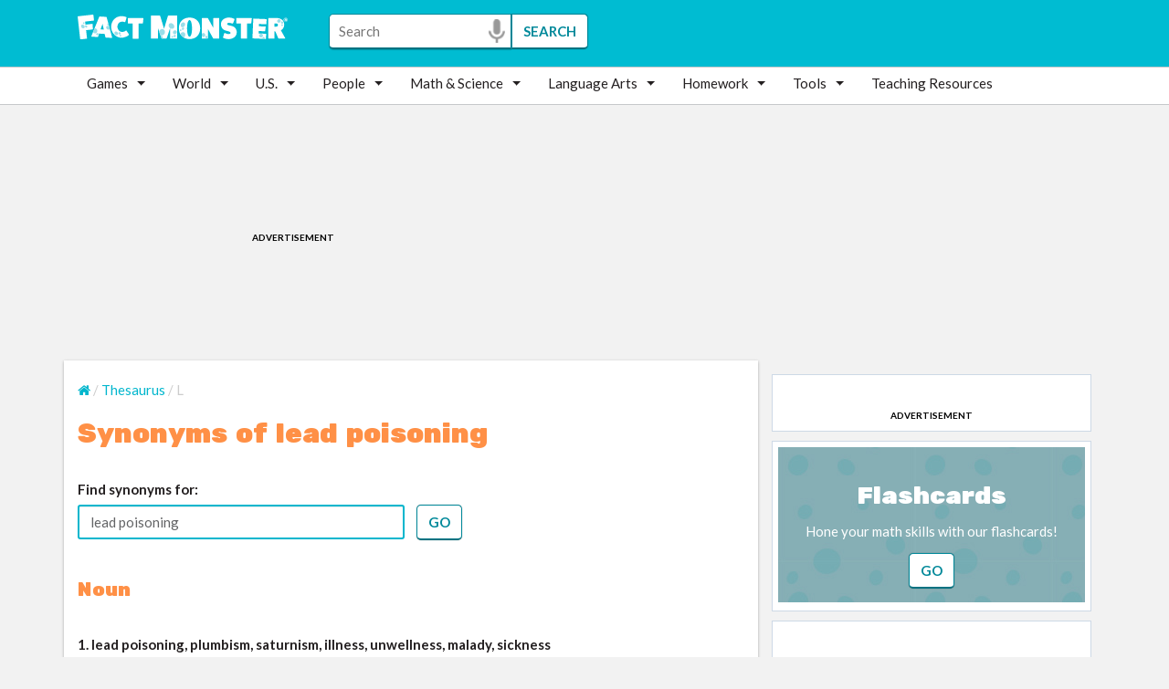

--- FILE ---
content_type: text/html; charset=UTF-8
request_url: https://www.factmonster.com/thesaurus/lead-poisoning
body_size: 9532
content:
<!DOCTYPE html><html lang="en-US" dir="ltr"> <head> <script> !function(r,i,t){var u,o=/^data-(.+)/,a='IntersectionObserver',c=/p/.test(i.readyState),s=[],f=s.slice,l='lazied',e='load',n='pageshow',d='forEach',h='hasAttribute',m='shift';function v(e){i.head.appendChild(e)}function p(e,n){f.call(e.attributes)[d](n)}function y(e,n,t,o){return o=(o=n?i.getElementById(n):o)||i.createElement(e),n&&(o.id=n),t&&(o.onload=t),o}function b(e,n){return f.call((n||i).querySelectorAll(e))}function I(t){b('source',t)[d](I),p(t,function(e,n){(n=o.exec(e.name))&&(t[n[1]]=e.value)}),e in t&&t[e]()}function g(e){u(function(o){o=b(e||'[type=deferjs]'),function e(n,t){(n=o[m]())&&(n.parentNode.removeChild(n),(t=y(n.nodeName)).text=n.text,p(n,function(e){'type'!=e.name&&(t[e.name]=e.value)}),t.src&&!t[h]('async')?(t.onload=t.onerror=e,v(t)):(v(t),e()))}()})}(u=function(e,n){c?t(e,n):s.push(e,n)}).all=g,u.js=function(n,t,e,o){u(function(e){(e=y('SCRIPT',t,o)).src=n,v(e)},e)},u.css=function(n,t,e,o){u(function(e){(e=y('LINK',t,o)).rel='stylesheet',e.href=n,v(e)},e)},u.dom=function(e,n,t,o,i){function c(e){o&&!1===o(e)||(I(e),t&&(e.className+=' '+t))}u(function(t){t=a in r&&new r[a](function(e){e[d](function(e,n){e.isIntersecting&&(n=e.target)&&(t.unobserve(n),c(n))})},i),b(e||'[data-src]')[d](function(e){e[h](l)||(e.setAttribute(l,''),t?t.observe(e):c(e))})},n)},u.reveal=I,r.Defer=u,r.addEventListener('on'+n in r?n:e,function(){for(g();s[0];t(s[m](),s[m]()))c=1})}(this,document,setTimeout); </script> <!-- PLACE AFTER OPENING HEAD TAG: Header Bidding Script --> <!-- Playwire code starts --> <link rel="preconnect" href="https://config.playwire.com" crossorigin /> <link rel="preconnect" href="https://cdn.intergi.com" crossorigin /> <link rel="preconnect" href="https://cdn.intergient.com" crossorigin /> <link rel="preconnect" href="https://securepubads.g.doubleclick.net" crossorigin /> <link rel="preconnect" href="https://cdn.playwire.com" crossorigin /> <link rel="preconnect" href="https://cdn.video.playwire.com" crossorigin /> <link rel="preconnect" href="https://cdn.video.playwire.com" crossorigin /> <link rel="preconnect" href="https://z.moatads.com" crossorigin /> <!-- Playwire code ends --> <script data-cfasync="false"> window.ramp = window.ramp || {}; window.ramp.que = window.ramp.que || []; window.ramp.forcePath = 'test-ramp-2-ros'; </script> <script> var current_date = 2025-11-11; var current_year = 2025; var current_day = 11; var current_month = 11; </script> <meta charset="utf-8" /><meta name="referrer" content="origin" /><meta name="Generator" content="Drupal 10 (https://www.drupal.org)" /><meta name="MobileOptimized" content="width" /><meta name="HandheldFriendly" content="true" /><meta name="viewport" content="width=device-width, initial-scale=1.0" /><style>div#sliding-popup, div#sliding-popup .eu-cookie-withdraw-banner, .eu-cookie-withdraw-tab {background: #7fdae8} div#sliding-popup.eu-cookie-withdraw-wrapper { background: transparent; } #sliding-popup h1, #sliding-popup h2, #sliding-popup h3, #sliding-popup p, #sliding-popup label, #sliding-popup div, .eu-cookie-compliance-more-button, .eu-cookie-compliance-secondary-button, .eu-cookie-withdraw-tab { color: #ffffff;} .eu-cookie-withdraw-tab { border-color: #ffffff;}#sliding-popup.sliding-popup-top { position: fixed; }</style><script type="application/ld+json">{ "@context": "https://schema.org", "@graph": [ { "@type": "Webpage", "image": { "@type": "ImageObject", "representativeOfPage": "True", "url": "https://www.factmonster.com/themes/fm/logo.png" }, "isAccessibleForFree": "True", "author": { "@type": "Organization", "@id": "https://www.factmonster.com", "name": "Fact Monster", "url": "https://www.factmonster.com/about-us#Our%20Editors", "logo": { "@type": "ImageObject", "url": "https://www.factmonster.com/themes/fm/logo.png", "width": "280", "height": "100" } }, "publisher": { "@type": "Organization", "@id": "https://www.factmonster.com", "name": "Fact Monster", "url": "https://www.factmonster.com", "logo": { "@type": "ImageObject", "url": "https://www.factmonster.com/themes/fm/logo.png", "width": "280", "height": "100" } }, "mainEntityOfPage": { "@type": "Webpage", "@id": "https://www.factmonster.com/thesaurus/lead-poisoning" }, "datePublished": "2017-01-24T01:12:35-0500", "dateModified": "2017-01-24T01:12:35-0500", "headline": "Lead poisoning", "name": "Lead poisoning" } ]
}</script><meta name="robots" content="noindex" /><link rel="icon" href="/themes/fm/favicon.ico" type="image/vnd.microsoft.icon" /><script>(function(w,d,s,l,i){w[l]=w[l]||[];w[l].push({'gtm.start':new Date().getTime(),event:'gtm.js'});var f=d.getElementsByTagName(s)[0];var j=d.createElement(s);var dl=l!='dataLayer'?'&l='+l:'';j.src='https://www.googletagmanager.com/gtm.js?id='+i+dl+'';j.async=true;f.parentNode.insertBefore(j,f);})(window,document,'script','dataLayer','GTM-PT2QL9');</script><meta name="robots" content="max-image-preview:large" /> <title>Synonyms of lead poisoning | FactMonster</title> <link rel="dns-prefetch stylesheet" href="https://maxcdn.bootstrapcdn.com/font-awesome/4.6.3/css/font-awesome.min.css"> <meta name="viewport" content="width=device-width, initial-scale=1, maximum-scale=1, user-scalable=no"> <link rel="stylesheet" media="all" href="/sites/factmonster.com/files/css/css_k-SmxCbL5kjQnEsuRww-Ks6XZJMOHL38owiVidgchFo.css?delta=0&amp;language=en&amp;theme=fm&amp;include=eJxtyEEOQEAMBdALkTnSpOqj0ZmKdiRuj40Nq5c8bh5W8mHCyA7aeUn8vQ4ts9kquCmbClVG-ss8YqKm0U0l8YpRwvbe41Sp83Oz2kD6jp8eKGkgxwU_jDce" /><link rel="stylesheet" media="all" href="/sites/factmonster.com/files/css/css_Q9h-hE6R6oMcnWXvSkxzDL0ouu8B9-DrPy1qyq_HDJw.css?delta=1&amp;language=en&amp;theme=fm&amp;include=eJxtyEEOQEAMBdALkTnSpOqj0ZmKdiRuj40Nq5c8bh5W8mHCyA7aeUn8vQ4ts9kquCmbClVG-ss8YqKm0U0l8YpRwvbe41Sp83Oz2kD6jp8eKGkgxwU_jDce" /> <link rel="preload" as="image" href="/themes/fm/logo.svg" /></head> <body class="user-logged-out not-front path-thesaurus head-title-Synonyms-of-lead-poisoning---FactMonster" > <noscript><iframe src="https://www.googletagmanager.com/ns.html?id=GTM-PT2QL9" height="0" width="0" style="display:none;visibility:hidden"></iframe></noscript> <div class="dialog-off-canvas-main-canvas" data-off-canvas-main-canvas> <header> <div class="container"> <div class="row"> <div class="navbar-header"> <button type="button" class="navbar-toggle" data-toggle="collapse" data-target="#block-fm-main-menu"> <span class="sr-only">Toggle navigation</span> <span class="icon-bar"></span> <span class="icon-bar"></span> <span class="icon-bar"></span> </button></div> <a href="/" title="Home" rel="home" class="fm-logo"> <img src="/themes/fm/logo.svg" alt="Home" /> </a> <button class="fm-search-toggle"><span class="fa fa-search"></span></button><button class="fm-nav-search-close"><span class="fa fa-close"></span></button><div class="search-api-page-block-form-search search-api-page-block-form search-form search-block-form container-inline block" data-drupal-selector="search-api-page-block-form-search" id="block-searchapipagesearchblockform"> <form action="/thesaurus/lead-poisoning" method="post" id="search-api-page-block-form-search" accept-charset="UTF-8"> <div class="js-form-item form-item js-form-type-search form-item-keys js-form-item-keys form-no-label"> <label for="edit-keys" class="visually-hidden">Search</label> <input title="Enter the terms you wish to search for." data-drupal-selector="edit-keys" type="search" id="edit-keys" name="keys" value="" size="15" maxlength="128" placeholder="Search" class="form-search" /> <span class="field-suffix"><div class="voice-search-block"><img src="/modules/contrib/custom_voice_search/images/mic.png" title="Use your microphone to enter your search" /></div></span> </div><input autocomplete="off" data-drupal-selector="form-ptsyacn-truhiz3e-m9urllpvv-igygirfmv9eir6wc" type="hidden" name="form_build_id" value="form-PTsYacn-tRuHIz3e-M9uRllPvV_igygIrFMv9EiR6Wc" /><input data-drupal-selector="edit-search-api-page-block-form-search" type="hidden" name="form_id" value="search_api_page_block_form_search" /><div data-drupal-selector="edit-actions" class="form-actions js-form-wrapper form-wrapper" id="edit-actions--3"><input class="search-form__submit button js-form-submit form-submit" data-drupal-selector="edit-submit" type="submit" id="edit-submit--4" name="op" value="Search" /></div></form> </div> </div> </div> </header> <nav role="navigation" aria-labelledby="block-fm-main-menu-menu" id="block-fm-main-menu" id="block-fm-main-menu" class="navigation"> <h2 class="visually-hidden" id="block-fm-main-menu-menu">Main navigation</h2> <ul class="nav navbar-nav container"> <li class="dropdown"> <a href="/games" class="dropdown-toggle drop-down-icon" data-drupal-link-system-path="node/365787">Games</a> <ul class="dropdown-menu"> <li> <a href="/math/roman" data-drupal-link-system-path="node/450716">Roman Numeral Challenge</a> </li> <li> <a href="/math/flashcards" data-drupal-link-system-path="node/450721">Math Flashcards</a> </li> <li> <a href="/games/hangman" data-drupal-link-system-path="node/409426">Hangman</a> </li> <li> <a href="/games/samegame" data-drupal-link-system-path="node/450706">Same Game</a> </li> <li> <a href="/games/tictactoe" data-drupal-link-system-path="node/450731">Tic Tac Toe</a> </li> <li> <a href="/games/1010classic" target="_self" rel="" data-drupal-link-system-path="node/454326">1010 Classic</a> </li> <li> <a href="/games/mergeit" target="_self" rel="" data-drupal-link-system-path="node/454331">MergeIt</a> </li> <li> <a href="/games/simonsays" target="_self" rel="" data-drupal-link-system-path="node/454336">Simon Says</a> </li> <li> <a href="/word-searches" target="_self" rel="" data-drupal-link-system-path="node/454026">Word Searches</a> </li> <li> <a href="/polls" target="_self" rel="" data-drupal-link-system-path="polls">This or That Polls</a> </li> <li> <a href="/more-quizzes-0" data-drupal-link-system-path="node/364666">Quizzes &amp; Trivia</a> </li> </ul> </li> <li class="dropdown"> <a href="/world" target="_self" rel="" class="dropdown-toggle drop-down-icon" data-drupal-link-system-path="node/362151">World</a> <ul class="dropdown-menu"> <li> <a href="/world/countries" data-drupal-link-system-path="world/countries">Countries</a> </li> <li> <a href="/history/world" data-drupal-link-system-path="node/324680">World History &amp; Timelines</a> </li> <li> <a href="/world/world-statistics-and-facts" data-drupal-link-system-path="node/324652">World Stats &amp; Facts</a> </li> <li> <a href="/world/wide-world-war" data-drupal-link-system-path="node/324651">War</a> </li> <li> <a href="/world/current-events" data-drupal-link-system-path="node/324677">Current Events</a> </li> <li> <a href="/world/geography/world-geography" data-drupal-link-system-path="node/324653">World Geography</a> </li> <li> <a href="/world/religion" data-drupal-link-system-path="node/324659">Religion</a> </li> <li> <a href="/world/natural-disasters" data-drupal-link-system-path="node/324701">Natural Disasters</a> </li> <li> <a href="/world/accident-archive" data-drupal-link-system-path="node/324702">Accident Archive</a> </li> </ul> </li> <li class="dropdown"> <a href="/us" class="dropdown-toggle drop-down-icon" data-drupal-link-system-path="node/362149">U.S.</a> <ul class="dropdown-menu"> <li> <a href="/history/us" data-drupal-link-system-path="node/324674">U.S. History</a> </li> <li> <a href="/us/government" data-drupal-link-system-path="node/324654">Government</a> </li> <li> <a href="/us/us-geography" data-drupal-link-system-path="node/324662">U.S. Geography</a> </li> <li> <a href="/us/education" data-drupal-link-system-path="node/324675">Education</a> </li> <li> <a href="/us/laws-and-rights" data-drupal-link-system-path="node/324655">Laws &amp; Rights</a> </li> <li> <a href="/us/national-landmarks" data-drupal-link-system-path="node/324679">National Landmarks</a> </li> <li> <a href="/explore-all-fifty-us-states" data-drupal-link-system-path="node/384681">The Fifty States</a> </li> <li> <a href="/us/cities" data-drupal-link-system-path="node/324676">U.S. Cities</a> </li> <li> <a href="/us/united-states-population" data-drupal-link-system-path="node/324661">U.S. Population</a> </li> <li> <a href="/us/race-and-ethnicity" data-drupal-link-system-path="node/324673">Race &amp; Ethnicity</a> </li> <li> <a href="/us/postal-information" data-drupal-link-system-path="node/362058">Postal Information</a> </li> <li> <a href="/us/documents-and-speeches" data-drupal-link-system-path="node/324656">Speeches &amp; Documents</a> </li> <li> <a href="/us/states/us-state-flags-alabama-louisiana" data-drupal-link-system-path="node/362532">U.S. State Flags</a> </li> <li> <a href="/us/timeline-archive" data-drupal-link-system-path="node/362741">Timelines</a> </li> </ul> </li> <li class="dropdown"> <a href="/biographies" class="dropdown-toggle drop-down-icon" data-drupal-link-system-path="node/362130">People</a> <ul class="dropdown-menu"> <li> <a href="/people/facts-about-people-around-world" data-drupal-link-system-path="node/324650">People Fun Facts</a> </li> <li> <a href="/biographies/notable-people" data-drupal-link-system-path="node/324666">Biographies</a> </li> <li> <a href="/biographies/women-influence" data-drupal-link-system-path="node/324641">Women of Influence</a> </li> <li> <a href="/biographies/government-politics/us-presidents" data-drupal-link-system-path="node/300328">U.S. Presidents</a> </li> </ul> </li> <li class="dropdown"> <a href="/math-science" class="dropdown-toggle drop-down-icon" data-drupal-link-system-path="node/362139">Math &amp; Science</a> <ul class="dropdown-menu"> <li> <a href="/math-science/mathematics" data-drupal-link-system-path="node/362119">Math</a> </li> <li> <a href="/math-science/biology" data-drupal-link-system-path="node/324681">Biology</a> </li> <li> <a href="/math-science/earth-environment/earth-sciences" data-drupal-link-system-path="node/324683">Earth Sciences</a> </li> <li> <a href="/math-science/earth-environment" data-drupal-link-system-path="node/362046">Environment, Energy, and Nature</a> </li> <li> <a href="/math-science/health" data-drupal-link-system-path="node/324643">Health and Body</a> </li> <li> <a href="/math-science/dinosaurs" data-drupal-link-system-path="node/324705">Dinosaurs</a> </li> <li> <a href="/math-science/inventions-and-inventors" data-drupal-link-system-path="node/324672">Inventions and Inventors</a> </li> <li> <a href="/math-science/chemistry" data-drupal-link-system-path="node/324682">Chemistry</a> </li> <li> <a href="/math-science/physics" data-drupal-link-system-path="node/324686">Physics</a> </li> <li> <a href="/math-science/weather" data-drupal-link-system-path="node/324658">Weather</a> </li> <li> <a href="/math-science/health/fitness-nutrition/food" data-drupal-link-system-path="node/324670">Food</a> </li> <li> <a href="/math-science/general-science" data-drupal-link-system-path="node/324660">General Science</a> </li> <li> <a href="/math-science/computers-technology-and-the-internet" data-drupal-link-system-path="node/324657">Computers, Technology and the Internet</a> </li> <li> <a href="/math-science/inventions-discoveries/trains-planes-automobiles-and-ships" data-drupal-link-system-path="node/362047">Transportation</a> </li> <li> <a href="/math-science/space/exploration" data-drupal-link-system-path="node/324647">Astronomy and Space</a> </li> </ul> </li> <li class="dropdown"> <a href="/culture-entertainment/books-writing" class="dropdown-toggle drop-down-icon" data-drupal-link-system-path="node/362108">Language Arts</a> <ul class="dropdown-menu"> <li> <a href="/culture-entertainment/mythology-folklore/creature-catalog" data-drupal-link-system-path="node/324645">Creature Catalog</a> </li> <li> <a href="/culture-entertainment/journalism-literature" data-drupal-link-system-path="node/324644">All About Books</a> </li> <li> <a href="/features/grammar-and-spelling" data-drupal-link-system-path="node/324671">Grammar and Spelling</a> </li> <li> <a href="/features/speaking-language" data-drupal-link-system-path="node/324648">Speaking of Language</a> </li> <li> <a href="/culture-entertainment/mythology-folklore" data-drupal-link-system-path="node/324663">Mythology</a> </li> </ul> </li> <li class="dropdown"> <a href="/homework-help/homework-help-study-tips" class="dropdown-toggle drop-down-icon" data-drupal-link-system-path="node/365800">Homework</a> <ul class="dropdown-menu"> <li> <a href="/homework-help/geography/homework-center-geography" data-drupal-link-system-path="node/300143">Geography</a> </li> <li> <a href="/homework-help/history/homework-center-history" data-drupal-link-system-path="node/300144">History</a> </li> <li> <a href="/homework-help/language-arts/homework-center-language-arts" data-drupal-link-system-path="node/300131">Language Arts</a> </li> <li> <a href="/homework-help/mathematics/homework-center-mathematics" data-drupal-link-system-path="node/300145">Mathematics</a> </li> <li> <a href="/homework-help/science/homework-center-science" data-drupal-link-system-path="node/300150">Science</a> </li> <li> <a href="/homework-help/social-studies/homework-center-social-studies" data-drupal-link-system-path="node/300151">Social Studies</a> </li> <li> <a href="/homework-help/writing-skills/homework-center-writing" data-drupal-link-system-path="node/300181">Writing</a> </li> <li> <a href="/homework-help/research-skills" data-drupal-link-system-path="node/300161">Research</a> </li> <li> <a href="/homework-help/speaking-listening-skills" data-drupal-link-system-path="node/300172">Speaking &amp; Listening</a> </li> <li> <a href="/homework-help/study-skills/homework-helper-study-skills" data-drupal-link-system-path="node/300174">Studying</a> </li> </ul> </li> <li class="dropdown"> <a href="/tools" class="dropdown-toggle drop-down-icon" data-drupal-link-system-path="node/451211">Tools</a> <ul class="dropdown-menu"> <li> <a href="/almanac/fact-monster-almanac-search-page" data-drupal-link-system-path="node/365773">Almanac</a> </li> <li> <a href="/atlas" data-drupal-link-system-path="node/407001">Atlas</a> </li> <li> <a href="/math-science/weights-measures/conversion-calculator" data-drupal-link-system-path="node/357383">Conversion Calculator</a> </li> <li> <a href="/dictionary" data-drupal-link-system-path="node/208049">Dictionary</a> </li> <li> <a href="/atlas/calculate-distance" data-drupal-link-system-path="atlas/calculate-distance">Distance Calculator</a> </li> <li> <a href="/dk/encyclopedia" target="_self" rel="" data-drupal-link-system-path="node/412416">Encyclopedia</a> </li> <li> <a href="/atlas/latitude-longitude" target="_self" rel="" data-drupal-link-system-path="atlas/latitude-longitude">Place Finder</a> </li> <li> <a href="/spelling-check" data-drupal-link-system-path="node/208019">Spell Checker</a> </li> <li> <a href="/thesaurus" data-drupal-link-system-path="node/208034">Thesaurus</a> </li> </ul> </li> <li> <a href="https://www.teachervision.com?utm_source=factmonster&amp;utm_medium=menu&amp;utm_campaign=fm_menu_link" target="_blank" rel="nofollow noopener" title="Visit our teacher resource sister site!">Teaching Resources </a> </li> </ul> </nav><section id="block-fmleaderboardads" class="block page-top"> <span class="advertisement"><span style="color:black;"><strong>ADVERTISEMENT</strong></span></span><!-- 728 x 90 ATF Desktop --><div data-pw-desk="leaderboard_atf" style="margin-bottom:10px"></div> </section><main class="container add-margin "> <div class="row"> <article class="main-section col-sm-8"> <ol class="breadcrumb-navigation"> <li> <a class = "fa fa-home" href="/"></a> </li> <li> &#47; <a href="/thesaurus">Thesaurus</a> </li> <li> &#47; <a href="/thesaurus/l-synonyms">L</a> </li> </ol> <h1>Synonyms of lead poisoning</h1> <section class = "col-sm-12 nopadding" id="mainaside"> <div data-drupal-messages-fallback class="hidden"></div><div id="block-fm-content" class="block"> <form class="thesaurus-form" data-drupal-selector="thesaurus-form" action="/thesaurus/lead-poisoning" method="post" id="thesaurus-form" accept-charset="UTF-8"> <div class="js-form-item form-item js-form-type-textfield form-item-word-search js-form-item-word-search"> <label for="edit-word-search" class="js-form-required form-required">Find synonyms for:</label> <input data-drupal-selector="edit-word-search" type="text" id="edit-word-search" name="word_search" value="lead poisoning" size="40" maxlength="60" class="form-text required" required="required" aria-required="true" /> </div><input data-drupal-selector="edit-submit" type="submit" id="edit-submit" name="op" value="Go" class="button js-form-submit form-submit" /><input autocomplete="off" data-drupal-selector="form-1tjxjq2cpudaipx2fqgdac065pq8fklzn1v8ptbaf9q" type="hidden" name="form_build_id" value="form-1tjXJq2CpUdAIPx2fqgdAC065Pq8Fklzn1v8PtbAf9Q" /><input data-drupal-selector="edit-thesaurus-form" type="hidden" name="form_id" value="thesaurus_form" /></form><h3>Noun</h3><br /><dl><dt>1. lead poisoning, plumbism, saturnism, illness, unwellness, malady, sickness</dt><br /><dd><strong>usage:</strong> toxic condition produced by the absorption of excessive lead into the system</dd><br /></dl><address><a href="/intellectual-property-rights#wordnet">WordNet 3.0</a> Copyright © 2006 by Princeton University.<br /> All rights reserved.</address> </div><div id="block-thesaurusrelatedblock" class="block"> <div class="article-content thesaurus-article-content"> <h3 >Related Content</h3> <ul> <li>Daily Word Quiz: <a href="/schoolword/Nov-11" title="Word Quiz: veto">veto</a></li> <li>Analogy of the Day: <a href="/analogies" title="Analogy of the Day">Today’s Analogy</a></li> <li>Spelling Bee: <a href="//www.factmonster.com/spellingbee" title="Spelling Bee">Today’s Spelling Bee</a></li> <li><a href="/features/grammar-and-spelling/frequently-misspelled-words">Frequently Misspelled Words</a></li> <li><a href="/commonly-mispronounced-words">Frequently Mispronounced Words</a></li> <li><a href="/homework-help/social-studies/easily-confused-or-misused-words">Easily Confused Words</a></li> <li><a href="/homework-help/writing-skills/homework-center-writing">Writing &amp; Language</a></li> </ul></div> </div> </section> </article> <aside class="right-section col-sm-4"> <div id="block-fmabovethefoldads" class="block"> <style>#block-fmabovethefoldads{
margin-top:15px;
}</style><span style="font-size: 10px; color: black; text-align: center; display:block;"><strong>ADVERTISEMENT</strong></span><!-- 300 x 250 ATF Desktop --><div data-pw-desk="med_rect_atf"></div><!-- 300 x 250 ATF Mobile --><div data-pw-mobi="med_rect_atf"></div> </div><div id="block-monthlyfeaturedcontent" class="block"> <style type="text/css">div#FMWidget{	background-image:url('/images/factmonster/FM-widget-bg-pattern.jpg');	text-align:center;	padding:15px 10px; color:#fff; font-size:15px;	}
div#FMWidget h2{color:#fff !important}</style><div id="FMWidget"><h2>Flashcards</h2><p>Hone your math skills with our flashcards!</p><a href="/math/flashcards"><input class="submit" title="Go" type="submit" value="Go"></a></div> </div><div id="block-fmmiddlepagetower" class="block"> <!-- /718/FM/middlepagetower --><span style="font-size: 10px; color: black; text-align: center; display:block;"><strong>ADVERTISEMENT</strong></span><!-- 300 x 250 BTF Desktop --><div data-pw-desk="med_rect_btf"></div><!-- 300 x 250 BTF Mobile --><div data-pw-mobi="med_rect_btf"></div> </div><div id="block-fmsecondfeature" class="block"> <style type="text/css">div#FMWidget{	background-image:url('/images/factmonster/FM-widget-bg-pattern.jpg');	text-align:center;	padding:15px 10px; color:#fff; font-size:15px;	}
div#FMWidget h2{color:#fff !important}</style><div id="FMWidget"><h2>New Games</h2><p>Discover several new games that we've added to our collection!</p><p><a href="/games"><input class="submit" title="Go" type="submit" value="Play Games"></a></p></div> </div><div id="block-fmthirdfeature" class="block"> <style type="text/css">div#FMWidget{	background-image:url('/images/factmonster/FM-widget-bg-pattern.jpg');	text-align:center;	padding:15px 10px; color:#fff; font-size:15px;	}
div#FMWidget h2{color:#fff !important}</style><div id="FMWidget"><h2>Hangman</h2><p>Grow your vocab the fun way!</p><b><a href="/hangman/hangman"><input class="submit" title="Go" type="submit" value="Go"></a></b></div> </div> </aside> </div></main> <footer> <div id="block-fmcopyrights" class="block"> <div class="col-8"><div class="form-intro">Educate, entertain, and engage with Factmonster.</div><form action="/search" class="search-area-wrap-footer" data-drupal-form-fields="searchquery,searchsubmit" method="GET"><input data-drupal-selector="searchquery" id="searchquery" name="searchquery" placeholder="Enter your search here?" type="text"><label class="visually-hidden" for="searchquery">Search input</label> <input class="button js-form-submit form-submit" data-drupal-selector="searchsubmit" id="searchsubmit_footer" name="searchsubmit" type="submit" value="Search"><label class="visually-hidden" for="searchsubmit_footer">Search submit button</label></form><div class="footer-logo"><a href="https://www.factmonster.com"><img alt="Fact Monster Logo" src="/themes/fm/logo.svg"></a></div><div class="fe-site-info">From the solar system to the world economy to educational games, Fact Monster has the info kids are seeking. Our site is COPPA compliant, so you can rest assured it's a safe place for kids to grow and explore.</div></div><div><p>2000-2024 Sandbox Networks, Inc. All Rights Reserved.</p></div> </div><div id="block-footer" class="block"> <ul > <li> <a href="/about-us" title="About Us" data-drupal-link-system-path="node/208008">About Us</a> </li> <li> <a href="/contact-us-advertise-factmonstercom" data-drupal-link-system-path="node/208007">Advertise with Factmonster</a> </li> <li> <a href="/terms-use" data-drupal-link-system-path="node/208004">Terms of Use</a> </li> <li> <a href="/contact-us" target="_self" rel="" data-drupal-link-system-path="node/454781">Contact Us</a> </li> <li> <a href="/citing" data-drupal-link-system-path="node/208009">Citing Factmonster</a> </li> <li> <a href="https://www.bestteacherjob.com/company/factmonster-27ed2d6740d4" target="_blank">Write for FactMonster</a> </li> <li> <a href="/privacy/fm-do-not-sell-my-info" target="_self" rel="" data-drupal-link-system-path="node/453851">Do Not Sell My Info (for CA Residents)</a> </li> </ul> </div><div id="block-footerproducts" class="block"> <div class="fen-info"><div class="fen-info-logo"><a href="https://sbxgroup.com/learning/" rel="noopener" target="_blank"><img alt="sandbox learning logo" data-entity-type="file" data-entity-uuid="f2e3739d-fc9c-40de-acdf-e254c68d6e20" src="" data-src="/sites/factmonster.com/files/inline-images/sandbox-learning.png" class="b-lazy lazy_load_image" style="width:230px" width="1669" height="219" loading="lazy"></a></div><div class="fen-info-copy" style="clear:both;padding-left:0">Factmonster is part of the Sandbox Learning family of educational and reference sites for parents, teachers and students.</div></div><p style="float:left;"><span class="fen-product fen-product-fm"><a href="https://www.familyeducation.com" rel="noopener" target="_blank"><img alt="familyeducation logo" data-entity-type="file" data-entity-uuid="09599a74-0334-48f2-b240-6bce095fe9bf" src="" data-src="/sites/factmonster.com/files/inline-images/familyeducation_logo_2.png" class="b-lazy lazy_load_image" width="190" height="25" loading="lazy"></a></span><span class="fen-product fen-product-ip"><a href="https://www.infoplease.com" rel="noopener" target="_blank"><img alt="infoplease logo" data-entity-type="file" data-entity-uuid="3f75fe4e-8a9b-464a-a897-838d0588ddc6" src="" data-src="/sites/default/files/inline-images/infoplease_logo.png" class="b-lazy lazy_load_image"></a></span><span class="fen-product fen-product-tv"><a href="https://www.teachervision.com" rel="noopener" target="_blank"><img alt="TeacherVision logo" data-entity-type="file" src="" data-src="/sites/default/files/inline-images/teachervision_logo.png" class="b-lazy lazy_load_image"></a></span></p><div style="clear: both;">&nbsp;</div><div class="fen-info-copy"><p style="color: #ffffff;font-size: 15px;">For more information on our use of cookies and usage policies, please visit our <a href="/privacy-policy" style="text-decoration: underline;"><strong>PRIVACY&nbsp;POLICY</strong></a>.</p></div><script async>(function(s,u,m,o,j,v){j=u.createElement(m);v=u.getElementsByTagName(m)[0];j.async=1;j.src=o;j.dataset.sumoSiteId='a5336f2c0151f7ca077eaea3b3aaaaa439d2c71f440c2b7c381b1e5b0f843aba';v.parentNode.insertBefore(j,v)})(window,document,'script','//load.sumo.com/');</script> </div> </footer> <div class="page-footer-bottom"> <div id="block-footerbottomsandbox" class="block"> <div class="sandbox-branding"><a href="https://sandboxandco.com" rel="nofollow"><img alt="sandbbox logo" data-entity-type="file" data-entity-uuid="696abfb6-fcf6-4f0d-ac1e-714bc8faaa4c" src="" data-src="/sites/default/files/inline-images/sandbox_logo.png" class="b-lazy lazy_load_image"></a></div><div class="sandbox-copy">©2022 Sandbox Networks Inc. All rights reserved. Sandbox Learning is part of Sandbox &amp; Co., a digital learning company.</div> </div> </div> </div> <script type="application/json" data-drupal-selector="drupal-settings-json">{"path":{"baseUrl":"\/","pathPrefix":"","currentPath":"thesaurus\/lead-poisoning","currentPathIsAdmin":false,"isFront":false,"currentLanguage":"en"},"pluralDelimiter":"\u0003","suppressDeprecationErrors":true,"cloudinary":true,"eu_cookie_compliance":{"cookie_policy_version":"1.0.0","popup_enabled":false,"popup_agreed_enabled":false,"popup_hide_agreed":false,"popup_clicking_confirmation":false,"popup_scrolling_confirmation":false,"popup_html_info":false,"use_mobile_message":true,"mobile_popup_html_info":false,"mobile_breakpoint":768,"popup_html_agreed":false,"popup_use_bare_css":false,"popup_height":75,"popup_width":"100%","popup_delay":700,"popup_link":"\/privacy-policy","popup_link_new_window":true,"popup_position":true,"fixed_top_position":true,"popup_language":"en","store_consent":false,"better_support_for_screen_readers":false,"cookie_name":"","reload_page":false,"domain":"","domain_all_sites":false,"popup_eu_only":false,"popup_eu_only_js":false,"cookie_lifetime":100,"cookie_session":0,"set_cookie_session_zero_on_disagree":0,"disagree_do_not_show_popup":false,"method":"default","automatic_cookies_removal":true,"allowed_cookies":"","withdraw_markup":"\u003Cbutton type=\u0022button\u0022 class=\u0022eu-cookie-withdraw-tab\u0022\u003EPrivacy settings\u003C\/button\u003E\n\u003Cdiv aria-labelledby=\u0022popup-text\u0022 class=\u0022eu-cookie-withdraw-banner\u0022\u003E\n \u003Cdiv class=\u0022popup-content info eu-cookie-compliance-content\u0022\u003E\n \u003Cdiv id=\u0022popup-text\u0022 class=\u0022eu-cookie-compliance-message\u0022 role=\u0022document\u0022\u003E\n \u003Ch2\u003EWe use cookies on this site to enhance your user experience\u003C\/h2\u003E\n\u003Cp\u003EYou have given your consent for us to set cookies.\u003C\/p\u003E\n\n \u003C\/div\u003E\n \u003Cdiv id=\u0022popup-buttons\u0022 class=\u0022eu-cookie-compliance-buttons\u0022\u003E\n \u003Cbutton type=\u0022button\u0022 class=\u0022eu-cookie-withdraw-button \u0022\u003EWithdraw consent\u003C\/button\u003E\n \u003C\/div\u003E\n \u003C\/div\u003E\n\u003C\/div\u003E","withdraw_enabled":false,"reload_options":0,"reload_routes_list":"","withdraw_button_on_info_popup":false,"cookie_categories":[],"cookie_categories_details":[],"enable_save_preferences_button":true,"cookie_value_disagreed":"0","cookie_value_agreed_show_thank_you":"1","cookie_value_agreed":"2","containing_element":"body","settings_tab_enabled":false,"olivero_primary_button_classes":"","olivero_secondary_button_classes":"","close_button_action":"close_banner","open_by_default":false,"modules_allow_popup":true,"hide_the_banner":false,"geoip_match":true},"custom_voice_search":{"custom_voice_search":{"ids":[{"id":"search_api_page_block_form","input_id":"edit-keys"},{"id":"search_api_page_block_form","input_id":"edit-keys"}]}},"ajaxTrustedUrl":{"form_action_p_pvdeGsVG5zNF_XLGPTvYSKCf43t8qZYSwcfZl2uzM":true},"user":{"uid":0,"permissionsHash":"2e393c8af71f9ee7c251cf6dbeca21ec136abd1c8635b80bbbcf2143c05d1b50"}}</script><script src="/sites/factmonster.com/files/js/js_S8KBK_3ZkWJKTjzB9k-S7Y2Z9lNTdBErnAEdR1Hx_A8.js?scope=footer&amp;delta=0&amp;language=en&amp;theme=fm&amp;include=eJxtyUEOgCAMRNELob2IdyC1Vmws1AiY6OnFjRtdzcsfqrlY9IcJsc-MOy1A3-a4ejJbhdvETQUTMfxFN0cIaiNql8upkoJTvE6vhhO86h8NDe2_AYsGNAo"></script><script src="/modules/contrib/eu_cookie_compliance/js/eu_cookie_compliance.min.js?v=10.4.3" defer></script><script src="/sites/factmonster.com/files/js/js_4e5W6g2t9ORgB6KK5AVwqvLoo4JIBQQLlIauI2A1wLU.js?scope=footer&amp;delta=2&amp;language=en&amp;theme=fm&amp;include=eJxtyUEOgCAMRNELob2IdyC1Vmws1AiY6OnFjRtdzcsfqrlY9IcJsc-MOy1A3-a4ejJbhdvETQUTMfxFN0cIaiNql8upkoJTvE6vhhO86h8NDe2_AYsGNAo"></script> <script data-cfasync="false" async src="//cdn.intergient.com/1024433/73162/ramp.js"></script> </body></html>

--- FILE ---
content_type: text/html
request_url: https://cdn.intergient.com/pageos/V.20251107.1/iframe/iframe.html
body_size: 372
content:
<!doctype html><html><head lang="en"><meta charset="UTF-8"><meta http-equiv="X-UA-Compatible" content="IE=Edge"><meta name="viewport" content="width=device-width,initial-scale=1"><style>html,body {
                display:none;
                width:0;
                height:0;
                position:fixed;
                left:-999;
                bottom:-999;
            }</style><script defer="defer" src="https://cdn.intergient.com/pageos/V.20251107.1/iframe/iframe.js"></script></head></html><script>(function(){function c(){var b=a.contentDocument||a.contentWindow.document;if(b){var d=b.createElement('script');d.innerHTML="window.__CF$cv$params={r:'99cd510b7f313cd0',t:'MTc2Mjg1OTE0OC4wMDAwMDA='};var a=document.createElement('script');a.nonce='';a.src='/cdn-cgi/challenge-platform/scripts/jsd/main.js';document.getElementsByTagName('head')[0].appendChild(a);";b.getElementsByTagName('head')[0].appendChild(d)}}if(document.body){var a=document.createElement('iframe');a.height=1;a.width=1;a.style.position='absolute';a.style.top=0;a.style.left=0;a.style.border='none';a.style.visibility='hidden';document.body.appendChild(a);if('loading'!==document.readyState)c();else if(window.addEventListener)document.addEventListener('DOMContentLoaded',c);else{var e=document.onreadystatechange||function(){};document.onreadystatechange=function(b){e(b);'loading'!==document.readyState&&(document.onreadystatechange=e,c())}}}})();</script>

--- FILE ---
content_type: text/html; charset=utf-8
request_url: https://www.google.com/recaptcha/api2/aframe
body_size: 266
content:
<!DOCTYPE HTML><html><head><meta http-equiv="content-type" content="text/html; charset=UTF-8"></head><body><script nonce="a7d7-skAV47He3vw8xn0wg">/** Anti-fraud and anti-abuse applications only. See google.com/recaptcha */ try{var clients={'sodar':'https://pagead2.googlesyndication.com/pagead/sodar?'};window.addEventListener("message",function(a){try{if(a.source===window.parent){var b=JSON.parse(a.data);var c=clients[b['id']];if(c){var d=document.createElement('img');d.src=c+b['params']+'&rc='+(localStorage.getItem("rc::a")?sessionStorage.getItem("rc::b"):"");window.document.body.appendChild(d);sessionStorage.setItem("rc::e",parseInt(sessionStorage.getItem("rc::e")||0)+1);localStorage.setItem("rc::h",'1762859151020');}}}catch(b){}});window.parent.postMessage("_grecaptcha_ready", "*");}catch(b){}</script></body></html>

--- FILE ---
content_type: text/javascript
request_url: https://cdn.intergient.com/pageos/V.20251107.1/contentVideo.d36ebfceafe86b00265a.js
body_size: 5092
content:
"use strict";(self.webpackChunkpageos=self.webpackChunkpageos||[]).push([[275],{8810:(e,t,o)=>{o.r(t),o.d(t,{default:()=>x,getContentVideoDuration:()=>K,nextElementInlineIdx:()=>$});var n=o(9239),i=o(5591),l=o(2384),r=o(7671),s=o(884);const d="pw-content-video",a=({rules:e,size:t,fullscreen:o,topMobilePlacementHandler:i})=>{const l=document.querySelector(`.${d}`);if(!l)return void n.u8.error("adWrapper is not found");const s=(0,r.RY)(e),a=(0,r.cp)(e);a&&a.x&&a.y||"top"===s?((0,r.G0)(s,a,l,t,e,o,i),c(l,o)):n.u8.error("unit position config is not supported",a)},c=(e,t)=>{if(t){const t=e.getElementsByClassName("pw-content-video-container")[0],o=e.getElementsByClassName("pw-custom-ima-container")[0];t?.requestFullscreen(),t&&(t.style.width="100%",t.style.height="100%"),o&&(o.style.width="100%",o.style.height="100%")}else document.fullscreenElement&&document.exitFullscreen()};var p=o(653);const m=(e,{unit:t,rules:o,size:n})=>{const i=document.createElement("div");return i.id=e,i.classList.add("pw-tag","pw-content-video-container"),{type:t.unit,element:i,pos:"FIXED",id:e,inView:!0,viewability:100,on:!0,config:t,rules:o,playerSize:n,closeButtonEnabled:!0}};var u=o(1704),f=o(2876),w=o(6575),b=o(5358),g=o(1971),h=o(7130),v=o(704),y=o(9244);const S=["mp4","webm","ogg"],V=e=>`https://config.playwire.com/${y.A.getPublisherId()}/videos/v2/${e}/manifest.f4m`,P=({rules:e})=>{const t=(e=>Array.isArray(e.playList)?[...e.playList]:[])(e);return t.length>0?(e=>e.map((e=>V(e))))(t):[]},_=e=>{const t=C(e),o=t.mediaGroups;let n;o.mp4?n=o.mp4:o.webm?n=o.webm:o.ogg&&(n=o.ogg);return window.ramp.settings.isMobile?n.hd&&n.mobile?(n.sd=n.mobile,delete n.mobile):!n.hd&&n.sd&&n.mobile&&(n.hd=n.sd,n.sd=n.mobile,delete n.mobile):n.hd&&n.sd&&n.mobile?delete n.mobile:n.sd&&n.mobile?(n.hd=n.sd,n.sd=n.mobile,delete n.mobile):n.hd&&n.mobile&&(n.sd=n.mobile,delete n.mobile),n.duration=t.duration,n},C=e=>{const t=(new DOMParser).parseFromString(e,"application/xml"),o=t.getElementsByTagName("baseURL")[0].textContent.trim();let i,l=t.getElementsByTagName("duration")[0].textContent.trim();l=I(l);let r=t.getElementsByTagName("media");if(r.length>1)try{const e=[];for(i=0;i<r.length;i++)e.push(r[i]);r=e.sort(((e,t)=>{const o=window.parseInt(e.getAttribute("bitrate"),10),n=window.parseInt(t.getAttribute("bitrate"),10);return o<n?-1:o>n?1:0}))}catch(e){n.dL.error(`Cannot process media list: ${e.message}`)}const s={};for(i=0;i<r.length;i++){const e=r[i],t=e.getAttribute("url"),n=/.(mp4|m4v|ogg|webm)/i;let l=t.match(n);if(l&&(l=l[1],S.indexOf(l)>-1)){let n=e.getAttribute("url");0!==n.indexOf("http")&&(n=`${o}/${n}`),"m4v"===l&&(l="mp4"),s[l]||(s[l]={}),t.indexOf("video-hd")>-1?s[l].hd=n:t.indexOf("video-sd")>-1?s[l].sd=n:t.indexOf("video-mobile")>-1&&(s[l].mobile=n)}}return{duration:l,mediaGroups:s}},I=e=>{let t=Math.floor(e/3600),o=Math.floor((e-3600*t)/60),n=e-3600*t-60*o;return t=t<10?`0${t}`:t,o=o<10?`0${o}`:o,n=n<10?`0${n}`:n,`${t}:${o}:${n}`};var E=o(6521),M=o(3111);let A;const F=new Promise((e=>{A=e}));let T=!1;const x=(e,t=!1)=>{const o="content_video";if(T||window.ramp.settings.slots[o])return void n.u8.warn("Only one unit of that type is allowed!");n.u8.info("Initialization started"),T=!0;const i=(0,u.ZI)(e);if(!i)return T=!1,void n.u8.error("No valid rules");const l={};if(l.unit=JSON.parse(JSON.stringify(e)),l.rules=i,l.baseUrl="https://securepubads.g.doubleclick.net/gampad/ads?",l.size=(0,u.u1)(i),t&&function(e){e.customProperties=t,t.sizes&&(e.size=t.sizes[0])}(l),!l.size)return n.u8.error("No valid video player size defined"),void(T=!1);l.contentVideo={enabled:!1},l.contentVideo.playlist=P(l),l.contentVideo.playlist.length>0&&(l.contentVideo.enabled=!0,l.contentVideo.lastAdDuration=0);const b=i.mobileLocation;l.topMobilePlacementEnabled=!1,l.rules.inline&&"top"===b&&window.ramp.isMobile&&(l.topMobilePlacementEnabled=!0),l.rules.inline&&!l.topMobilePlacementEnabled&&(l.inlineSize=(0,w.Je)(i)),l.unit.unit=o,l.slot=(e=>{const t=(0,p.A)(e.unit.unit);return{rampSlot:m(t,e)}})(l),l.slotId=l.slot.rampSlot.id,window.ramp.settings.slots[l.slotId]=l.slot.rampSlot,l.slot.rampSlot.__onViewModeChangedListeners=[],l.slot.rampSlot.__onViewModeChanged=function(e){l.slot.rampSlot.__onViewModeChangedListeners.push(e)}.bind(void 0),l.containerElement=(({rules:e,size:t,slot:o})=>{const i=o.rampSlot.element,l=document.createElement("div");l.classList.add(d),l.classList.add("pw-hide");const s=(0,r.RY)(e),a=(0,r.cp)(e);if(a&&a.x&&a.y||"top"===s)return(0,r.G0)(s,a,l,t,e),c(l,!1),l.appendChild(i),l;n.u8.error("unit position config is not supported",a)})(l),l.placeholder=(e=>{const t=ramp.settings.slots.corner_ad_video;if(t){const e=t.__getContainerPlaceholder();if(e)return e}if(e.rules.inline&&!e.topMobilePlacementEnabled)return(0,s.A)({height:e.inlineSize[1],backgroundColor:"#F5F5F5"});return!1})(l);const h=()=>{L(l)};const y=(0,r.RY)(l.rules);if(l.rules.inline||"sidebar"===y)if("sidebar"===y&&l.rules.sidebar?.enabled)l.sidebarWrapper=(0,r.W9)(l),l.topSelector=l.rules.sidebar.selector,l.rules.sidebar.sticky&&(l.sidebarDockedPlacementHandler=new M.O({player:l.sidebarWrapper,anchor:l.rules.sidebar.selector,onDockChange:L.bind(void 0,l)})),D(l);else if(l.topMobilePlacementEnabled)k(l,h.bind(void 0));else{l.rules.placementRelativeToSelector||(l.rules.placementRelativeToSelector="belowSelector");O(l).then((e=>{e?(e=>{l.slot.rampSlot.inlineInitialized=!0,l.slot.rampSlot.isDocked=!1,l.inlineContainer=e,l.relativePosition=l.rules.placementRelativeToSelector?l.rules.placementRelativeToSelector:"belowSelector";const t=(0,g.gP)(l);l.inlineContainer.insertAdjacentElement(t,l.placeholder),l.placeholder.appendChild(l.containerElement),l.slot.rampSlot.firstUnfilled=!1,l.slot.rampSlot.playerSizeInline=(0,w.$I)(l),(0,w.no)(l),(0,w.OY)(l),D(l),(0,w.nd)(l,(e=>{e.containerElement=(0,w.OY)(e),h()}))})(e):n.u8.warn("Not valid selector")})).catch((e=>{n.u8.warn(`Unable to run inline video. Trying to run corner ad video. ${e}`),document.body.append(l.containerElement),D(l)}))}else document.body.append(l.containerElement),D(l);l.containerElement&&(l.slot.rampSlot.playerPosition=(0,r.kN)(l),l.slot.rampSlot.closeButtonPosition=(0,r.cK)(l),q(),l.slot.rampSlot.__destroyUnit=function(){if((0,p.e)(l.slot.rampSlot.type),(0,f.Tz)(l.slot.rampSlot),l.topMobilePlacementEnabled){const e=document.getElementById("corner_top-docked_parent_container");e&&e.remove(),l.topMobilePlacementHandler.observer.disconnect()}l.sidebarDockedPlacementHandler&&l.sidebarDockedPlacementHandler.destroy(),l.rules.inline?l.placeholder.classList.add("pw-tag-hidden"):l.placeholder&&l.placeholder.remove(),l.containerElement&&l.containerElement.remove(),l.sidebarWrapper&&l.sidebarWrapper.remove(),T=!1}.bind(void 0),l.slot.rampSlot.__toogleFullscreen=function(){n.u8.info("Toogle fullscreen"),l.contentVideo.enabled&&(l.fullscreen=!l.fullscreen,a(l))}.bind(void 0),l.slot.rampSlot.__shouldPlayContentVideo=function(){if(!window.ramp.settings.slots.corner_ad_video)return void l.slot.rampSlot.__destroyUnit();const e=l.contentVideo.mediaDuration-l.contentVideo.playDuration-l.contentVideo.offset;if(e<0){l.contentVideo.diff=Math.abs(e);const t=K(l);t>0&&Y(l,t)}else{const e=new CustomEvent("contentVideoFinished",{detail:{message:"Content Video Finished"}});window.dispatchEvent(e),l.slot.rampSlot.__playVideo()}}.bind(void 0),l.slot.rampSlot.__updateSettings=function(){const e=K(l);G(l,e),l.slot.rampSlot.contentVideoSettings=l.contentVideo}.bind(void 0),l.slot.rampSlot.__playVideo=function(){const e=K(l);Y(l,e)}.bind(void 0),l.slot.rampSlot.__pauseVideo=function(){l.slot.rampSlot.forcePause=!0}.bind(void 0),l.slot.rampSlot.__getContentVideoConfig=function(){return l.contentVideo}.bind(void 0),l.slot.rampSlot.__getPlaylist=function(){return l.contentVideo.playlist}.bind(void 0),["bottom_rail_closed","bottom_rail_loaded","bottom_rail_rendered"].forEach((e=>{window.PageOS.BUS.on(e,(()=>{if("sidebar"!==(0,r.RY)(l.rules)&&("bottom_rail_loaded"===e||"bottom_rail_rendered"===e)){const e=window.ramp.settings.expandableBottomRail;if((0,v.dV)()&&!e?.expanded){const t=l.slot.rampSlot,o=window.ramp.settings.isMobile;o?!0===e.blockRefresh?t.__destroyUnit():(Z(!0,l),a(l)):"bottom"===l.rules.desktopPosition.y&&(t.playerPosition=t.playerPosition.replace("bottom","top"),l.rules.desktopPosition.y="top",a(l)),e.expanded=!0,!1===e.blockRefresh&&setTimeout((()=>{window.top.postMessage("dismissFlexRailAd","*"),e.served=!1;const n=window.ramp.settings.slots["pw-oop-bottom_rail"];n&&n.element&&n.element.classList.remove("pw-tps"),o?(Z(!1,l),e.videoPosition="top",a(l)):(t.playerPosition=t.playerPosition.replace("top","bottom"),l.rules.desktopPosition.y="bottom","bottom"===l.rules.desktopPosition.y&&(e.videoPosition="top"),a(l))}),3e4)}setTimeout((()=>{(0,r.ON)(l.containerElement,l.rules)}))}}))})),window.document.addEventListener("visibilitychange",(()=>{const e="hidden"!==document.visibilityState;N(l,e)})),N(l,window.ramp.settings.hasFocus),n.u8.info("Initialization completed"))},D=()=>{Promise.all([W(),F]).catch((()=>{n.u8.error("Ad unit not started due to issues with IMA SDK and custom IMA player")}))},k=(e,t)=>{e.topMobilePlacementHandler=new E.A(e),e.topSelector=e.rules.selector,e.topMobilePlacementHandler.init(t),e.slot.rampSlot.playerSizeInline=[e.topMobilePlacementHandler.initialW,e.topMobilePlacementHandler.initialH],e.slot.rampSlot.isDocked=!1,e.slot.rampSlot.inlineInitialized=!0,D(e)},L=e=>{try{e.slot.rampSlot.__onViewModeChangedListeners.forEach((e=>e()))}catch(e){}},z=(e,t,o)=>{let n=0;o?n=o:t.distanceFromTop?t.distanceFromTop.includes("px")?n=parseFloat(t.distanceFromTop,10):t.distanceFromTop.includes("vh")&&(n=window.innerHeight*(parseFloat(t.distanceFromTop,10)/100)):"belowTheFold"===t.insertionType&&(n=window.innerHeight);for(let t=0;t<e.length;t++){const o=e[t].getBoundingClientRect().top;if(o>n)return window.thresholdHeight=o,t}},O=e=>new Promise(((t,o)=>{const n=e.rules,i=n?.elementSelector,l=(0,b.A)("in_content"),r=l&&(0,b.k)(l),s=i&&document.querySelector(i);if(i&&!s)return void t(s);if(!r&&s)return void t(s);const d=document.querySelector(getContainerSelector(n));if(!d)return void o(new Error("Container element not found"));n.excludedElements=r?.excludedElements||n?.excludedElements;const a=getContentElements(d,n);if(!a||a.length<1)return void o(new Error("Content elements not found"));const c=r?.elementSelector;i?B(a,n,c,t,s):R(a,n,r,c,t)})),B=(e,t,o,n,i)=>{if(o){if(i)return void n(i);n(e[0])}else window.PageOS.BUS.on("firstIncontentPlacedHeight",(o=>{const i=z(e,t,o);n(e[i])}))},R=(e,t,o,n,i)=>{if(n){const o=z(e,t);window.firstCornerVideoPlaced=!0,window.PageOS.BUS.emit("firstCornerVideoPlacedHeight"),i(e[o])}else U(e,t,o,i)},U=(e,t,o,n)=>{if(!0===o.adsAtf&&"aboveTheFold"!==t.insertionType)H(e,o,n);else{const o=z(e,t);window.firstCornerVideoPlaced=!0,window.thresholdIdx=o,window.PageOS.BUS.emit("firstCornerVideoPlacedIdx",o),n(e[o])}},$=(e,t,o)=>{let n;if((0,h.isV2Insertion)(t)){const i=t.insertedDistance?(0,g.av)(t):0,l=e[o].getBoundingClientRect().bottom;for(n=o;n<e.length&&e[n].getBoundingClientRect().top<=l+i;)n++}else n=o+(0,g.av)(t)+1;return n},H=(e,t,o)=>{if(window.PageOS.BUS.on("firstIncontentPlacedIdx",(n=>{const i=$(e,t,n);return i<e.length?(window.PageOS.BUS.emit("firstCornerVideoPlacedIdx",i),o(e[i])):o(null)})),void 0!==window.firstCornerVideoPlacedIdx){const n=$(e,t,window.firstCornerVideoPlacedIdx);return n<e.length?(window.PageOS.BUS.emit("firstCornerVideoPlacedIdx",n),o(e[n])):o(null)}},N=(e,t)=>{e&&e.slot&&e.slot.rampSlot&&(e.slot.rampSlot.inView=t)},q=()=>{if(window.pwImaPlayerInitialization&&"function"==typeof window.pwImaPlayerInitialization)return A(),void n.u8.info("Custom IMA video player already loaded");(0,i.F)((0,l.yw)(),(()=>{A(),n.u8.info("Custom video player has been loaded")}))},W=()=>new Promise(((e,t)=>{if((0,l.R3)())return void e();const o=setInterval((()=>{(0,l.R3)()&&(e(),clearInterval(o),clearTimeout(n))}),70),n=setTimeout((()=>{clearInterval(o),t()}),1e4)})),Y=(e,t)=>{0===e.contentVideo.playlist.length&&(e.contentVideo.playlist=P(e)),e.contentVideo.playlist.length>0&&(G(e,t),X(e))},G=(e,t)=>{const o=e.contentVideo.diff??0;o>0?(e.contentVideo.offset=0,e.contentVideo.playDuration=Math.floor(o)):e.contentVideo.mediaDuration===e.contentVideo.playDuration+e.contentVideo.offset?(e.contentVideo.offset=0,e.contentVideo.playDuration=Math.floor(t),e.contentVideo.diff=1):(e.contentVideo.offset=e.contentVideo.offset+e.contentVideo.playDuration,e.contentVideo.playDuration=Math.floor(t))},X=e=>{const t=!(e.contentVideo.mediaDuration&&!(e.contentVideo.diff&&e.contentVideo.diff>0));if(e.contentVideo.diff=0,t){const t=e.contentVideo.playlist.shift();e.contentVideo.playlist.push(t),(o=t,new Promise(((e,t)=>{const n=new XMLHttpRequest;n.open("GET",o,!0),n.onload=()=>{if(4===n.readyState&&200===n.status){const t=_(n.responseText);e(t)}},n.onerror=()=>{t(null)},n.send()}))).then((t=>{const o=window.ramp.settings.isMobile?t.sd:t.hd,i=t.duration;e.contentVideo.mediaFileUrl=o,e.contentVideo.mediaDuration=(e=>{const t=e.split(":");return 3600*parseInt(t[0],10)+60*parseInt(t[1],10)+parseInt(t[2],10)})(i),e.contentVideo.offset=0,e.slot.rampSlot.contentVideoSettings=e.contentVideo,(0,r.iZ)(e.slot.rampSlot.element),(e=>{n.u8.info(`Playing content video from ${e.contentVideo.mediaFileUrl}`);const t=window.ramp.settings.slots.corner_ad_video;var o,i;t&&(t.lastVideoType="content"),(0,l.CX)({adUnitCode:e.slotId,vastXml:(o=e.contentVideo.mediaFileUrl,i=e.contentVideo.mediaDuration,`<VAST version="3.0"> <Ad> <InLine> <AdSystem>2.0</AdSystem> <Impression/> <Creatives> <Creative> <Linear><Duration>${i}</Duration> <MediaFiles> <MediaFile delivery="progressive" type="video/mp4"> <![CDATA[${o}]]> </MediaFile> </MediaFiles> </Linear> </Creative> </Creatives> </InLine> </Ad> </VAST>`),isContent:!0,contentVideo:e.contentVideo})})(e)})).catch((e=>{n.u8.error("Cannot play content video",e)}))}else J(e);var o},J=e=>{e.slot.rampSlot.contentVideoSettings=e.contentVideo,e.slot.rampSlot.forcePause=!1;const t=window.ramp.settings.slots.corner_ad_video;t&&(t.lastVideoType="content")},K=e=>{let t=0;const o=e.rules.adFrequency||!1;if(!1!==o)switch(o){case"adLength":e.contentVideo.lastAdDuration=window.ramp.settings.slots[e.slotId].lastAdDuration??0,t=e.contentVideo.diff>0?e.contentVideo.diff:e.contentVideo.lastAdDuration,0===t&&(t=30);break;case"time":t=(e.rules.adFrequencyTime||0)/1e3}return t},Z=(e,t)=>{const o=t.slot?.rampSlot;if(!o||!o.element)return;const n=o.element.parentElement?.classList.contains("pw-content-video")?o.element.parentElement:o.element;e||window.ramp.settings.roadblockActive?(n.classList.add("pw-tps"),o.forcePause=!0):(n.classList.remove("pw-tps"),o.forcePause=!1)}}}]);

--- FILE ---
content_type: text/javascript
request_url: https://cdn.intergient.com/pageos/V.20251107.1/pageos.js
body_size: -28
content:
!function(){for(var e=["https://cdn.intergient.com/pageos/V.20251107.1/runtime.19067461c64d019b44ba.js","https://cdn.intergient.com/pageos/V.20251107.1/main.11bd30c27498a7f0dd54.js"],t=0;t<e.length;t++){var n=document.createElement("script");n.type="text/javascript",n.src=e[t];var a=document.getElementsByTagName("head");(a=a.length?a:document.getElementsByTagName("body")).length&&(a=a[0]).appendChild(n)}}();

--- FILE ---
content_type: application/javascript
request_url: https://cdn.intergient.com/1024433/73162/ramp.js
body_size: 6523
content:
window.ramp.loadCoreJS=true;window._pwTycheAB={name:'na',type:'A'};window._pwUserContentEncoding="br";window.rampMinimal=window.rampMinimal || false;window.ramp.configurations={"id":73162,"url":"factmonster.com","config":{"key":"1024433_73162_primary_config","name":"Primary Config","version":"de79af68","weight":100},"config_id":"1024433_73162_primary_config","version":3,"settings":{"publisherId":1024433,"isMobile":"auto","blockthrough":false,"directAdServingDisabled":false,"adLightning":false,"priceFloors":0,"displayPriceFloors":0,"videoPriceFloors":0,"nielsen":false,"rampDelay":false,"bidShapingEnabled":false,"precontentAppearance":{"preloader":{"background":"rgb(0,0,0)","loaderType":"three-bounce","loaderColor":"rgb(255,255,255)","showLogo":false}},"language":"en","ctrTracking":false,"categories":["kids"],"iabIds":[],"targeting":{"salad":"cobb","bowl":{"dd":"strawberry","di":"strawberry","vd":"strawberry","vi":"strawberry"}},"customCssSrc":"https://config.playwire.com/1024433/v2/websites/73162/styles.css","iframedApsTag":false},"headerBidding":{"video":{"desktop":{"timeout":2500,"order":["rubicon"],"s2sTimeout":2300,"setPriceFloor":["rubicon"],"userSyncBidders":["rubicon"],"randomize":true,"requestBeforeTimeout":false},"mobile":{"timeout":2500,"order":["rubicon"],"s2sTimeout":2300,"setPriceFloor":["rubicon"],"userSyncBidders":["rubicon"],"randomize":true,"requestBeforeTimeout":false}}},"precontentUrl":"https://config.playwire.com/1024433/v2/pre_content.json","type":"website","server":"DFP_COPPA","countryGroups":{"international":["AF","AX","AL","DZ","AS","AD","AO","AI","AQ","AG","AR","AM","AW","AC","AU","AT","AZ","BS","BH","BD","BB","BY","BE","BZ","BJ","BM","BT","BO","BA","BW","BV","BR","IO","VG","BN","BG","BF","BI","KH","CM","CA","IC","CV","BQ","KY","CF","EA","TD","CL","CN","CX","CP","CC","CO","KM","CG","CD","CK","CR","CI","HR","CU","CW","CY","CZ","DK","DG","DJ","DM","DO","EC","EG","SV","GQ","ER","EE","ET","EU","FK","FO","FJ","FI","FR","GF","PF","TF","GA","GM","GE","DE","GH","GI","GR","GL","GD","GP","GU","GT","GG","GN","GW","GY","HT","HM","HN","HK","HU","IS","IN","ID","IR","IQ","IE","IM","IL","IT","JM","JP","JE","JO","KZ","KE","KI","XK","KW","KG","LA","LV","LB","LS","LR","LY","LI","LT","LU","MO","MK","MG","MW","MY","MV","ML","MT","MH","MQ","MR","MU","YT","MX","FM","MD","MC","MN","ME","MS","MA","MZ","MM","NA","NR","NP","NL","AN","NC","NZ","NI","NE","NG","NU","NF","KP","MP","NO","OM","QO","PK","PW","PS","PA","PG","PY","PE","PH","PN","PL","PT","PR","QA","RE","RO","RW","SX","WS","SM","ST","SA","SN","RS","SC","SL","SG","SK","SI","SB","SO","ZA","GS","KR","SS","ES","LK","BL","SH","KN","LC","MF","PM","VC","SD","SR","SJ","SZ","SE","CH","SY","TW","TJ","TZ","TH","TL","TG","TK","TO","TT","TA","TN","TR","TM","TC","TV","UM","VI","UG","UA","AE","GB","UY","UZ","VU","VA","VE","VN","WF","EH","YE","ZM","ZW"],"tier1":["AU","AT","BE","CA","FR","DE","IT","NL","NZ","ES","GB"],"rest_of_world":["AF","AX","AL","DZ","AS","AD","AO","AI","AQ","AG","AR","AM","AW","AC","AZ","BS","BH","BD","BB","BY","BZ","BJ","BM","BT","BO","BA","BW","BV","BR","IO","VG","BN","BG","BF","BI","KH","CM","IC","CV","BQ","KY","CF","EA","TD","CL","CN","CX","CP","CC","CO","KM","CG","CD","CK","CR","CI","HR","CU","CW","CY","CZ","DK","DG","DJ","DM","DO","EC","EG","SV","GQ","ER","EE","ET","EU","FK","FO","FJ","FI","GF","PF","TF","GA","GM","GE","GH","GI","GR","GL","GD","GP","GU","GT","GG","GN","GW","GY","HT","HM","HN","HK","HU","IS","IN","ID","IR","IQ","IE","IM","IL","JM","JP","JE","JO","KZ","KE","KI","XK","KW","KG","LA","LV","LB","LS","LR","LY","LI","LT","LU","MO","MK","MG","MW","MY","MV","ML","MT","MH","MQ","MR","MU","YT","MX","FM","MD","MC","MN","ME","MS","MA","MZ","MM","NA","NR","NP","AN","NC","NI","NE","NG","NU","NF","KP","MP","NO","OM","QO","PK","PW","PS","PA","PG","PY","PE","PH","PN","PL","PT","PR","QA","RE","RO","RW","SX","WS","SM","ST","SA","SN","RS","SC","SL","SG","SK","SI","SB","SO","ZA","GS","KR","SS","LK","BL","SH","KN","LC","MF","PM","VC","SD","SR","SJ","SZ","SE","CH","SY","TW","TJ","TZ","TH","TL","TG","TK","TO","TT","TA","TN","TR","TM","TC","TV","UM","VI","UG","UA","AE","UY","UZ","VU","VA","VE","VN","WF","EH","YE","ZM","ZW"],"video_row":["AF","AL","DZ","AS","AD","AO","AI","AG","AR","AM","AW","AZ","BS","BD","BB","BY","BE","BZ","BJ","BM","BT","BO","BA","BW","IO","VG","BN","BG","BF","BI","KH","CM","CV","BQ","KY","CF","TD","CN","CX","CO","KM","CG","CD","CK","CR","CI","HR","CW","CY","CZ","DJ","DM","DO","EC","EG","SV","GQ","ER","EE","ET","FK","FO","FJ","GF","PF","GA","GM","GE","GH","GI","GR","GL","GD","GP","GU","GT","GG","GN","GW","GY","HT","HN","HU","IS","IN","IQ","IM","IL","JM","JP","JE","JO","KE","XK","KW","KG","LA","LV","LB","LS","LR","LY","LI","LT","LU","MO","MK","MG","MW","MV","ML","MT","MH","MQ","MR","MU","YT","FM","MD","MC","MN","ME","MS","MA","MZ","MM","NA","NR","NP","NC","NI","NE","NG","NU","NF","MP","OM","PK","PW","PS","PA","PG","PY","PE","PH","PL","PT","QA","RE","RO","RW","SX","WS","SM","ST","SN","RS","SC","SL","SK","SI","SB","SO","KR","SS","LK","BL","SH","LC","MF","PM","VC","SD","SR","SJ","TW","TJ","TZ","TL","TG","TO","TT","TN","TM","TC","TV","VI","UG","UA","UY","VU","VE","VN","WF","EH","YE","ZM","ZW"]},"features":{},"pageLayouts":[{"target":"ROS","path":null,"desktop":{},"mobile":{}},{"target":"HP","path":null,"desktop":{},"mobile":{}},{"target":"CP","path":"privacy-policy","desktop":{},"mobile":{}},{"target":"CP","path":"/privacy-policy","desktop":{},"mobile":{}},{"target":"CP","path":"qa-testing","desktop":{},"mobile":{}},{"target":"CP","path":"top-sticky-video","desktop":{},"mobile":{}},{"target":"CP","path":"test-ramp-2-ros","desktop":{"navigationContainer":"","sidebarContainer":"","primaryWrapper":"article.main-section","contentContainer":"#fCONTENT"},"mobile":{"navigationContainer":"","primaryWrapper":"article.main-section","contentContainer":"#fCONTENT"}}],"hbParams":{"rubicon":{"0":{"accountId":12556,"siteId":110932,"zoneId":523774},"1":{"siteName":"Playwire COPPA Video (Prebid)","siteId":494816,"zoneName":"COPPA Video","zoneId":2934220},"2":{"zoneId":1491090,"siteId":143146,"accountId":12556,"video":{"language":"en"}}},"openx":{"0":{"unit":"544004823","delDomain":"playwire-d.openx.net"},"1":{"unit":"544004825","delDomain":"playwire-d.openx.net"}},"appnexus":{"0":{"placementId":"9735442","allowSmallerSizes":true}},"pubmatic":{"0":{"publisherId":"158326"}},"gumgum":{"0":{"slot":"28660"},"1":{"slot":"28659"},"2":{"slot":"28658"},"3":{"inScreen":"8ylgv2wd"},"4":{"slot":"28664"},"5":{"slot":"28665"}},"ix":{"0":{"siteId":"233841"},"1":{"siteId":"233837"},"2":{"siteId":"233838"},"3":{"siteId":"233839"}},"sharethrough":{"0":{"pkey":"gAmxuzKCEeojNg94p8WaIrg9"},"1":{"pkey":"8E3lszUsqIObWK6cJEf1bIQf"},"2":{"pkey":"4aYUspmgz5j26KEzbVarvIQ3"},"3":{"pkey":"MUPlWSTpaOFZIzydRTQTqGdy"},"4":{"pkey":"EF87fcus55zEYQ3zKLQpretZ"},"5":{"pkey":"HgcJtdgHiqD4YIxpDRoa8QGJ"},"6":{"pkey":"6aWs7FpaY3DXAklsiNgiYsbu"}},"triplelift":{"0":{"inventoryCode":"playwire_m_hdx_generalsize_RON"},"1":{"inventoryCode":"playwire_dm_mediumrec_300x400_RON"},"2":{"inventoryCode":"playwire_d_hdx_generalsize_RON"},"3":{"inventoryCode":"playwire_d_leaderboard_970x250_RON"},"4":{"inventoryCode":"playwire_d_leaderboard_728x90_RON"}},"rise":{"0":{"org":"6280c6f1899612000123320b"}}},"units":[{"unit":"320x50","path":"ROS","code":"/96780239,22034545206/1024433/73162/publisher:1024433-website:73162-mobile_leaderboard","sizes":[[320,50],[320,100]],"rules":[{"dimensions":{"device":["Mobile"],"position":"ANY","orientation":"ANY","geo":null},"rule":{"adLabel":{"enabled":true,"color":"#4db2ec"},"reportAdLink":{"enabled":true,"color":"#4db2ec","position":"bottom"}}},{"dimensions":{"device":["Mobile"],"position":"ANY","orientation":"ANY","geo":["US"]},"rule":{"refresh":{"enabled":true,"type":"Auto","rate":30,"limit":100,"condition":"inViewOnly","blankAdSetting":"next","refreshOnTabFocus":false}}},{"dimensions":{"device":["Mobile"],"position":"ANY","orientation":"ANY","geo":["tier1"]},"rule":{"refresh":{"enabled":true,"type":"Auto","rate":30,"limit":100,"condition":"inViewOnly","blankAdSetting":"next","refreshOnTabFocus":false}}},{"dimensions":{"device":["Mobile"],"position":"ANY","orientation":"ANY","geo":["rest_of_world"]},"rule":{"refresh":{"enabled":true,"type":"Auto","rate":30,"limit":100,"condition":"inViewOnly","blankAdSetting":"never","refreshOnTabFocus":false}}}],"headerBids":{"bids":[{"bidder":"rubicon","params":"0","size":["320x100"]},{"bidder":"rubicon","params":"0","size":["320x50"]},{"bidder":"openx","params":"0","size":["320x100"]},{"bidder":"openx","params":"0","size":["320x50"]},{"bidder":"appnexus","params":"0","size":["320x50"]},{"bidder":"pubmatic","params":"0","size":["320x50"]},{"bidder":"pubmatic","params":"0","size":["320x100"]},{"bidder":"gumgum","params":"0","size":["320x50"]},{"bidder":"ix","params":"0","size":["320x50"]},{"bidder":"sharethrough","params":"0","size":["320x50"]},{"bidder":"sharethrough","params":"1","size":["320x100"]},{"bidder":"triplelift","params":"0","size":["320x100"]},{"bidder":"triplelift","params":"0","size":["320x50"]},{"bidder":"rise","params":"0","size":["320x100"]},{"bidder":"rise","params":"0","size":["320x50"]}]}},{"unit":"med_rect","path":"ROS","code":"/96780239,22034545206/1024433/73162/publisher:1024433-website:73162-medium_rectangle","sizes":[[300,250],[300,600]],"rules":[{"dimensions":{"device":["ANY"],"position":"ANY","orientation":null,"geo":null},"rule":{"adLabel":{"enabled":true,"color":"#4db2ec"},"reportAdLink":{"enabled":true,"color":"#4db2ec","position":"bottom"}}},{"dimensions":{"device":["ANY"],"position":"ANY","orientation":"ANY","geo":["US"]},"rule":{"refresh":{"enabled":true,"type":"Auto","rate":30,"limit":100,"condition":"inViewOnly","blankAdSetting":"next","refreshOnTabFocus":false}}},{"dimensions":{"device":["ANY"],"position":"ANY","orientation":"ANY","geo":["tier1"]},"rule":{"refresh":{"enabled":true,"type":"Auto","rate":30,"limit":100,"condition":"inViewOnly","blankAdSetting":"next","refreshOnTabFocus":false}}},{"dimensions":{"device":["ANY"],"position":"ANY","orientation":"ANY","geo":["rest_of_world"]},"rule":{"refresh":{"enabled":true,"type":"Auto","rate":30,"limit":100,"condition":"inViewOnly","blankAdSetting":"never","refreshOnTabFocus":false}}}],"headerBids":{"bids":[{"bidder":"rubicon","params":"0","size":["300x600"]},{"bidder":"rubicon","params":"0","size":["300x250"]},{"bidder":"rubicon","params":"0","size":["320x50"]},{"bidder":"openx","params":"0","size":["300x600"]},{"bidder":"openx","params":"0","size":["300x250"]},{"bidder":"openx","params":"0","size":["320x50"]},{"bidder":"appnexus","params":"0","size":["300x600"]},{"bidder":"appnexus","params":"0","size":["300x250"]},{"bidder":"appnexus","params":"0","size":["320x50"]},{"bidder":"pubmatic","params":"0","size":["300x600"]},{"bidder":"pubmatic","params":"0","size":["300x250"]},{"bidder":"pubmatic","params":"0","size":["320x50"]},{"bidder":"gumgum","params":"1","size":["300x600"]},{"bidder":"gumgum","params":"2","size":["300x250"]},{"bidder":"gumgum","params":"0","size":["320x50"]},{"bidder":"ix","params":"1","size":["300x600"]},{"bidder":"ix","params":"2","size":["300x250"]},{"bidder":"ix","params":"0","size":["320x50"]},{"bidder":"sharethrough","params":"2","size":["300x600"]},{"bidder":"sharethrough","params":"3","size":["300x250"]},{"bidder":"sharethrough","params":"4","size":["320x50"]},{"bidder":"triplelift","params":"1","size":["300x600"]},{"bidder":"triplelift","params":"1","size":["300x250"]},{"bidder":"triplelift","params":"1","size":["320x50"]},{"bidder":"rise","params":"0","size":["300x600"]},{"bidder":"rise","params":"0","size":["300x250"]},{"bidder":"rise","params":"0","size":["320x50"]}]}},{"unit":"bottom_rail","path":"ROS","code":"/96780239,22034545206/1024433/73162/publisher:1024433-website:73162-bottom_rail","sizes":[[1,6],[320,50],[728,90],[970,90],[320,100]],"rules":[{"dimensions":{"device":["ANY"],"position":"ANY","orientation":null,"geo":null},"rule":{"adLabel":{"enabled":true,"color":"#888888"},"reportAdLink":{"enabled":true,"color":"#4db2ec"},"railBackground":{"styling":"bgColor","color":"#f5f5f526"}}},{"dimensions":{"device":["ANY"],"position":"ANY","orientation":"ANY","geo":null},"rule":{"closeButton":false}},{"dimensions":{"device":["Mobile"],"position":"ANY","orientation":"ANY","geo":null},"rule":{"sizes":[[1,6],[320,50]]}},{"dimensions":{"device":["ANY"],"position":"ANY","orientation":"ANY","geo":["US"]},"rule":{"refresh":{"enabled":true,"type":"Auto","rate":30,"limit":100,"condition":"inViewOnly","blankAdSetting":"next","refreshOnTabFocus":false}}},{"dimensions":{"device":["ANY"],"position":"ANY","orientation":"ANY","geo":["tier1"]},"rule":{"refresh":{"enabled":true,"type":"Auto","rate":30,"limit":100,"condition":"inViewOnly","blankAdSetting":"next","refreshOnTabFocus":false}}},{"dimensions":{"device":["ANY"],"position":"ANY","orientation":"ANY","geo":["rest_of_world"]},"rule":{"refresh":{"enabled":true,"type":"Auto","rate":30,"limit":100,"condition":"inViewOnly","blankAdSetting":"never","refreshOnTabFocus":false}}},{"dimensions":{"device":["ANY"],"position":"ANY","orientation":"ANY","geo":null},"rule":{"expandable":true}}],"headerBids":{"bids":[{"bidder":"rubicon","params":"0","size":["320x50"]},{"bidder":"rubicon","params":"0","size":["728x90"]},{"bidder":"rubicon","params":"0","size":["970x90"]},{"bidder":"rubicon","params":"0","size":["320x100"]},{"bidder":"openx","params":"0","size":["320x50"]},{"bidder":"openx","params":"0","size":["728x90"]},{"bidder":"openx","params":"0","size":["970x90"]},{"bidder":"openx","params":"0","size":["320x100"]},{"bidder":"appnexus","params":"0","size":["320x50"]},{"bidder":"appnexus","params":"0","size":["728x90"]},{"bidder":"pubmatic","params":"0","size":["320x50"]},{"bidder":"pubmatic","params":"0","size":["728x90"]},{"bidder":"gumgum","params":"3","size":["320x50"]},{"bidder":"gumgum","params":"3","size":["728x90"]},{"bidder":"gumgum","params":"3","size":["970x90"]},{"bidder":"ix","params":"0","size":["320x50"]},{"bidder":"ix","params":"1","size":["728x90"]},{"bidder":"sharethrough","params":"0","size":["320x50"]},{"bidder":"sharethrough","params":"5","size":["728x90"]},{"bidder":"sharethrough","params":"1","size":["320x100"]},{"bidder":"triplelift","params":"2","size":["320x50"]},{"bidder":"triplelift","params":"2","size":["728x90"]},{"bidder":"triplelift","params":"2","size":["970x90"]},{"bidder":"triplelift","params":"2","size":["320x100"]},{"bidder":"rise","params":"0","size":["320x50"]},{"bidder":"rise","params":"0","size":["728x90"]},{"bidder":"rise","params":"0","size":["970x90"]},{"bidder":"rise","params":"0","size":["320x100"]}]}},{"unit":"bottom_rail","path":"HP","code":"/96780239,22034545206/1024433/73162/publisher:1024433-website:73162-bottom_rail/publisher:1024433-website:73162-bottom_rail-HP","sizes":[[1,6],[320,50],[728,90],[970,90],[320,100]],"rules":[{"dimensions":{"device":["ANY"],"position":"ANY","orientation":null,"geo":null},"rule":{"adLabel":{"enabled":true,"color":"#888888"},"reportAdLink":{"enabled":true,"color":"#4db2ec"},"railBackground":{"styling":"bgColor","color":"#f5f5f526"}}},{"dimensions":{"device":["ANY"],"position":"ANY","orientation":"ANY","geo":null},"rule":{"closeButton":false}},{"dimensions":{"device":["Mobile"],"position":"ANY","orientation":"ANY","geo":null},"rule":{"sizes":[[1,6],[320,50]]}},{"dimensions":{"device":["ANY"],"position":"ANY","orientation":"ANY","geo":["US"]},"rule":{"refresh":{"enabled":true,"type":"Auto","rate":30,"limit":100,"condition":"inViewOnly","blankAdSetting":"next","refreshOnTabFocus":false}}},{"dimensions":{"device":["ANY"],"position":"ANY","orientation":"ANY","geo":["tier1"]},"rule":{"refresh":{"enabled":true,"type":"Auto","rate":30,"limit":100,"condition":"inViewOnly","blankAdSetting":"next","refreshOnTabFocus":false}}},{"dimensions":{"device":["ANY"],"position":"ANY","orientation":"ANY","geo":["rest_of_world"]},"rule":{"refresh":{"enabled":true,"type":"Auto","rate":30,"limit":100,"condition":"inViewOnly","blankAdSetting":"never","refreshOnTabFocus":false}}},{"dimensions":{"device":["ANY"],"position":"ANY","orientation":"ANY","geo":null},"rule":{"expandable":true}}],"headerBids":{"bids":[{"bidder":"rubicon","params":"0","size":["320x50"]},{"bidder":"rubicon","params":"0","size":["728x90"]},{"bidder":"rubicon","params":"0","size":["970x90"]},{"bidder":"rubicon","params":"0","size":["320x100"]},{"bidder":"openx","params":"0","size":["320x50"]},{"bidder":"openx","params":"0","size":["728x90"]},{"bidder":"openx","params":"0","size":["970x90"]},{"bidder":"openx","params":"0","size":["320x100"]},{"bidder":"appnexus","params":"0","size":["320x50"]},{"bidder":"appnexus","params":"0","size":["728x90"]},{"bidder":"pubmatic","params":"0","size":["320x50"]},{"bidder":"pubmatic","params":"0","size":["728x90"]},{"bidder":"gumgum","params":"3","size":["320x50"]},{"bidder":"gumgum","params":"3","size":["728x90"]},{"bidder":"gumgum","params":"3","size":["970x90"]},{"bidder":"ix","params":"0","size":["320x50"]},{"bidder":"ix","params":"1","size":["728x90"]},{"bidder":"sharethrough","params":"0","size":["320x50"]},{"bidder":"sharethrough","params":"5","size":["728x90"]},{"bidder":"sharethrough","params":"1","size":["320x100"]},{"bidder":"triplelift","params":"2","size":["320x50"]},{"bidder":"triplelift","params":"2","size":["728x90"]},{"bidder":"triplelift","params":"2","size":["970x90"]},{"bidder":"triplelift","params":"2","size":["320x100"]},{"bidder":"rise","params":"0","size":["320x50"]},{"bidder":"rise","params":"0","size":["728x90"]},{"bidder":"rise","params":"0","size":["970x90"]},{"bidder":"rise","params":"0","size":["320x100"]}]}},{"unit":"leaderboard","path":"HP","code":"/96780239,22034545206/1024433/73162/publisher:1024433-website:73162-desktop_leaderboard/publisher:1024433-website:73162-desktop_leaderboard-HP","sizes":[[728,90],[970,250],[970,90]],"rules":[{"dimensions":{"device":["Desktop","Tablet"],"position":"ANY","orientation":null,"geo":null},"rule":{"adLabel":{"enabled":true,"color":"#4db2ec"},"reportAdLink":{"enabled":true,"color":"#4db2ec","position":"bottom"}}},{"dimensions":{"device":["Desktop","Tablet"],"position":"ANY","orientation":"ANY","geo":["US"]},"rule":{"refresh":{"enabled":true,"type":"Auto","rate":30,"limit":100,"condition":"inViewOnly","blankAdSetting":"next","refreshOnTabFocus":false}}},{"dimensions":{"device":["Desktop","Tablet"],"position":"ANY","orientation":"ANY","geo":["tier1"]},"rule":{"refresh":{"enabled":true,"type":"Auto","rate":30,"limit":100,"condition":"inViewOnly","blankAdSetting":"next","refreshOnTabFocus":false}}},{"dimensions":{"device":["Desktop","Tablet"],"position":"ANY","orientation":"ANY","geo":["rest_of_world"]},"rule":{"refresh":{"enabled":true,"type":"Auto","rate":30,"limit":100,"condition":"inViewOnly","blankAdSetting":"never","refreshOnTabFocus":false}}}],"headerBids":{"bids":[{"bidder":"rubicon","params":"0","size":["728x90"]},{"bidder":"rubicon","params":"0","size":["970x250"]},{"bidder":"rubicon","params":"0","size":["970x90"]},{"bidder":"openx","params":"1","size":["728x90"]},{"bidder":"openx","params":"1","size":["970x250"]},{"bidder":"openx","params":"1","size":["970x90"]},{"bidder":"appnexus","params":"0","size":["970x250"]},{"bidder":"appnexus","params":"0","size":["728x90"]},{"bidder":"pubmatic","params":"0","size":["970x250"]},{"bidder":"pubmatic","params":"0","size":["728x90"]},{"bidder":"pubmatic","params":"0","size":["970x90"]},{"bidder":"gumgum","params":"4","size":["728x90"]},{"bidder":"gumgum","params":"5","size":["970x90"]},{"bidder":"ix","params":"1","size":["728x90"]},{"bidder":"ix","params":"3","size":["970x250"]},{"bidder":"sharethrough","params":"6","size":["970x250"]},{"bidder":"sharethrough","params":"5","size":["728x90"]},{"bidder":"triplelift","params":"3","size":["970x250"]},{"bidder":"triplelift","params":"4","size":["728x90"]},{"bidder":"rise","params":"0","size":["970x250"]},{"bidder":"rise","params":"0","size":["728x90"]},{"bidder":"rise","params":"0","size":["970x90"]}]}},{"unit":"bottom_rail","path":"CP[privacy-policy]","code":"/96780239,22034545206/1024433/73162/publisher:1024433-website:73162-bottom_rail/publisher:1024433-website:73162-bottom_rail-CP/publisher:1024433-website:73162-bottom_rail-CP-privacy-policy","sizes":[[1,6],[320,50],[728,90],[970,90],[320,100]],"rules":[{"dimensions":{"device":["ANY"],"position":"ANY","orientation":"ANY","geo":null},"rule":{"on":false,"railBackground":{"styling":"bgColor","color":"#f5f5f526"}}},{"dimensions":{"device":["ANY"],"position":"ANY","orientation":"ANY","geo":null},"rule":{"closeButton":false}},{"dimensions":{"device":["Mobile"],"position":"ANY","orientation":"ANY","geo":null},"rule":{"sizes":[[1,6],[320,50]]}},{"dimensions":{"device":["ANY"],"position":"ANY","orientation":"ANY","geo":["US"]},"rule":{"refresh":{"enabled":true,"type":"Auto","rate":30,"limit":100,"condition":"inViewOnly","blankAdSetting":"next","refreshOnTabFocus":false}}},{"dimensions":{"device":["ANY"],"position":"ANY","orientation":"ANY","geo":["tier1"]},"rule":{"refresh":{"enabled":true,"type":"Auto","rate":30,"limit":100,"condition":"inViewOnly","blankAdSetting":"next","refreshOnTabFocus":false}}},{"dimensions":{"device":["ANY"],"position":"ANY","orientation":"ANY","geo":["rest_of_world"]},"rule":{"refresh":{"enabled":true,"type":"Auto","rate":30,"limit":100,"condition":"inViewOnly","blankAdSetting":"never","refreshOnTabFocus":false}}},{"dimensions":{"device":["ANY"],"position":"ANY","orientation":"ANY","geo":null},"rule":{"expandable":true}}],"headerBids":{"bids":[{"bidder":"rubicon","params":"0","size":["320x50"]},{"bidder":"rubicon","params":"0","size":["728x90"]},{"bidder":"rubicon","params":"0","size":["970x90"]},{"bidder":"rubicon","params":"0","size":["320x100"]},{"bidder":"openx","params":"0","size":["320x50"]},{"bidder":"openx","params":"0","size":["728x90"]},{"bidder":"openx","params":"0","size":["970x90"]},{"bidder":"openx","params":"0","size":["320x100"]},{"bidder":"appnexus","params":"0","size":["320x50"]},{"bidder":"appnexus","params":"0","size":["728x90"]},{"bidder":"pubmatic","params":"0","size":["320x50"]},{"bidder":"pubmatic","params":"0","size":["728x90"]},{"bidder":"gumgum","params":"3","size":["320x50"]},{"bidder":"gumgum","params":"3","size":["728x90"]},{"bidder":"gumgum","params":"3","size":["970x90"]},{"bidder":"ix","params":"0","size":["320x50"]},{"bidder":"ix","params":"1","size":["728x90"]},{"bidder":"sharethrough","params":"0","size":["320x50"]},{"bidder":"sharethrough","params":"5","size":["728x90"]},{"bidder":"sharethrough","params":"1","size":["320x100"]},{"bidder":"triplelift","params":"2","size":["320x50"]},{"bidder":"triplelift","params":"2","size":["728x90"]},{"bidder":"triplelift","params":"2","size":["970x90"]},{"bidder":"triplelift","params":"2","size":["320x100"]},{"bidder":"rise","params":"0","size":["320x50"]},{"bidder":"rise","params":"0","size":["728x90"]},{"bidder":"rise","params":"0","size":["970x90"]},{"bidder":"rise","params":"0","size":["320x100"]}]}},{"unit":"bottom_rail","path":"CP[/privacy-policy]","code":"/96780239,22034545206/1024433/73162/publisher:1024433-website:73162-bottom_rail/publisher:1024433-website:73162-bottom_rail-CP/publisher:1024433-website:73162-bottom_rail-CP-//privacy-policy","sizes":[[1,6],[320,50],[728,90],[970,90],[320,100]],"rules":[{"dimensions":{"device":["ANY"],"position":"ANY","orientation":"ANY","geo":null},"rule":{"on":false,"railBackground":{"styling":"bgColor","color":"#f5f5f526"}}},{"dimensions":{"device":["ANY"],"position":"ANY","orientation":"ANY","geo":null},"rule":{"closeButton":false}},{"dimensions":{"device":["Mobile"],"position":"ANY","orientation":"ANY","geo":null},"rule":{"sizes":[[1,6],[320,50]]}},{"dimensions":{"device":["ANY"],"position":"ANY","orientation":"ANY","geo":["US"]},"rule":{"refresh":{"enabled":true,"type":"Auto","rate":30,"limit":100,"condition":"inViewOnly","blankAdSetting":"next","refreshOnTabFocus":false}}},{"dimensions":{"device":["ANY"],"position":"ANY","orientation":"ANY","geo":["tier1"]},"rule":{"refresh":{"enabled":true,"type":"Auto","rate":30,"limit":100,"condition":"inViewOnly","blankAdSetting":"next","refreshOnTabFocus":false}}},{"dimensions":{"device":["ANY"],"position":"ANY","orientation":"ANY","geo":["rest_of_world"]},"rule":{"refresh":{"enabled":true,"type":"Auto","rate":30,"limit":100,"condition":"inViewOnly","blankAdSetting":"never","refreshOnTabFocus":false}}},{"dimensions":{"device":["ANY"],"position":"ANY","orientation":"ANY","geo":null},"rule":{"expandable":true}}],"headerBids":{"bids":[{"bidder":"rubicon","params":"0","size":["320x50"]},{"bidder":"rubicon","params":"0","size":["728x90"]},{"bidder":"rubicon","params":"0","size":["970x90"]},{"bidder":"rubicon","params":"0","size":["320x100"]},{"bidder":"openx","params":"0","size":["320x50"]},{"bidder":"openx","params":"0","size":["728x90"]},{"bidder":"openx","params":"0","size":["970x90"]},{"bidder":"openx","params":"0","size":["320x100"]},{"bidder":"appnexus","params":"0","size":["320x50"]},{"bidder":"appnexus","params":"0","size":["728x90"]},{"bidder":"pubmatic","params":"0","size":["320x50"]},{"bidder":"pubmatic","params":"0","size":["728x90"]},{"bidder":"gumgum","params":"3","size":["320x50"]},{"bidder":"gumgum","params":"3","size":["728x90"]},{"bidder":"gumgum","params":"3","size":["970x90"]},{"bidder":"ix","params":"0","size":["320x50"]},{"bidder":"ix","params":"1","size":["728x90"]},{"bidder":"sharethrough","params":"0","size":["320x50"]},{"bidder":"sharethrough","params":"5","size":["728x90"]},{"bidder":"sharethrough","params":"1","size":["320x100"]},{"bidder":"triplelift","params":"2","size":["320x50"]},{"bidder":"triplelift","params":"2","size":["728x90"]},{"bidder":"triplelift","params":"2","size":["970x90"]},{"bidder":"triplelift","params":"2","size":["320x100"]},{"bidder":"rise","params":"0","size":["320x50"]},{"bidder":"rise","params":"0","size":["728x90"]},{"bidder":"rise","params":"0","size":["970x90"]},{"bidder":"rise","params":"0","size":["320x100"]}]}},{"unit":"standard_iab","path":"ROS","alias":"standard_iab_head1","section":"head","code":"/96780239,22034545206/1024433/73162/1024433-w:73162-standard_iab/1024433-w:73162-standard_iab-ROS/1024433-w:73162-standard_iab-ROS-head1","sizes":[],"rules":[{"dimensions":{"device":["Desktop","Tablet"],"position":"ANY","orientation":"ANY","geo":null},"rule":{"sizes":[[728,90],[970,90],[970,250]],"locationSelector":"#block-fmleaderboardads","placementRelativeToSelector":"intoSelector"}},{"dimensions":{"device":["Mobile"],"position":"ANY","orientation":"ANY","geo":null},"rule":{"sizes":[[320,50],[320,100]]}},{"dimensions":{"device":["ANY"],"position":"ANY","orientation":"ANY","geo":null},"rule":{"lazyLoad":false,"adLabel":{"enabled":false,"color":"#888888","position":"top"}}},{"dimensions":{"device":["ANY"],"position":"ANY","orientation":"ANY","geo":["US"]},"rule":{"refresh":{"enabled":true,"type":"Auto","rate":30,"limit":100,"condition":"inViewOnly","blankAdSetting":"next","refreshOnTabFocus":false}}},{"dimensions":{"device":["ANY"],"position":"ANY","orientation":"ANY","geo":["tier1"]},"rule":{"refresh":{"enabled":true,"type":"Auto","rate":30,"limit":100,"condition":"inViewOnly","blankAdSetting":"next","refreshOnTabFocus":false}}},{"dimensions":{"device":["ANY"],"position":"ANY","orientation":"ANY","geo":["rest_of_world"]},"rule":{"refresh":{"enabled":true,"type":"Auto","rate":30,"limit":100,"condition":"inViewOnly","blankAdSetting":"never","refreshOnTabFocus":false}}},{"dimensions":{"device":["Mobile"],"position":"ANY","orientation":"ANY","geo":null},"rule":{"on":false}}]},{"unit":"standard_iab","path":"ROS","alias":"standard_iab_rght1","section":"rght","code":"/96780239,22034545206/1024433/73162/1024433-w:73162-standard_iab/1024433-w:73162-standard_iab-ROS/1024433-w:73162-standard_iab-ROS-rght1","sizes":[],"rules":[{"dimensions":{"device":["Desktop","Tablet"],"position":"ANY","orientation":"ANY","geo":null},"rule":{"sizes":[[300,250],[300,600]],"locationSelector":"#block-fmabovethefoldads","placementRelativeToSelector":"intoSelector"}},{"dimensions":{"device":["Mobile"],"position":"ANY","orientation":"ANY","geo":null},"rule":{"sizes":[[300,250],[320,50],[320,100]],"locationSelector":"#block-fmabovethefoldads","placementRelativeToSelector":"intoSelector"}},{"dimensions":{"device":["ANY"],"position":"ANY","orientation":"ANY","geo":null},"rule":{"lazyLoad":false,"adLabel":{"enabled":false,"color":"#888888","position":"top"}}},{"dimensions":{"device":["ANY"],"position":"ANY","orientation":"ANY","geo":["US"]},"rule":{"refresh":{"enabled":true,"type":"Auto","rate":30,"limit":100,"condition":"inViewOnly","blankAdSetting":"next","refreshOnTabFocus":false}}},{"dimensions":{"device":["ANY"],"position":"ANY","orientation":"ANY","geo":["tier1"]},"rule":{"refresh":{"enabled":true,"type":"Auto","rate":30,"limit":100,"condition":"inViewOnly","blankAdSetting":"next","refreshOnTabFocus":false}}},{"dimensions":{"device":["ANY"],"position":"ANY","orientation":"ANY","geo":["rest_of_world"]},"rule":{"refresh":{"enabled":true,"type":"Auto","rate":30,"limit":100,"condition":"inViewOnly","blankAdSetting":"never","refreshOnTabFocus":false}}}]},{"unit":"standard_iab","path":"HP","alias":"standard_iab_rght1","section":"rght","code":"/96780239,22034545206/1024433/73162/1024433-w:73162-standard_iab/1024433-w:73162-standard_iab-HP/1024433-w:73162-standard_iab-HP-rght1","sizes":[],"rules":[{"dimensions":{"device":["Desktop","Tablet"],"position":"ANY","orientation":"ANY","geo":null},"rule":{"sizes":[[300,250],[300,600]]}},{"dimensions":{"device":["Mobile"],"position":"ANY","orientation":"ANY","geo":null},"rule":{"sizes":[[300,250],[320,50],[320,100]]}},{"dimensions":{"device":["ANY"],"position":"ANY","orientation":"ANY","geo":null},"rule":{"lazyLoad":true,"lazyThreshold":0,"adLabel":{"enabled":true,"color":"#888888"}}},{"dimensions":{"device":["ANY"],"position":"ANY","orientation":"ANY","geo":["US"]},"rule":{"refresh":{"enabled":true,"type":"Auto","rate":30,"limit":100,"condition":"inViewOnly","blankAdSetting":"next","refreshOnTabFocus":false}}},{"dimensions":{"device":["ANY"],"position":"ANY","orientation":"ANY","geo":["tier1"]},"rule":{"refresh":{"enabled":true,"type":"Auto","rate":30,"limit":100,"condition":"inViewOnly","blankAdSetting":"next","refreshOnTabFocus":false}}},{"dimensions":{"device":["ANY"],"position":"ANY","orientation":"ANY","geo":["rest_of_world"]},"rule":{"refresh":{"enabled":true,"type":"Auto","rate":30,"limit":100,"condition":"inViewOnly","blankAdSetting":"never","refreshOnTabFocus":false}}}]},{"unit":"in_content","path":"CP[test-ramp-2-ros]","code":"/96780239,22034545206/1024433/73162/1024433-w:73162-in_content/1024433-w:73162-in_content-9818","sizes":[],"rules":[{"dimensions":{"device":["Desktop","Tablet"],"position":"ANY","orientation":"ANY","geo":null},"rule":{"lazyLoad":true,"lazyThreshold":0,"incrementBidsOnRender":1,"insertionType":"viewportHeight","insertedDistance":"50vh","excludedElements":"h1, h2, h3, h4, h5, h6","fetchBidsOnLoad":4,"adsAtf":false,"desktopSizes":[[300,250],[728,90],[480,60],[320,100],[336,280]],"adContainer":true,"showLoader":false,"padding":100,"maxHeightEnabled":true,"background":{"styling":"topAndBottom","color":"#122043","weight":"1px"}}},{"dimensions":{"device":["Mobile"],"position":"ANY","orientation":"ANY","geo":null},"rule":{"lazyLoad":true,"lazyThreshold":0,"incrementBidsOnRender":1,"insertionType":"viewportHeight","insertedDistance":"50vh","excludedElements":"h1, h2, h3, h4, h5, h6","fetchBidsOnLoad":4,"adsAtf":false,"mobileSizes":[[300,250],[320,50],[320,100],[336,280]],"adContainer":true,"showLoader":false,"padding":100,"maxHeightEnabled":true,"background":{"styling":"topAndBottom","color":"#122043","weight":"1px"}}},{"dimensions":{"device":["ANY"],"position":"ANY","orientation":"ANY","geo":null},"rule":{"adLabel":{"enabled":true,"color":"#888888"},"reportAdLink":{"enabled":true,"color":"#4db2ec"}}},{"dimensions":{"device":["ANY"],"position":"ANY","orientation":"ANY","geo":["US"]},"rule":{"refresh":{"enabled":true,"type":"Auto","rate":30,"limit":100,"condition":"inViewOnly","blankAdSetting":"next","refreshOnTabFocus":false}}},{"dimensions":{"device":["ANY"],"position":"ANY","orientation":"ANY","geo":["tier1"]},"rule":{"refresh":{"enabled":true,"type":"Auto","rate":30,"limit":100,"condition":"inViewOnly","blankAdSetting":"next","refreshOnTabFocus":false}}},{"dimensions":{"device":["ANY"],"position":"ANY","orientation":"ANY","geo":["rest_of_world"]},"rule":{"refresh":{"enabled":true,"type":"Auto","rate":30,"limit":100,"condition":"inViewOnly","blankAdSetting":"never","refreshOnTabFocus":false}}}],"headerBids":{"bids":[{"bidder":"rubicon","params":"1","size":["video"]}]}},{"unit":"sticky_sidebar","path":"ROS","code":"/96780239,22034545206/1024433/73162/1024433-w:73162-sticky_sidebar/1024433-w:73162-sticky_sidebar-ROS","sizes":[[300,250],[300,600],[120,600],[160,600]],"rules":[{"dimensions":{"device":["Desktop","Tablet"],"position":"ANY","orientation":"ANY","geo":null},"rule":{"stickySidebarContentEnd":".sticky_sidebar_content_end","recreateAd":false}},{"dimensions":{"device":["Desktop","Tablet"],"position":"ANY","orientation":"ANY","geo":null},"rule":{"adLabel":{"enabled":true,"color":"#888888"},"reportAdLink":{"enabled":true,"color":"#4db2ec","position":"bottom"}}},{"dimensions":{"device":["Desktop","Tablet"],"position":"ANY","orientation":"ANY","geo":["US"]},"rule":{"refresh":{"enabled":true,"type":"Auto","rate":30,"limit":100,"condition":"inViewOnly","blankAdSetting":"next","refreshOnTabFocus":false}}},{"dimensions":{"device":["Desktop","Tablet"],"position":"ANY","orientation":"ANY","geo":["tier1"]},"rule":{"refresh":{"enabled":true,"type":"Auto","rate":30,"limit":100,"condition":"inViewOnly","blankAdSetting":"next","refreshOnTabFocus":false}}},{"dimensions":{"device":["Desktop","Tablet"],"position":"ANY","orientation":"ANY","geo":["rest_of_world"]},"rule":{"refresh":{"enabled":true,"type":"Auto","rate":30,"limit":100,"condition":"inViewOnly","blankAdSetting":"never","refreshOnTabFocus":false}}},{"dimensions":{"device":["Desktop"],"position":"ANY","orientation":"ANY","geo":null},"rule":{"on":false}},{"dimensions":{"device":["Tablet"],"position":"ANY","orientation":"ANY","geo":null},"rule":{"on":false}}]},{"unit":"sticky_sidebar","path":"CP[test-ramp-2-ros]","code":"/96780239,22034545206/1024433/73162/1024433-w:73162-sticky_sidebar/1024433-w:73162-sticky_sidebar-9818","sizes":[[300,250],[300,600],[120,600],[160,600]],"rules":[{"dimensions":{"device":["Desktop","Tablet"],"position":"ANY","orientation":"ANY","geo":null},"rule":{"stickySidebarContentEnd":"aside.right-section > div:last-child","recreateAd":true,"recreateAdTime":2,"recreateAdHeight":100}},{"dimensions":{"device":["Desktop","Tablet"],"position":"ANY","orientation":"ANY","geo":null},"rule":{"adLabel":{"enabled":true,"color":"#888888"},"reportAdLink":{"enabled":true,"color":"#4db2ec","position":"bottom"}}},{"dimensions":{"device":["Desktop","Tablet"],"position":"ANY","orientation":"ANY","geo":["US"]},"rule":{"refresh":{"enabled":true,"type":"Auto","rate":30,"limit":100,"condition":"inViewOnly","blankAdSetting":"next","refreshOnTabFocus":false}}},{"dimensions":{"device":["Desktop","Tablet"],"position":"ANY","orientation":"ANY","geo":["tier1"]},"rule":{"refresh":{"enabled":true,"type":"Auto","rate":30,"limit":100,"condition":"inViewOnly","blankAdSetting":"next","refreshOnTabFocus":false}}},{"dimensions":{"device":["Desktop","Tablet"],"position":"ANY","orientation":"ANY","geo":["rest_of_world"]},"rule":{"refresh":{"enabled":true,"type":"Auto","rate":30,"limit":100,"condition":"inViewOnly","blankAdSetting":"never","refreshOnTabFocus":false}}}]},{"unit":"standard_iab","path":"CP[test-ramp-2-ros]","alias":"standard_iab_head1","section":"head","code":"/96780239,22034545206/1024433/73162/1024433-w:73162-standard_iab/1024433-w:73162-standard_iab-9818/1024433-w:73162-standard_iab-9818-head1","sizes":[],"rules":[{"dimensions":{"device":["Desktop","Tablet"],"position":"ANY","orientation":"ANY","geo":null},"rule":{"sizes":[[600,90],[728,90],[970,90],[970,250]],"locationSelector":"#block-fmleaderboardads","placementRelativeToSelector":"intoSelector"}},{"dimensions":{"device":["Mobile"],"position":"ANY","orientation":"ANY","geo":null},"rule":{"sizes":[[320,50]]}},{"dimensions":{"device":["ANY"],"position":"ANY","orientation":"ANY","geo":null},"rule":{"lazyLoad":false,"adLabel":{"enabled":false,"color":"#888888"}}},{"dimensions":{"device":["ANY"],"position":"ANY","orientation":"ANY","geo":["US"]},"rule":{"refresh":{"enabled":true,"type":"Auto","rate":30,"limit":100,"condition":"inViewOnly","blankAdSetting":"next","refreshOnTabFocus":false}}},{"dimensions":{"device":["ANY"],"position":"ANY","orientation":"ANY","geo":["tier1"]},"rule":{"refresh":{"enabled":true,"type":"Auto","rate":30,"limit":100,"condition":"inViewOnly","blankAdSetting":"next","refreshOnTabFocus":false}}},{"dimensions":{"device":["ANY"],"position":"ANY","orientation":"ANY","geo":["rest_of_world"]},"rule":{"refresh":{"enabled":true,"type":"Auto","rate":30,"limit":100,"condition":"inViewOnly","blankAdSetting":"never","refreshOnTabFocus":false}}},{"dimensions":{"device":["Mobile"],"position":"ANY","orientation":"ANY","geo":null},"rule":{"on":false}}]},{"unit":"standard_iab","path":"CP[test-ramp-2-ros]","alias":"standard_iab_rght1","section":"rght","code":"/96780239,22034545206/1024433/73162/1024433-w:73162-standard_iab/1024433-w:73162-standard_iab-9818/1024433-w:73162-standard_iab-9818-rght1","sizes":[],"rules":[{"dimensions":{"device":["Desktop","Tablet"],"position":"ANY","orientation":"ANY","geo":null},"rule":{"sizes":[[300,250],[300,600]],"locationSelector":"#block-fmabovethefoldads","placementRelativeToSelector":"intoSelector"}},{"dimensions":{"device":["Mobile"],"position":"ANY","orientation":"ANY","geo":null},"rule":{"sizes":[[300,250],[320,50],[320,100]]}},{"dimensions":{"device":["ANY"],"position":"ANY","orientation":"ANY","geo":null},"rule":{"lazyLoad":false,"adLabel":{"enabled":true,"color":"#888888","position":"top"}}},{"dimensions":{"device":["ANY"],"position":"ANY","orientation":"ANY","geo":["US"]},"rule":{"refresh":{"enabled":true,"type":"Auto","rate":30,"limit":100,"condition":"inViewOnly","blankAdSetting":"next","refreshOnTabFocus":false}}},{"dimensions":{"device":["ANY"],"position":"ANY","orientation":"ANY","geo":["tier1"]},"rule":{"refresh":{"enabled":true,"type":"Auto","rate":30,"limit":100,"condition":"inViewOnly","blankAdSetting":"next","refreshOnTabFocus":false}}},{"dimensions":{"device":["ANY"],"position":"ANY","orientation":"ANY","geo":["rest_of_world"]},"rule":{"refresh":{"enabled":true,"type":"Auto","rate":30,"limit":100,"condition":"inViewOnly","blankAdSetting":"never","refreshOnTabFocus":false}}},{"dimensions":{"device":["Mobile"],"position":"ANY","orientation":"ANY","geo":null},"rule":{"locationSelector":"#block-fmabovethefoldads","placementRelativeToSelector":"intoSelector"}}]},{"unit":"standard_iab","path":"CP[test-ramp-2-ros]","alias":"standard_iab_rght2","section":"rght","code":"/96780239,22034545206/1024433/73162/1024433-w:73162-standard_iab/1024433-w:73162-standard_iab-9818/1024433-w:73162-standard_iab-9818-rght2","sizes":[],"rules":[{"dimensions":{"device":["Desktop","Tablet"],"position":"ANY","orientation":"ANY","geo":null},"rule":{"sizes":[[300,250],[300,600]],"locationSelector":"#block-fmmiddlepagetower","placementRelativeToSelector":"intoSelector"}},{"dimensions":{"device":["Mobile"],"position":"ANY","orientation":"ANY","geo":null},"rule":{"sizes":[[320,50]]}},{"dimensions":{"device":["ANY"],"position":"ANY","orientation":"ANY","geo":null},"rule":{"lazyLoad":true,"lazyThreshold":0,"adLabel":{"enabled":true,"color":"#888888","position":"top"}}},{"dimensions":{"device":["ANY"],"position":"ANY","orientation":"ANY","geo":["US"]},"rule":{"refresh":{"enabled":true,"type":"Auto","rate":30,"limit":100,"condition":"inViewOnly","blankAdSetting":"next","refreshOnTabFocus":false}}},{"dimensions":{"device":["ANY"],"position":"ANY","orientation":"ANY","geo":["tier1"]},"rule":{"refresh":{"enabled":true,"type":"Auto","rate":30,"limit":100,"condition":"inViewOnly","blankAdSetting":"next","refreshOnTabFocus":false}}},{"dimensions":{"device":["ANY"],"position":"ANY","orientation":"ANY","geo":["rest_of_world"]},"rule":{"refresh":{"enabled":true,"type":"Auto","rate":30,"limit":100,"condition":"inViewOnly","blankAdSetting":"never","refreshOnTabFocus":false}}},{"dimensions":{"device":["Mobile"],"position":"ANY","orientation":"ANY","geo":null},"rule":{"on":false}}]},{"unit":"standard_iab","path":"ROS","alias":"standard_iab_rght2","section":"rght","code":"/96780239,22034545206/1024433/73162/1024433-w:73162-standard_iab/1024433-w:73162-standard_iab-ROS/1024433-w:73162-standard_iab-ROS-rght2","sizes":[],"rules":[{"dimensions":{"device":["Desktop","Tablet"],"position":"ANY","orientation":"ANY","geo":null},"rule":{"sizes":[[300,250],[300,600]],"locationSelector":"#block-fmmiddlepagetower","placementRelativeToSelector":"intoSelector"}},{"dimensions":{"device":["Mobile"],"position":"ANY","orientation":"ANY","geo":null},"rule":{"sizes":[[320,50]],"locationSelector":"#block-fmmiddlepagetower","placementRelativeToSelector":"intoSelector"}},{"dimensions":{"device":["ANY"],"position":"ANY","orientation":"ANY","geo":null},"rule":{"lazyLoad":true,"lazyThreshold":0,"adLabel":{"enabled":true,"color":"#888888"}}},{"dimensions":{"device":["ANY"],"position":"ANY","orientation":"ANY","geo":["US"]},"rule":{"refresh":{"enabled":true,"type":"Auto","rate":30,"limit":100,"condition":"inViewOnly","blankAdSetting":"next","refreshOnTabFocus":false}}},{"dimensions":{"device":["ANY"],"position":"ANY","orientation":"ANY","geo":["tier1"]},"rule":{"refresh":{"enabled":true,"type":"Auto","rate":30,"limit":100,"condition":"inViewOnly","blankAdSetting":"next","refreshOnTabFocus":false}}},{"dimensions":{"device":["ANY"],"position":"ANY","orientation":"ANY","geo":["rest_of_world"]},"rule":{"refresh":{"enabled":true,"type":"Auto","rate":30,"limit":100,"condition":"inViewOnly","blankAdSetting":"never","refreshOnTabFocus":false}}}]},{"unit":"corner_ad_video","path":"ROS","code":"/96780239,22034545206/1024433/73162/1024433-w:73162-corner_ad_video/1024433-w:73162-corner_ad_video-ROS","sizes":[],"rules":[{"dimensions":{"device":["Desktop","Tablet"],"position":"ANY","orientation":"ANY","geo":null},"rule":{"maxAds":200,"playerBehaviorOnAdUnavailable":"hide","refreshTimeout":15,"refreshRetries":0,"desktopLocation":"corner","desktopPosition":{"x":"right","y":"bottom","z":"999999"},"size":{"desktop":[300,169],"mobile":[178,100]},"desktopCutoff":{"screenWidthCutoff":1150,"sizeAboveCutoff":[400,225],"sizeBelowCutoff":[320,180]}}},{"dimensions":{"device":["Mobile"],"position":"ANY","orientation":"ANY","geo":null},"rule":{"maxAds":200,"playerBehaviorOnAdUnavailable":"hide","refreshTimeout":15,"refreshRetries":0,"mobileLocation":"corner","mobilePosition":{"x":"right","y":"bottom","z":"999999"},"size":{"mobile":[178,100]}}},{"dimensions":{"device":["ANY"],"position":"ANY","orientation":"ANY","geo":["video_row"]},"rule":{"maxAds":1,"refreshTimeout":600}},{"dimensions":{"device":["ANY"],"position":"ANY","orientation":"ANY","geo":null},"rule":{"disableGam":{"enabled":false}}},{"dimensions":{"device":["ANY"],"position":"ANY","orientation":"ANY","geo":null},"rule":{"maxAdDuration":30}},{"dimensions":{"device":["ANY"],"position":"ANY","orientation":"ANY","geo":null},"rule":{"playContent":true,"adFrequency":"time","adFrequencyTime":30000,"playList":[5515762,5515740,5515804,5515778,5515741,5515734,5515727,5516479,5515718]}}],"headerBids":{"bids":[{"bidder":"rubicon","params":"2","size":["video"]}]}},{"unit":"standard_iab","path":"HP","alias":"standard_iab_cntr1","section":"cntr","code":"/96780239,22034545206/1024433/73162/1024433-w:73162-standard_iab/1024433-w:73162-standard_iab-HP/1024433-w:73162-standard_iab-HP-cntr1","sizes":[],"rules":[{"dimensions":{"device":["Desktop","Tablet"],"position":"ANY","orientation":"ANY","geo":null},"rule":{"sizes":[[300,250]],"locationSelector":"#block-homepagefmabovethefoldads","placementRelativeToSelector":"intoSelector"}},{"dimensions":{"device":["Mobile"],"position":"ANY","orientation":"ANY","geo":null},"rule":{"sizes":[[300,250],[320,50],[320,100]],"locationSelector":"#block-homepagefmabovethefoldads","placementRelativeToSelector":"intoSelector"}},{"dimensions":{"device":["ANY"],"position":"ANY","orientation":"ANY","geo":null},"rule":{"lazyLoad":true,"lazyThreshold":0,"adLabel":{"enabled":true,"color":"#888888"}}},{"dimensions":{"device":["ANY"],"position":"ANY","orientation":"ANY","geo":["US"]},"rule":{"refresh":{"enabled":true,"type":"Auto","rate":30,"limit":100,"condition":"inViewOnly","blankAdSetting":"next","refreshOnTabFocus":false}}},{"dimensions":{"device":["ANY"],"position":"ANY","orientation":"ANY","geo":["tier1"]},"rule":{"refresh":{"enabled":true,"type":"Auto","rate":30,"limit":100,"condition":"inViewOnly","blankAdSetting":"next","refreshOnTabFocus":false}}},{"dimensions":{"device":["ANY"],"position":"ANY","orientation":"ANY","geo":["rest_of_world"]},"rule":{"refresh":{"enabled":true,"type":"Auto","rate":30,"limit":100,"condition":"inViewOnly","blankAdSetting":"never","refreshOnTabFocus":false}}}]},{"unit":"med_rect","path":"CP[test-ramp-2-ros]","code":"/96780239,22034545206/1024433/73162/1024433-w:73162-medium_rectangle/1024433-w:73162-medium_rectangle-9818","sizes":[[300,250],[300,600]],"rules":[{"dimensions":{"device":["ANY"],"position":"ANY","orientation":"ANY","geo":["US"]},"rule":{"refresh":{"enabled":true,"type":"Auto","rate":30,"limit":100,"condition":"inViewOnly","blankAdSetting":"next","refreshOnTabFocus":false}}},{"dimensions":{"device":["ANY"],"position":"ANY","orientation":"ANY","geo":["tier1"]},"rule":{"refresh":{"enabled":true,"type":"Auto","rate":30,"limit":100,"condition":"inViewOnly","blankAdSetting":"next","refreshOnTabFocus":false}}},{"dimensions":{"device":["ANY"],"position":"ANY","orientation":"ANY","geo":["rest_of_world"]},"rule":{"refresh":{"enabled":true,"type":"Auto","rate":30,"limit":100,"condition":"inViewOnly","blankAdSetting":"never","refreshOnTabFocus":false}}},{"dimensions":{"device":["ANY"],"position":"ANY","orientation":"ANY","geo":null},"rule":{"adLabel":{"enabled":true,"color":"#4db2ec"},"reportAdLink":{"enabled":true,"color":"#4db2ec","position":"bottom"}}}]}]};window.pwEdgeFlags=Object.assign(window.pwEdgeFlags || {}, {"dmpDisabledDomains":["coolmath.com","coolmathgames.com","nitrotype.com","typing.com"],"prebidSrc":"https://cdn.intergient.com/prebid/prebid.ae6790c95efdb5dcce9e.js","pageosVersion":"V.20251107.1","tycheVersion":"4.12.5"});window.pwEdgeYieldOptions=Object.assign({}, window.pwEdgeYieldOptions);"use strict";(()=>{(function(){if(window.PageOS=window.PageOS||{},window.PageOS.loadedRampConfig===!0)return;window.PageOS.loadedRampConfig=!0;let f=!1,u="PageOS_Session",m=window.scrollY||window.pageYOffset,y=e=>{let i=()=>{let t=function(){window.pwRAMPInitiated||(window.pwRAMPInitiated=!0,e())};typeof window.requestIdleCallback=="function"?window.requestIdleCallback(t,{timeout:window.pwRAMPDelay||2e3}):t()};C()?(["click","mousemove","keydown","scroll"].forEach(n=>{document.addEventListener(n,r=>{let s=window.scrollY||window.pageYOffset;r.type==="scroll"&&s===m||i()},{once:!0})}),setTimeout(()=>{i()},window.pwRAMPDelay||5e3)):i()},C=()=>window.ramp.delayMode===!1?!1:!!(window.ramp.activeConfig&&window.ramp.activeConfig.settings&&window.ramp.activeConfig.settings.rampDelay===!0),S=e=>{let i=new Date(e).setHours(0,0,0,0);return new Date().setHours(0,0,0,0)-i>0},c=e=>typeof e!="object"?null:e.config_id?e.config_id:e.config&&e.config.key?e.config.key:null,g=e=>{if(typeof e!="object")throw new Error("No config found");if(typeof e.traffic_percent=="number")return e.traffic_percent;if(e.config&&typeof e.config.weight=="number")return e.config.weight},l=e=>typeof e!="object"?!1:typeof e.session_persistence<"u"?!!e.session_persistence:!0,h=e=>{let i=null,o=(()=>{try{return new URLSearchParams(window.location.search)}catch{return null}})(),t=o&&o.get("pw_config");if(t){let n=window.ramp.configurations.find(r=>t===`${c(r)}`);n&&(i=n)}if(!i&&!e)try{let n=window.localStorage.getItem("pw_session_config");if(n){let r=JSON.parse(n),s=window.ramp.configurations.find(a=>c(r)===c(a)&&l(a));s&&(i=s)}}catch{}if(!i){let n=0,r=Math.random(),s=window.ramp.configurations.reduce((a,w)=>a+(g(w)||0),0);for(let a=0;a<window.ramp.configurations.length;a++){let w=window.ramp.configurations[a],p=n+(g(w)||0)/s;if(r>=n&&r<p){i=w;break}n=p}}return window.pwSplitConfigVersionOverride!=null&&(i=window.ramp.configurations.find(n=>c(n)===window.pwSplitConfigVersionOverride)),i?i.config&&i.config.key&&(i.config_id=i.config.key):i=window.ramp.configurations[0],i},b=()=>window.ramp.configurations.find(e=>{if(e&&e.id&&e.settings?.publisherId&&e.config_id===`${e.settings.publisherId}_${e.id}_primary_config`)return e})||window.ramp.configurations[0];try{let e=localStorage.getItem(u),i=e?JSON.parse(e):!1,o=!i||Date.now()-i.lastVisit>30*60*1e3,t=!i||S(i.lastVisit);f=!i||o||t}catch{}if(Array.isArray(window.ramp.configurations))if(window.pwEdgeYieldAllCases&&window.pwEdgeYieldAllCases.length>0)window.ramp.activeConfig=b(),window.localStorage.removeItem("pw_session_config");else{window.ramp.activeConfig=h(f);try{l(window.ramp.activeConfig)?window.localStorage.setItem("pw_session_config",JSON.stringify(window.ramp.activeConfig)):window.localStorage.removeItem("pw_session_config")}catch{}}else window.ramp.activeConfig=window.ramp.configurations;window.ramp.mvpConfig=window.ramp.activeConfig;let d=[];if(!window.googletag||window.googletag._loaded_!==!0){let e="https://securepubads.g.doubleclick.net/tag/js/gpt.js";(window.ramp.activeConfig.id===75621||window.ramp.activeConfig.id===75620||window.ramp.activeConfig.id===76421)&&(e=`${e}?network-code=154013155`),d.push({src:e,callback:()=>{window.ramp.que.push(()=>window.ramp.afterDfpLoaded())}})}if(window.ramp.activeConfig.headerBidding&&!window.rampMinimal){let e="https://cdn.intergient.com/prebid/prebid.js";typeof window.pwEdgeFlags.prebidSrc=="string"?e=window.pwEdgeFlags.prebidSrc:window.ramp.activeConfig.settings?.prebidSrc&&(e=window.ramp.activeConfig.settings.prebidSrc),d.push({src:e})}window.ramp.loadCoreJS===!0&&d.push({src:"https://cdn.intergient.com/ramp_core.js"});for(let e=0;e<d.length;e++){let i=d[e],o=document.createElement("script");o.type="text/javascript",o.async=!0,o.src=i.src,i.callback&&(o.onload=i.callback),(document.head||document.body).appendChild(o)}y(()=>{window.PageOS=window.PageOS||{},window.PageOS.adsPerformance=!0,typeof window.PageOS.run=="function"&&window.PageOS.run()})})();})();


--- FILE ---
content_type: text/javascript
request_url: https://cdn.intergient.com/pageos/V.20251107.1/videoCard.5ed8eb34c11835040def.js
body_size: 113
content:
"use strict";(self.webpackChunkpageos=self.webpackChunkpageos||[]).push([[950],{2337:(e,n,r)=>{function t(e){try{const n=document.createElement("canvas"),r=n.getContext("webgl")||n.getContext("experimental-webgl");if(r){const n=r.getExtension("WEBGL_debug_renderer_info"),t={vendor:r.getParameter(n.UNMASKED_VENDOR_WEBGL),renderer:r.getParameter(n.UNMASKED_RENDERER_WEBGL)};return e&&localStorage.setItem("PageOS_Environment",JSON.stringify(t)),t}return{vendor:null,renderer:null}}catch(e){return{vendor:null,renderer:null}}}r.r(n),r.d(n,{default:()=>t})}}]);

--- FILE ---
content_type: text/javascript
request_url: https://cdn.intergient.com/pageos/V.20251107.1/stickySidebar.d5c7aa26ca3891c9ef46.js
body_size: 3762
content:
"use strict";(self.webpackChunkpageos=self.webpackChunkpageos||[]).push([[2],{4058:(e,t,i)=>{i.r(t),i.d(t,{createGamSlot:()=>I,default:()=>A,setSideBarHeight:()=>R});var n=i(5772),o=i(7016),r=i(5358),s=i(4337),a=i(7578),l=i(884),c=(i(653),i(2876),i(9239)),d=i(1678),p=i(1447),u=i(5664),g=function(e,t){var i=e.maxAdsInStickyStack;if(null==i)return!1;if("number"==typeof i){if(i<2)return c.Ay.info("Invalid maxAdsInStickyStack value: ".concat(i,". Must be >= 2")),!1;var n=null!=t?t:document.querySelectorAll("[id^=sticky_wrapper_container]").length;if(n>=i)return c.Ay.info("Max ads in sticky stack limit reached: ".concat(n,"/").concat(i)),!0}return!1};const m=e=>{const t="data-observed",i=document.getElementById(e.wrapperContainer.id),n=getComputedStyle(i).height,o=parseFloat(n.replace("px",""));if(window.ramp?.utils?.cache?.stickySidebarWrapperHeights.push(o),!i.getAttribute(t)){const n=new IntersectionObserver((t=>{t.forEach((t=>{!t.isIntersecting&&t.intersectionRect.y<200&&((e=>{if(g(e.rules))return;const t=window.ramp?.utils?.cache?.stickySidebarWrapperHeights||[],i=t.reduce(((e,t)=>e+t),0),n=t.length>0?i/t.length:0,o=(0,u.cl)(e.rules),r=o?document.querySelector(o):null;if(!r)return void c.Ay.error("pw_sticky_sidebar parent sidebar container not found.");const s=getComputedStyle(r).height,a=parseFloat(s);let l="px";const d=s.match(/[a-z]+/i);let m;switch(d&&d.length>0&&(l=d[0]),l){case"px":m=a;break;case"em":m=16*a;break;case"%":m=a/100*window.innerHeight;break;default:c.Ay.error("Unit for the sidebar container height not supported:",l),m=a}const h=window.ramp?.utils?.cache?.existingSidebarHeights;m>=i+n+((h&&h.length>0?h[0]:0)||0)&&(0,p.A)("sticky_sidebar")})(e),n.disconnect())}))}),{root:null,threshold:[.8,.9]});n.observe(i),i.setAttribute(t,"true")}};var h=i(8900),w=i(4315);const A=(e,t=!1)=>{window.ramp.settings.roadblockActive?window.PageOS.BUS.on("roadblock:removed",(()=>{f(e,t)})):f(e,t)},f=(e,t)=>{if(window.ramp.settings.isMobile)return;const i=(0,r.k)(e);if(!i)return;o.A.unit=e,o.A.rules=i,t&&(o.A.customProperties=t),o.A.rules.heightReport=o.A.rules.adLabel?.enabled||o.A.rules.reportAdLink?.enabled?20:0;const n=document.querySelector((0,u.cl)(i));if(n&&(0,h.RP)(n))return;o.A.containerElement=n;const s=(0,u.Ej)(i);s&&(o.A.navigationElement=document.querySelectorAll(s)),o.A.placement=document.querySelector(i.stickySidebarContentEnd),window.ramp.utils=window.ramp.utils||{},window.ramp.utils.cache=window.ramp.utils.cache||{},window.ramp.utils.cache.stickySidebarWrapperHeights=window.ramp.utils.cache.stickySidebarWrapperHeights||[],window.ramp.utils.cache.existingSidebarHeights=window.ramp.utils.cache.existingSidebarHeights||[];const a=n?M(n):0;if(window.ramp.utils.cache.existingSidebarHeights.push(a),window.ramp.settings.slots.pw_sticky_sidebar){const e=document.querySelectorAll("[id^=sticky_wrapper_container]").length;if(g(o.A.rules,e))return;o.A.placement=document.getElementById(`sticky_wrapper_container${e}`)}if(!o.A.placement)return;const l=document.querySelector((0,u.i7)(o.A.rules));if(l){const e=P(o.A);o.A.primaryWrapperHeight=e,R(e),F(l,e,o.A)}if(o.A.availableSpace=B(),o.A.isVideoAllowed=!1,o.A.unit.sizes&&o.A.unit.sizes.length>0){let e;for(let t=0;t<o.A.unit.sizes.length;t++)"video"===o.A.unit.sizes[t][0]&&(e=t);null!=e&&(o.A.isVideoAllowed=!0,o.A.unit.sizes.splice(e,1))}o.A.contentWidth=o.A.availableSpace.width,t&&t.sizes?o.A.filteredSizes=t.sizes:o.A.filteredSizes=E(),window.PageOS.BUS.on("sticky_video_closed",(()=>{S(o.A)}),!1),window.PageOS.BUS.on("bottom_rail_closed",(()=>{S(o.A)}),!1),0!==o.A.filteredSizes.length&&y(o.A)},S=e=>{e.availableSpace=B(),e.contentWidth=e.availableSpace.width;const t=e.filteredSizes.length;if(e.filteredSizes=E(),0!==e.filteredSizes.length)if(0===t)y(e);else if(e.filteredSizes.length>t){const t=Object.keys(window.ramp.settings.slots);for(let i=0;i<t.length;i++){const n=t[i],o=window.ramp.settings.slots[n];"sticky_sidebar"===o.type&&(o.recalculateStickySidebar=!0,o.filteredSizes=e.filteredSizes)}}},y=e=>{if(T())b(e);else{const t=()=>{C()&&(window.removeEventListener("scroll",t),b(e))};window.addEventListener("scroll",t)}},b=e=>{if(e.availableSpace=B(),e.filteredSizes=E(),0===e.filteredSizes.length)return;e.slot=(0,a.A)(e),v(e),(0,s.JN)(e).then((()=>{z(e)}));!!e.rules.recreateAd&&e.rules.recreateAd&&(e=>new Promise(((t,i)=>{let n=2;void 0!==e.rules.recreateAdTime&&(n=e.rules.recreateAdTime);const o=document.getElementById(e.wrapperContainer.id);o||(i(),c.Ay.error("waitForTimerPromise: promise rejected, element to observe not found"));const r=new IntersectionObserver((e=>{const t=window.innerHeight;e.forEach((e=>{const i=o.offsetHeight;if(e.boundingClientRect.y<0&&e.intersectionRatio<.4){const e=i,n=Math.min(.25*t,700);R(e+n),c.Ay.info("sticky wrapper container height updated to:",e)}}))}),{root:null,threshold:[.1,.2,.3,.4,.5]});if(r.observe(o),n<=0){const e=setInterval((()=>{clearInterval(e),r.disconnect(),t()}),1001)}const s=setInterval((()=>{n--,n<=0&&(clearInterval(s),r.disconnect(),t())}),1e3)})))(e).then((()=>{m(e)})).catch((()=>{c.Ay.error("waitForTimerPromise: promise rejected")}))},z=e=>{const t=e.slot.gamSlot,i=e.slot.rampSlot.id;window.ramp.settings.slots[i]=e.slot.rampSlot;const o=e.slot.rampSlot;o.slot=t,(0,w.Hm)(o),e.amazonBids&&(0,n.mq)(e.amazonBids),e.prebidBids&&window[window.ramp.pbKey].setTargetingForGPTAsync(e.prebidBids),(0,d.A)([t])},v=e=>{const t=!!e.rules.recreateAd&&e.rules.recreateAd,i=k();let n;const o=_(i,e);t&&(n=H(i,e),n.appendChild(o));const r=e.slot.rampSlot.element;o.appendChild(r),e.slot.rampSlot.adContainerElement=o,n&&(e.slot.rampSlot.adContainerElement=n);const{pwBranding:s}=e.rules;if(!1!==s){const t=(0,l.K)();e.slot.rampSlot.pwLogoElement=t,t.style.display="none",t.style.bottom="-15px",t.style.right="0",t.style.margin="0",o.appendChild(t)}return x(e.placement,t?n:o),r},k=()=>{let e=1;return window.ramp.settings.slots.pw_sticky_sidebar&&(e=document.querySelectorAll("[id^=sticky_wrapper_container]").length+1),e},_=(e,t)=>{const i=document.createElement("div");i.id=`sticky_sidebar_container${e}`,i.classList.add("pw-sticky");let n=0;if(t.navigationElement){const e=$();n=e,i.setAttribute("style",`top: ${n}px !important`)}const o=window.ramp.settings.slots["pw-oop-flex_leaderboard"];return o&&o.heightSticky?(n+=o.heightSticky,i.setAttribute("style",`top: ${n}px !important`)):window.PageOS.BUS.on("flex_leaderbaord_resized",(e=>{n+=e,i.setAttribute("style",`top: ${n}px !important`)}),!0),i},H=(e,t)=>{const i=t.rules.recreateAdHeight?t.rules.recreateAdHeight/100:1,n=document.createElement("div");n.id=`sticky_wrapper_container${e}`;const o=t.sizeInfo?.contextualSizes?.bottomRailHeight||0,r=t.sizeInfo?.contextualSizes?.navBarHeight||0,s=window.innerHeight*i-o-r;return n.setAttribute("style",`height: ${s}px !important`),t.wrapperContainer=n,n},x=(e,t)=>{e.insertAdjacentElement("afterend",t)},I=(e,{unit:t,filteredSizes:i,customProperties:o})=>{let r=t.code;if(o){let t="";o.unitCode&&(r=(0,u.u1)(o.unitCode,e),t+=` Custom unitCode: ${r} | `),o.sizes&&(t+=" Custom sizes (filtered): ",i.forEach((e=>{t+=`[${e}]`}))),c.TH.info(`Defining customized GAM slot ${e} | ${t}`)}const s=window.googletag.defineSlot(r,i,e);s.setTargeting("pos","sticky_sidebar"),s.setTargeting("slot_id",e),s.setTargeting("refresh","false"),s.setTargeting("amazonBid","false");const a=t.path??t.section;return s.setTargeting("custom_path",a.replace(/CP\[|\]/g,"")),s.setTargeting("lld_id",(0,n.t3)()),s.addService(window.googletag.pubads()),s},B=()=>{o.A.sizeInfo={emptyArea:{sideBar:{},contextual:{}},contextualSizes:{},availableSpace:{}};const e=o.A.containerElement.getBoundingClientRect(),t=o.A.placement.getBoundingClientRect(),i=o.A.containerElement,n=window.getComputedStyle(i),r=o.A.placement,s=window.getComputedStyle(r);let a=0,l=0;return l=Math.round(e.bottom-t.bottom-parseFloat(n.paddingBottom)-parseFloat(s.paddingBottom)),a=i.clientWidth-parseFloat(n.paddingLeft)-parseFloat(n.paddingRight),o.A.sizeInfo.emptyArea.sideBar.width=a,o.A.sizeInfo.emptyArea.sideBar.height=l,l=W(),l-=$(),l-=L(),o.A.sizeInfo.emptyArea.contextual.height=l,l=Math.min(o.A.sizeInfo.emptyArea.sideBar.height,o.A.sizeInfo.emptyArea.contextual.height),o.A.sizeInfo.availableSpace={width:a,height:l},c.Ay.info("Sticky Sidebar available space",o.A.sizeInfo),{width:a,height:l}},E=()=>{const e=(o.A.rules.sizes||o.A.unit.sizes).filter((e=>e[0]<=o.A.availableSpace.width&&e[1]<o.A.availableSpace.height||"fluid"===e[0]));return c.Ay.info("Sticky Sidebar available sizes",e),e},C=()=>{const e=o.A.placement.getBoundingClientRect();return window.innerHeight-e.bottom>-500},T=()=>{const e=o.A.placement.getBoundingClientRect();return window.innerHeight-e.bottom>50},F=(e,t,i)=>{const n=((e,t)=>{let i=null;return(...n)=>{window.clearTimeout(i),i=window.setTimeout((()=>{e.apply(null,n)}),t)}})((()=>{var n,o;n=e,o=e=>{const n=i.containerElement?.getBoundingClientRect().height;isNaN(e)||e===t&&n>=e||(i.infiniteScrollPage=!0,t=e,R(e))},new ResizeObserver((e=>{for(let t=0;t<e.length;t++){e[t];const i=getComputedStyle(n),r=parseFloat(i.paddingTop),s=parseFloat(i.paddingBottom),a=parseFloat(i.borderTopWidth),l=parseFloat(i.borderBottomWidth),c=n.clientHeight-r-s-a-l;o(c)}})).observe(n)}),400);window.removeEventListener("scroll",n),window.addEventListener("scroll",n)},P=e=>{let t=null;const i=document.querySelector((0,u.i7)(e.rules)),n=window.getComputedStyle(i);return t=i.clientHeight-parseFloat(n.paddingTop)-parseFloat(n.paddingBottom)-parseFloat(n.borderTopWidth)-parseFloat(n.borderBottomWidth),t},R=e=>{const t=e,i=o.A.containerElement;(!!o.A.infiniteScrollPage&&o.A.infiniteScrollPage?t:i.clientHeight<t)&&i.setAttribute("style",`height: ${t}px !important`)},W=()=>{const e=Math.max(document.documentElement.clientHeight,window.innerHeight||0);return o.A.sizeInfo.contextualSizes.viewPortHeight=e,e},$=()=>{let e=0;return o.A.navigationElement?(o.A.navigationElement.forEach((t=>{e+=t.clientHeight})),o.A.sizeInfo.contextualSizes.navBarHeight=e,e):e},L=()=>{let e=0;o.A.sizeInfo.contextualSizes.cornerVideoHeight=0,o.A.sizeInfo.contextualSizes.bottomRailHeight=0;const t=Object.keys(window.ramp.settings.slots);for(let e=0;e<t.length;e++){const i=t[e],n=window.ramp.settings.slots[i];if("corner_ad_video"===n.type&&n.playerPosition.includes("bottom")){const e="corner_ad_video";if(document.getElementById(e)){const e=n.playerSize[1];o.A.sizeInfo.contextualSizes.cornerVideoHeight+=e}}else if("trendi"===n.content&&n.desktopLocation&&"corner"===n.desktopLocation&&n.location&&n.location.y&&"bottom"===n.location.y){const e="tyche_trendi_video_container";if(document.getElementById(e)&&n.size?.desktop){const e=n.size.desktop[1];o.A.sizeInfo.contextualSizes.cornerVideoHeight+=e}}else if("bottom_rail"===n.type){const e=q(n.config?.sizes);o.A.sizeInfo.contextualSizes.bottomRailHeight=e}}return e=Math.max(o.A.sizeInfo.contextualSizes.cornerVideoHeight,o.A.sizeInfo.contextualSizes.bottomRailHeight),e},q=e=>{let t=0;return e.forEach((([,e])=>{e&&e>t&&(t=e)})),t},M=e=>Array.from(e.children).reduce(((e,t)=>e+t.clientHeight),0)}}]);

--- FILE ---
content_type: text/javascript
request_url: https://cdn.intergient.com/pageos/V.20251107.1/runtime.19067461c64d019b44ba.js
body_size: 1684
content:
(()=>{"use strict";var e,r,t,o={},a={};function d(e){var r=a[e];if(void 0!==r)return r.exports;var t=a[e]={id:e,loaded:!1,exports:{}};return o[e].call(t.exports,t,t.exports,d),t.loaded=!0,t.exports}d.m=o,e=[],d.O=(r,t,o,a)=>{if(!t){var n=1/0;for(f=0;f<e.length;f++){for(var[t,o,a]=e[f],i=!0,c=0;c<t.length;c++)(!1&a||n>=a)&&Object.keys(d.O).every((e=>d.O[e](t[c])))?t.splice(c--,1):(i=!1,a<n&&(n=a));if(i){e.splice(f--,1);var l=o();void 0!==l&&(r=l)}}return r}a=a||0;for(var f=e.length;f>0&&e[f-1][2]>a;f--)e[f]=e[f-1];e[f]=[t,o,a]},d.n=e=>{var r=e&&e.__esModule?()=>e.default:()=>e;return d.d(r,{a:r}),r},d.d=(e,r)=>{for(var t in r)d.o(r,t)&&!d.o(e,t)&&Object.defineProperty(e,t,{enumerable:!0,get:r[t]})},d.f={},d.e=e=>Promise.all(Object.keys(d.f).reduce(((r,t)=>(d.f[t](e,r),r)),[])),d.u=e=>(({2:"stickySidebar",16:"ccpa",83:"stickyVideo",183:"trendiSlideshow",264:"gdpr",275:"contentVideo",292:"bolt-evt-triggers",407:"rewardedAdVideo",450:"trendiVideo",538:"RewardedAd",610:"interstitialAd",768:"observerMode",830:"trustedInterstitial",950:"videoCard",979:"precontentAdVideo"}[e]||e)+"."+{2:"d5c7aa26ca3891c9ef46",16:"ece3dcdb70f9ed1d3e08",83:"d3b18d625138fc1c5d97",183:"9082b5c49e8080915153",264:"2afb11957ec0e9b95873",275:"d36ebfceafe86b00265a",292:"3efaa59a1425aba3808a",407:"23feb17ec487e3c36c5c",450:"f27e95813f690fd9c355",474:"9e5e7d94b0ad365e11fa",538:"0cba2a6ac9b3e6866456",610:"96c6369840d355fe2fb0",768:"41e87f827fe595178a4e",830:"196265be99fd62f17954",950:"5ed8eb34c11835040def",979:"113ba9d80d5ff3ccf7e5"}[e]+".js"),d.g=function(){if("object"==typeof globalThis)return globalThis;try{return this||new Function("return this")()}catch(e){if("object"==typeof window)return window}}(),d.o=(e,r)=>Object.prototype.hasOwnProperty.call(e,r),r={},t="pageos:",d.l=(e,o,a,n)=>{if(r[e])r[e].push(o);else{var i,c;if(void 0!==a)for(var l=document.getElementsByTagName("script"),f=0;f<l.length;f++){var s=l[f];if(s.getAttribute("src")==e||s.getAttribute("data-webpack")==t+a){i=s;break}}i||(c=!0,(i=document.createElement("script")).charset="utf-8",i.timeout=120,d.nc&&i.setAttribute("nonce",d.nc),i.setAttribute("data-webpack",t+a),i.src=e),r[e]=[o];var u=(t,o)=>{i.onerror=i.onload=null,clearTimeout(b);var a=r[e];if(delete r[e],i.parentNode&&i.parentNode.removeChild(i),a&&a.forEach((e=>e(o))),t)return t(o)},b=setTimeout(u.bind(null,void 0,{type:"timeout",target:i}),12e4);i.onerror=u.bind(null,i.onerror),i.onload=u.bind(null,i.onload),c&&document.head.appendChild(i)}},d.r=e=>{"undefined"!=typeof Symbol&&Symbol.toStringTag&&Object.defineProperty(e,Symbol.toStringTag,{value:"Module"}),Object.defineProperty(e,"__esModule",{value:!0})},d.nmd=e=>(e.paths=[],e.children||(e.children=[]),e),d.p="https://cdn.intergient.com/pageos/V.20251107.1/",(()=>{var e={121:0};d.f.j=(r,t)=>{var o=d.o(e,r)?e[r]:void 0;if(0!==o)if(o)t.push(o[2]);else if(121!=r){var a=new Promise(((t,a)=>o=e[r]=[t,a]));t.push(o[2]=a);var n=d.p+d.u(r),i=new Error;d.l(n,(t=>{if(d.o(e,r)&&(0!==(o=e[r])&&(e[r]=void 0),o)){var a=t&&("load"===t.type?"missing":t.type),n=t&&t.target&&t.target.src;i.message="Loading chunk "+r+" failed.\n("+a+": "+n+")",i.name="ChunkLoadError",i.type=a,i.request=n,o[1](i)}}),"chunk-"+r,r)}else e[r]=0},d.O.j=r=>0===e[r];var r=(r,t)=>{var o,a,[n,i,c]=t,l=0;if(n.some((r=>0!==e[r]))){for(o in i)d.o(i,o)&&(d.m[o]=i[o]);if(c)var f=c(d)}for(r&&r(t);l<n.length;l++)a=n[l],d.o(e,a)&&e[a]&&e[a][0](),e[a]=0;return d.O(f)},t=self.webpackChunkpageos=self.webpackChunkpageos||[];t.forEach(r.bind(null,0)),t.push=r.bind(null,t.push.bind(t))})()})();

--- FILE ---
content_type: text/javascript
request_url: https://www.factmonster.com/sites/factmonster.com/files/js/js_4e5W6g2t9ORgB6KK5AVwqvLoo4JIBQQLlIauI2A1wLU.js?scope=footer&delta=2&language=en&theme=fm&include=eJxtyUEOgCAMRNELob2IdyC1Vmws1AiY6OnFjRtdzcsfqrlY9IcJsc-MOy1A3-a4ejJbhdvETQUTMfxFN0cIaiNql8upkoJTvE6vhhO86h8NDe2_AYsGNAo
body_size: 14586
content:
/* @license GPL-2.0-or-later https://www.drupal.org/licensing/faq */
if("undefined"==typeof jQuery)throw new Error("Bootstrap's JavaScript requires jQuery");+function(a){"use strict";var b=a.fn.jquery.split(" ")[0].split(".");if(b[0]<2&&b[1]<9||1==b[0]&&9==b[1]&&b[2]<1||b[0]>3)throw new Error("Bootstrap's JavaScript requires jQuery version 1.9.1 or higher, but lower than version 4");}(jQuery),+function(a){"use strict";function b(){var a=document.createElement("bootstrap"),b={WebkitTransition:"webkitTransitionEnd",MozTransition:"transitionend",OTransition:"oTransitionEnd otransitionend",transition:"transitionend"};for(var c in b)if(void 0!==a.style[c])return {end:b[c]};return !1;}a.fn.emulateTransitionEnd=function(b){var c=!1,d=this;a(this).one("bsTransitionEnd",function(){c=!0;});var e=function(){c||a(d).trigger(a.support.transition.end);};return setTimeout(e,b),this;},a(function(){a.support.transition=b(),a.support.transition&&(a.event.special.bsTransitionEnd={bindType:a.support.transition.end,delegateType:a.support.transition.end,handle:function(b){if(a(b.target).is(this))return b.handleObj.handler.apply(this,arguments);}});});}(jQuery),+function(a){"use strict";function b(b){return this.each(function(){var c=a(this),e=c.data("bs.alert");e||c.data("bs.alert",e=new d(this)),"string"==typeof b&&e[b].call(c);});}var c='[data-dismiss="alert"]',d=function(b){a(b).on("click",c,this.close);};d.VERSION="3.3.7",d.TRANSITION_DURATION=150,d.prototype.close=function(b){function c(){g.detach().trigger("closed.bs.alert").remove();}var e=a(this),f=e.attr("data-target");f||(f=e.attr("href"),f=f&&f.replace(/.*(?=#[^\s]*$)/,""));var g=a("#"===f?[]:f);b&&b.preventDefault(),g.length||(g=e.closest(".alert")),g.trigger(b=a.Event("close.bs.alert")),b.isDefaultPrevented()||(g.removeClass("in"),a.support.transition&&g.hasClass("fade")?g.one("bsTransitionEnd",c).emulateTransitionEnd(d.TRANSITION_DURATION):c());};var e=a.fn.alert;a.fn.alert=b,a.fn.alert.Constructor=d,a.fn.alert.noConflict=function(){return a.fn.alert=e,this;},a(document).on("click.bs.alert.data-api",c,d.prototype.close);}(jQuery),+function(a){"use strict";function b(b){return this.each(function(){var d=a(this),e=d.data("bs.button"),f="object"==typeof b&&b;e||d.data("bs.button",e=new c(this,f)),"toggle"==b?e.toggle():b&&e.setState(b);});}var c=function(b,d){this.$element=a(b),this.options=a.extend({},c.DEFAULTS,d),this.isLoading=!1;};c.VERSION="3.3.7",c.DEFAULTS={loadingText:"loading..."},c.prototype.setState=function(b){var c="disabled",d=this.$element,e=d.is("input")?"val":"html",f=d.data();b+="Text",null==f.resetText&&d.data("resetText",d[e]()),setTimeout(a.proxy(function(){d[e](null==f[b]?this.options[b]:f[b]),"loadingText"==b?(this.isLoading=!0,d.addClass(c).attr(c,c).prop(c,!0)):this.isLoading&&(this.isLoading=!1,d.removeClass(c).removeAttr(c).prop(c,!1));},this),0);},c.prototype.toggle=function(){var a=!0,b=this.$element.closest('[data-toggle="buttons"]');if(b.length){var c=this.$element.find("input");"radio"==c.prop("type")?(c.prop("checked")&&(a=!1),b.find(".active").removeClass("active"),this.$element.addClass("active")):"checkbox"==c.prop("type")&&(c.prop("checked")!==this.$element.hasClass("active")&&(a=!1),this.$element.toggleClass("active")),c.prop("checked",this.$element.hasClass("active")),a&&c.trigger("change");}else this.$element.attr("aria-pressed",!this.$element.hasClass("active")),this.$element.toggleClass("active");};var d=a.fn.button;a.fn.button=b,a.fn.button.Constructor=c,a.fn.button.noConflict=function(){return a.fn.button=d,this;},a(document).on("click.bs.button.data-api",'[data-toggle^="button"]',function(c){var d=a(c.target).closest(".btn");b.call(d,"toggle"),a(c.target).is('input[type="radio"], input[type="checkbox"]')||(c.preventDefault(),d.is("input,button")?d.trigger("focus"):d.find("input:visible,button:visible").first().trigger("focus"));}).on("focus.bs.button.data-api blur.bs.button.data-api",'[data-toggle^="button"]',function(b){a(b.target).closest(".btn").toggleClass("focus",/^focus(in)?$/.test(b.type));});}(jQuery),+function(a){"use strict";function b(b){return this.each(function(){var d=a(this),e=d.data("bs.carousel"),f=a.extend({},c.DEFAULTS,d.data(),"object"==typeof b&&b),g="string"==typeof b?b:f.slide;e||d.data("bs.carousel",e=new c(this,f)),"number"==typeof b?e.to(b):g?e[g]():f.interval&&e.pause().cycle();});}var c=function(b,c){this.$element=a(b),this.$indicators=this.$element.find(".carousel-indicators"),this.options=c,this.paused=null,this.sliding=null,this.interval=null,this.$active=null,this.$items=null,this.options.keyboard&&this.$element.on("keydown.bs.carousel",a.proxy(this.keydown,this)),"hover"==this.options.pause&&!("ontouchstart" in document.documentElement)&&this.$element.on("mouseenter.bs.carousel",a.proxy(this.pause,this)).on("mouseleave.bs.carousel",a.proxy(this.cycle,this));};c.VERSION="3.3.7",c.TRANSITION_DURATION=600,c.DEFAULTS={interval:5e3,pause:"hover",wrap:!0,keyboard:!0},c.prototype.keydown=function(a){if(!/input|textarea/i.test(a.target.tagName)){switch(a.which){case 37:this.prev();break;case 39:this.next();break;default:return;}a.preventDefault();}},c.prototype.cycle=function(b){return b||(this.paused=!1),this.interval&&clearInterval(this.interval),this.options.interval&&!this.paused&&(this.interval=setInterval(a.proxy(this.next,this),this.options.interval)),this;},c.prototype.getItemIndex=function(a){return this.$items=a.parent().children(".item"),this.$items.index(a||this.$active);},c.prototype.getItemForDirection=function(a,b){var c=this.getItemIndex(b),d="prev"==a&&0===c||"next"==a&&c==this.$items.length-1;if(d&&!this.options.wrap)return b;var e="prev"==a?-1:1,f=(c+e)%this.$items.length;return this.$items.eq(f);},c.prototype.to=function(a){var b=this,c=this.getItemIndex(this.$active=this.$element.find(".item.active"));if(!(a>this.$items.length-1||a<0))return this.sliding?this.$element.one("slid.bs.carousel",function(){b.to(a);}):c==a?this.pause().cycle():this.slide(a>c?"next":"prev",this.$items.eq(a));},c.prototype.pause=function(b){return b||(this.paused=!0),this.$element.find(".next, .prev").length&&a.support.transition&&(this.$element.trigger(a.support.transition.end),this.cycle(!0)),this.interval=clearInterval(this.interval),this;},c.prototype.next=function(){if(!this.sliding)return this.slide("next");},c.prototype.prev=function(){if(!this.sliding)return this.slide("prev");},c.prototype.slide=function(b,d){var e=this.$element.find(".item.active"),f=d||this.getItemForDirection(b,e),g=this.interval,h="next"==b?"left":"right",i=this;if(f.hasClass("active"))return this.sliding=!1;var j=f[0],k=a.Event("slide.bs.carousel",{relatedTarget:j,direction:h});if(this.$element.trigger(k),!k.isDefaultPrevented()){if(this.sliding=!0,g&&this.pause(),this.$indicators.length){this.$indicators.find(".active").removeClass("active");var l=a(this.$indicators.children()[this.getItemIndex(f)]);l&&l.addClass("active");}var m=a.Event("slid.bs.carousel",{relatedTarget:j,direction:h});return a.support.transition&&this.$element.hasClass("slide")?(f.addClass(b),f[0].offsetWidth,e.addClass(h),f.addClass(h),e.one("bsTransitionEnd",function(){f.removeClass([b,h].join(" ")).addClass("active"),e.removeClass(["active",h].join(" ")),i.sliding=!1,setTimeout(function(){i.$element.trigger(m);},0);}).emulateTransitionEnd(c.TRANSITION_DURATION)):(e.removeClass("active"),f.addClass("active"),this.sliding=!1,this.$element.trigger(m)),g&&this.cycle(),this;}};var d=a.fn.carousel;a.fn.carousel=b,a.fn.carousel.Constructor=c,a.fn.carousel.noConflict=function(){return a.fn.carousel=d,this;};var e=function(c){var d,e=a(this),f=a(e.attr("data-target")||(d=e.attr("href"))&&d.replace(/.*(?=#[^\s]+$)/,""));if(f.hasClass("carousel")){var g=a.extend({},f.data(),e.data()),h=e.attr("data-slide-to");h&&(g.interval=!1),b.call(f,g),h&&f.data("bs.carousel").to(h),c.preventDefault();}};a(document).on("click.bs.carousel.data-api","[data-slide]",e).on("click.bs.carousel.data-api","[data-slide-to]",e),a(window).on("load",function(){a('[data-ride="carousel"]').each(function(){var c=a(this);b.call(c,c.data());});});}(jQuery),+function(a){"use strict";function b(b){var c,d=b.attr("data-target")||(c=b.attr("href"))&&c.replace(/.*(?=#[^\s]+$)/,"");return a(d);}function c(b){return this.each(function(){var c=a(this),e=c.data("bs.collapse"),f=a.extend({},d.DEFAULTS,c.data(),"object"==typeof b&&b);!e&&f.toggle&&/show|hide/.test(b)&&(f.toggle=!1),e||c.data("bs.collapse",e=new d(this,f)),"string"==typeof b&&e[b]();});}var d=function(b,c){this.$element=a(b),this.options=a.extend({},d.DEFAULTS,c),this.$trigger=a('[data-toggle="collapse"][href="#'+b.id+'"],[data-toggle="collapse"][data-target="#'+b.id+'"]'),this.transitioning=null,this.options.parent?this.$parent=this.getParent():this.addAriaAndCollapsedClass(this.$element,this.$trigger),this.options.toggle&&this.toggle();};d.VERSION="3.3.7",d.TRANSITION_DURATION=350,d.DEFAULTS={toggle:!0},d.prototype.dimension=function(){var a=this.$element.hasClass("width");return a?"width":"height";},d.prototype.show=function(){if(!this.transitioning&&!this.$element.hasClass("in")){var b,e=this.$parent&&this.$parent.children(".panel").children(".in, .collapsing");if(!(e&&e.length&&(b=e.data("bs.collapse"),b&&b.transitioning))){var f=a.Event("show.bs.collapse");if(this.$element.trigger(f),!f.isDefaultPrevented()){e&&e.length&&(c.call(e,"hide"),b||e.data("bs.collapse",null));var g=this.dimension();this.$element.removeClass("collapse").addClass("collapsing")[g](0).attr("aria-expanded",!0),this.$trigger.removeClass("collapsed").attr("aria-expanded",!0),this.transitioning=1;var h=function(){this.$element.removeClass("collapsing").addClass("collapse in")[g](""),this.transitioning=0,this.$element.trigger("shown.bs.collapse");};if(!a.support.transition)return h.call(this);var i=a.camelCase(["scroll",g].join("-"));this.$element.one("bsTransitionEnd",a.proxy(h,this)).emulateTransitionEnd(d.TRANSITION_DURATION)[g](this.$element[0][i]);}}}},d.prototype.hide=function(){if(!this.transitioning&&this.$element.hasClass("in")){var b=a.Event("hide.bs.collapse");if(this.$element.trigger(b),!b.isDefaultPrevented()){var c=this.dimension();this.$element[c](this.$element[c]())[0].offsetHeight,this.$element.addClass("collapsing").removeClass("collapse in").attr("aria-expanded",!1),this.$trigger.addClass("collapsed").attr("aria-expanded",!1),this.transitioning=1;var e=function(){this.transitioning=0,this.$element.removeClass("collapsing").addClass("collapse").trigger("hidden.bs.collapse");};return a.support.transition?void this.$element[c](0).one("bsTransitionEnd",a.proxy(e,this)).emulateTransitionEnd(d.TRANSITION_DURATION):e.call(this);}}},d.prototype.toggle=function(){this[this.$element.hasClass("in")?"hide":"show"]();},d.prototype.getParent=function(){return a(this.options.parent).find('[data-toggle="collapse"][data-parent="'+this.options.parent+'"]').each(a.proxy(function(c,d){var e=a(d);this.addAriaAndCollapsedClass(b(e),e);},this)).end();},d.prototype.addAriaAndCollapsedClass=function(a,b){var c=a.hasClass("in");a.attr("aria-expanded",c),b.toggleClass("collapsed",!c).attr("aria-expanded",c);};var e=a.fn.collapse;a.fn.collapse=c,a.fn.collapse.Constructor=d,a.fn.collapse.noConflict=function(){return a.fn.collapse=e,this;},a(document).on("click.bs.collapse.data-api",'[data-toggle="collapse"]',function(d){var e=a(this);e.attr("data-target")||d.preventDefault();var f=b(e),g=f.data("bs.collapse"),h=g?"toggle":e.data();c.call(f,h);});}(jQuery),+function(a){"use strict";function b(b){var c=b.attr("data-target");c||(c=b.attr("href"),c=c&&/#[A-Za-z]/.test(c)&&c.replace(/.*(?=#[^\s]*$)/,""));var d=c&&a(c);return d&&d.length?d:b.parent();}function c(c){c&&3===c.which||(a(e).remove(),a(f).each(function(){var d=a(this),e=b(d),f={relatedTarget:this};e.hasClass("open")&&(c&&"click"==c.type&&/input|textarea/i.test(c.target.tagName)&&a.contains(e[0],c.target)||(e.trigger(c=a.Event("hide.bs.dropdown",f)),c.isDefaultPrevented()||(d.attr("aria-expanded","false"),e.removeClass("open").trigger(a.Event("hidden.bs.dropdown",f)))));}));}function d(b){return this.each(function(){var c=a(this),d=c.data("bs.dropdown");d||c.data("bs.dropdown",d=new g(this)),"string"==typeof b&&d[b].call(c);});}var e=".dropdown-backdrop",f='[data-toggle="dropdown"]',g=function(b){a(b).on("click.bs.dropdown",this.toggle);};g.VERSION="3.3.7",g.prototype.toggle=function(d){var e=a(this);if(!e.is(".disabled, :disabled")){var f=b(e),g=f.hasClass("open");if(c(),!g){"ontouchstart" in document.documentElement&&!f.closest(".navbar-nav").length&&a(document.createElement("div")).addClass("dropdown-backdrop").insertAfter(a(this)).on("click",c);var h={relatedTarget:this};if(f.trigger(d=a.Event("show.bs.dropdown",h)),d.isDefaultPrevented())return;e.trigger("focus").attr("aria-expanded","true"),f.toggleClass("open").trigger(a.Event("shown.bs.dropdown",h));}return !1;}},g.prototype.keydown=function(c){if(/(38|40|27|32)/.test(c.which)&&!/input|textarea/i.test(c.target.tagName)){var d=a(this);if(c.preventDefault(),c.stopPropagation(),!d.is(".disabled, :disabled")){var e=b(d),g=e.hasClass("open");if(!g&&27!=c.which||g&&27==c.which)return 27==c.which&&e.find(f).trigger("focus"),d.trigger("click");var h=" li:not(.disabled):visible a",i=e.find(".dropdown-menu"+h);if(i.length){var j=i.index(c.target);38==c.which&&j>0&&j--,40==c.which&&j<i.length-1&&j++,~j||(j=0),i.eq(j).trigger("focus");}}}};var h=a.fn.dropdown;a.fn.dropdown=d,a.fn.dropdown.Constructor=g,a.fn.dropdown.noConflict=function(){return a.fn.dropdown=h,this;},a(document).on("click.bs.dropdown.data-api",c).on("click.bs.dropdown.data-api",".dropdown form",function(a){a.stopPropagation();}).on("click.bs.dropdown.data-api",f,g.prototype.toggle).on("keydown.bs.dropdown.data-api",f,g.prototype.keydown).on("keydown.bs.dropdown.data-api",".dropdown-menu",g.prototype.keydown);}(jQuery),+function(a){"use strict";function b(b,d){return this.each(function(){var e=a(this),f=e.data("bs.modal"),g=a.extend({},c.DEFAULTS,e.data(),"object"==typeof b&&b);f||e.data("bs.modal",f=new c(this,g)),"string"==typeof b?f[b](d):g.show&&f.show(d);});}var c=function(b,c){this.options=c,this.$body=a(document.body),this.$element=a(b),this.$dialog=this.$element.find(".modal-dialog"),this.$backdrop=null,this.isShown=null,this.originalBodyPad=null,this.scrollbarWidth=0,this.ignoreBackdropClick=!1,this.options.remote&&this.$element.find(".modal-content").on("load",this.options.remote,a.proxy(function(){this.$element.trigger("loaded.bs.modal");},this));};c.VERSION="3.3.7",c.TRANSITION_DURATION=300,c.BACKDROP_TRANSITION_DURATION=150,c.DEFAULTS={backdrop:!0,keyboard:!0,show:!0},c.prototype.toggle=function(a){return this.isShown?this.hide():this.show(a);},c.prototype.show=function(b){var d=this,e=a.Event("show.bs.modal",{relatedTarget:b});this.$element.trigger(e),this.isShown||e.isDefaultPrevented()||(this.isShown=!0,this.checkScrollbar(),this.setScrollbar(),this.$body.addClass("modal-open"),this.escape(),this.resize(),this.$element.on("click.dismiss.bs.modal",'[data-dismiss="modal"]',a.proxy(this.hide,this)),this.$dialog.on("mousedown.dismiss.bs.modal",function(){d.$element.one("mouseup.dismiss.bs.modal",function(b){a(b.target).is(d.$element)&&(d.ignoreBackdropClick=!0);});}),this.backdrop(function(){var e=a.support.transition&&d.$element.hasClass("fade");d.$element.parent().length||d.$element.appendTo(d.$body),d.$element.show().scrollTop(0),d.adjustDialog(),e&&d.$element[0].offsetWidth,d.$element.addClass("in"),d.enforceFocus();var f=a.Event("shown.bs.modal",{relatedTarget:b});e?d.$dialog.one("bsTransitionEnd",function(){d.$element.trigger("focus").trigger(f);}).emulateTransitionEnd(c.TRANSITION_DURATION):d.$element.trigger("focus").trigger(f);}));},c.prototype.hide=function(b){b&&b.preventDefault(),b=a.Event("hide.bs.modal"),this.$element.trigger(b),this.isShown&&!b.isDefaultPrevented()&&(this.isShown=!1,this.escape(),this.resize(),a(document).off("focusin.bs.modal"),this.$element.removeClass("in").off("click.dismiss.bs.modal").off("mouseup.dismiss.bs.modal"),this.$dialog.off("mousedown.dismiss.bs.modal"),a.support.transition&&this.$element.hasClass("fade")?this.$element.one("bsTransitionEnd",a.proxy(this.hideModal,this)).emulateTransitionEnd(c.TRANSITION_DURATION):this.hideModal());},c.prototype.enforceFocus=function(){a(document).off("focusin.bs.modal").on("focusin.bs.modal",a.proxy(function(a){document===a.target||this.$element[0]===a.target||this.$element.has(a.target).length||this.$element.trigger("focus");},this));},c.prototype.escape=function(){this.isShown&&this.options.keyboard?this.$element.on("keydown.dismiss.bs.modal",a.proxy(function(a){27==a.which&&this.hide();},this)):this.isShown||this.$element.off("keydown.dismiss.bs.modal");},c.prototype.resize=function(){this.isShown?a(window).on("resize.bs.modal",a.proxy(this.handleUpdate,this)):a(window).off("resize.bs.modal");},c.prototype.hideModal=function(){var a=this;this.$element.hide(),this.backdrop(function(){a.$body.removeClass("modal-open"),a.resetAdjustments(),a.resetScrollbar(),a.$element.trigger("hidden.bs.modal");});},c.prototype.removeBackdrop=function(){this.$backdrop&&this.$backdrop.remove(),this.$backdrop=null;},c.prototype.backdrop=function(b){var d=this,e=this.$element.hasClass("fade")?"fade":"";if(this.isShown&&this.options.backdrop){var f=a.support.transition&&e;if(this.$backdrop=a(document.createElement("div")).addClass("modal-backdrop "+e).appendTo(this.$body),this.$element.on("click.dismiss.bs.modal",a.proxy(function(a){return this.ignoreBackdropClick?void (this.ignoreBackdropClick=!1):void (a.target===a.currentTarget&&("static"==this.options.backdrop?this.$element[0].focus():this.hide()));},this)),f&&this.$backdrop[0].offsetWidth,this.$backdrop.addClass("in"),!b)return;f?this.$backdrop.one("bsTransitionEnd",b).emulateTransitionEnd(c.BACKDROP_TRANSITION_DURATION):b();}else if(!this.isShown&&this.$backdrop){this.$backdrop.removeClass("in");var g=function(){d.removeBackdrop(),b&&b();};a.support.transition&&this.$element.hasClass("fade")?this.$backdrop.one("bsTransitionEnd",g).emulateTransitionEnd(c.BACKDROP_TRANSITION_DURATION):g();}else b&&b();},c.prototype.handleUpdate=function(){this.adjustDialog();},c.prototype.adjustDialog=function(){var a=this.$element[0].scrollHeight>document.documentElement.clientHeight;this.$element.css({paddingLeft:!this.bodyIsOverflowing&&a?this.scrollbarWidth:"",paddingRight:this.bodyIsOverflowing&&!a?this.scrollbarWidth:""});},c.prototype.resetAdjustments=function(){this.$element.css({paddingLeft:"",paddingRight:""});},c.prototype.checkScrollbar=function(){var a=window.innerWidth;if(!a){var b=document.documentElement.getBoundingClientRect();a=b.right-Math.abs(b.left);}this.bodyIsOverflowing=document.body.clientWidth<a,this.scrollbarWidth=this.measureScrollbar();},c.prototype.setScrollbar=function(){var a=parseInt(this.$body.css("padding-right")||0,10);this.originalBodyPad=document.body.style.paddingRight||"",this.bodyIsOverflowing&&this.$body.css("padding-right",a+this.scrollbarWidth);},c.prototype.resetScrollbar=function(){this.$body.css("padding-right",this.originalBodyPad);},c.prototype.measureScrollbar=function(){var a=document.createElement("div");a.className="modal-scrollbar-measure",this.$body.append(a);var b=a.offsetWidth-a.clientWidth;return this.$body[0].removeChild(a),b;};var d=a.fn.modal;a.fn.modal=b,a.fn.modal.Constructor=c,a.fn.modal.noConflict=function(){return a.fn.modal=d,this;},a(document).on("click.bs.modal.data-api",'[data-toggle="modal"]',function(c){var d=a(this),e=d.attr("href"),f=a(d.attr("data-target")||e&&e.replace(/.*(?=#[^\s]+$)/,"")),g=f.data("bs.modal")?"toggle":a.extend({remote:!/#/.test(e)&&e},f.data(),d.data());d.is("a")&&c.preventDefault(),f.one("show.bs.modal",function(a){a.isDefaultPrevented()||f.one("hidden.bs.modal",function(){d.is(":visible")&&d.trigger("focus");});}),b.call(f,g,this);});}(jQuery),+function(a){"use strict";function b(b){return this.each(function(){var d=a(this),e=d.data("bs.tooltip"),f="object"==typeof b&&b;!e&&/destroy|hide/.test(b)||(e||d.data("bs.tooltip",e=new c(this,f)),"string"==typeof b&&e[b]());});}var c=function(a,b){this.type=null,this.options=null,this.enabled=null,this.timeout=null,this.hoverState=null,this.$element=null,this.inState=null,this.init("tooltip",a,b);};c.VERSION="3.3.7",c.TRANSITION_DURATION=150,c.DEFAULTS={animation:!0,placement:"top",selector:!1,template:'<div class="tooltip" role="tooltip"><div class="tooltip-arrow"></div><div class="tooltip-inner"></div></div>',trigger:"hover focus",title:"",delay:0,html:!1,container:!1,viewport:{selector:"body",padding:0}},c.prototype.init=function(b,c,d){if(this.enabled=!0,this.type=b,this.$element=a(c),this.options=this.getOptions(d),this.$viewport=this.options.viewport&&a(a.isFunction(this.options.viewport)?this.options.viewport.call(this,this.$element):this.options.viewport.selector||this.options.viewport),this.inState={click:!1,hover:!1,focus:!1},this.$element[0] instanceof document.constructor&&!this.options.selector)throw new Error("`selector` option must be specified when initializing "+this.type+" on the window.document object!");for(var e=this.options.trigger.split(" "),f=e.length;f--;){var g=e[f];if("click"==g)this.$element.on("click."+this.type,this.options.selector,a.proxy(this.toggle,this));else{if("manual"!=g){var h="hover"==g?"mouseenter":"focusin",i="hover"==g?"mouseleave":"focusout";this.$element.on(h+"."+this.type,this.options.selector,a.proxy(this.enter,this)),this.$element.on(i+"."+this.type,this.options.selector,a.proxy(this.leave,this));}}}this.options.selector?this._options=a.extend({},this.options,{trigger:"manual",selector:""}):this.fixTitle();},c.prototype.getDefaults=function(){return c.DEFAULTS;},c.prototype.getOptions=function(b){return b=a.extend({},this.getDefaults(),this.$element.data(),b),b.delay&&"number"==typeof b.delay&&(b.delay={show:b.delay,hide:b.delay}),b;},c.prototype.getDelegateOptions=function(){var b={},c=this.getDefaults();return this._options&&a.each(this._options,function(a,d){c[a]!=d&&(b[a]=d);}),b;},c.prototype.enter=function(b){var c=b instanceof this.constructor?b:a(b.currentTarget).data("bs."+this.type);return c||(c=new this.constructor(b.currentTarget,this.getDelegateOptions()),a(b.currentTarget).data("bs."+this.type,c)),b instanceof a.Event&&(c.inState["focusin"==b.type?"focus":"hover"]=!0),c.tip().hasClass("in")||"in"==c.hoverState?void (c.hoverState="in"):(clearTimeout(c.timeout),c.hoverState="in",c.options.delay&&c.options.delay.show?void (c.timeout=setTimeout(function(){"in"==c.hoverState&&c.show();},c.options.delay.show)):c.show());},c.prototype.isInStateTrue=function(){for(var a in this.inState)if(this.inState[a])return !0;return !1;},c.prototype.leave=function(b){var c=b instanceof this.constructor?b:a(b.currentTarget).data("bs."+this.type);if(c||(c=new this.constructor(b.currentTarget,this.getDelegateOptions()),a(b.currentTarget).data("bs."+this.type,c)),b instanceof a.Event&&(c.inState["focusout"==b.type?"focus":"hover"]=!1),!c.isInStateTrue())return clearTimeout(c.timeout),c.hoverState="out",c.options.delay&&c.options.delay.hide?void (c.timeout=setTimeout(function(){"out"==c.hoverState&&c.hide();},c.options.delay.hide)):c.hide();},c.prototype.show=function(){var b=a.Event("show.bs."+this.type);if(this.hasContent()&&this.enabled){this.$element.trigger(b);var d=a.contains(this.$element[0].ownerDocument.documentElement,this.$element[0]);if(b.isDefaultPrevented()||!d)return;var e=this,f=this.tip(),g=this.getUID(this.type);this.setContent(),f.attr("id",g),this.$element.attr("aria-describedby",g),this.options.animation&&f.addClass("fade");var h="function"==typeof this.options.placement?this.options.placement.call(this,f[0],this.$element[0]):this.options.placement,i=/\s?auto?\s?/i,j=i.test(h);j&&(h=h.replace(i,"")||"top"),f.detach().css({top:0,left:0,display:"block"}).addClass(h).data("bs."+this.type,this),this.options.container?f.appendTo(this.options.container):f.insertAfter(this.$element),this.$element.trigger("inserted.bs."+this.type);var k=this.getPosition(),l=f[0].offsetWidth,m=f[0].offsetHeight;if(j){var n=h,o=this.getPosition(this.$viewport);h="bottom"==h&&k.bottom+m>o.bottom?"top":"top"==h&&k.top-m<o.top?"bottom":"right"==h&&k.right+l>o.width?"left":"left"==h&&k.left-l<o.left?"right":h,f.removeClass(n).addClass(h);}var p=this.getCalculatedOffset(h,k,l,m);this.applyPlacement(p,h);var q=function(){var a=e.hoverState;e.$element.trigger("shown.bs."+e.type),e.hoverState=null,"out"==a&&e.leave(e);};a.support.transition&&this.$tip.hasClass("fade")?f.one("bsTransitionEnd",q).emulateTransitionEnd(c.TRANSITION_DURATION):q();}},c.prototype.applyPlacement=function(b,c){var d=this.tip(),e=d[0].offsetWidth,f=d[0].offsetHeight,g=parseInt(d.css("margin-top"),10),h=parseInt(d.css("margin-left"),10);isNaN(g)&&(g=0),isNaN(h)&&(h=0),b.top+=g,b.left+=h,a.offset.setOffset(d[0],a.extend({using:function(a){d.css({top:Math.round(a.top),left:Math.round(a.left)});}},b),0),d.addClass("in");var i=d[0].offsetWidth,j=d[0].offsetHeight;"top"==c&&j!=f&&(b.top=b.top+f-j);var k=this.getViewportAdjustedDelta(c,b,i,j);k.left?b.left+=k.left:b.top+=k.top;var l=/top|bottom/.test(c),m=l?2*k.left-e+i:2*k.top-f+j,n=l?"offsetWidth":"offsetHeight";d.offset(b),this.replaceArrow(m,d[0][n],l);},c.prototype.replaceArrow=function(a,b,c){this.arrow().css(c?"left":"top",50*(1-a/b)+"%").css(c?"top":"left","");},c.prototype.setContent=function(){var a=this.tip(),b=this.getTitle();a.find(".tooltip-inner")[this.options.html?"html":"text"](b),a.removeClass("fade in top bottom left right");},c.prototype.hide=function(b){function d(){"in"!=e.hoverState&&f.detach(),e.$element&&e.$element.removeAttr("aria-describedby").trigger("hidden.bs."+e.type),b&&b();}var e=this,f=a(this.$tip),g=a.Event("hide.bs."+this.type);if(this.$element.trigger(g),!g.isDefaultPrevented())return f.removeClass("in"),a.support.transition&&f.hasClass("fade")?f.one("bsTransitionEnd",d).emulateTransitionEnd(c.TRANSITION_DURATION):d(),this.hoverState=null,this;},c.prototype.fixTitle=function(){var a=this.$element;(a.attr("title")||"string"!=typeof a.attr("data-original-title"))&&a.attr("data-original-title",a.attr("title")||"").attr("title","");},c.prototype.hasContent=function(){return this.getTitle();},c.prototype.getPosition=function(b){b=b||this.$element;var c=b[0],d="BODY"==c.tagName,e=c.getBoundingClientRect();null==e.width&&(e=a.extend({},e,{width:e.right-e.left,height:e.bottom-e.top}));var f=window.SVGElement&&c instanceof window.SVGElement,g=d?{top:0,left:0}:f?null:b.offset(),h={scroll:d?document.documentElement.scrollTop||document.body.scrollTop:b.scrollTop()},i=d?{width:a(window).width(),height:a(window).height()}:null;return a.extend({},e,h,i,g);},c.prototype.getCalculatedOffset=function(a,b,c,d){return "bottom"==a?{top:b.top+b.height,left:b.left+b.width/2-c/2}:"top"==a?{top:b.top-d,left:b.left+b.width/2-c/2}:"left"==a?{top:b.top+b.height/2-d/2,left:b.left-c}:{top:b.top+b.height/2-d/2,left:b.left+b.width};},c.prototype.getViewportAdjustedDelta=function(a,b,c,d){var e={top:0,left:0};if(!this.$viewport)return e;var f=this.options.viewport&&this.options.viewport.padding||0,g=this.getPosition(this.$viewport);if(/right|left/.test(a)){var h=b.top-f-g.scroll,i=b.top+f-g.scroll+d;h<g.top?e.top=g.top-h:i>g.top+g.height&&(e.top=g.top+g.height-i);}else{var j=b.left-f,k=b.left+f+c;j<g.left?e.left=g.left-j:k>g.right&&(e.left=g.left+g.width-k);}return e;},c.prototype.getTitle=function(){var a,b=this.$element,c=this.options;return a=b.attr("data-original-title")||("function"==typeof c.title?c.title.call(b[0]):c.title);},c.prototype.getUID=function(a){do a+=~~(1e6*Math.random());while(document.getElementById(a));return a;},c.prototype.tip=function(){if(!this.$tip&&(this.$tip=a(this.options.template),1!=this.$tip.length))throw new Error(this.type+" `template` option must consist of exactly 1 top-level element!");return this.$tip;},c.prototype.arrow=function(){return this.$arrow=this.$arrow||this.tip().find(".tooltip-arrow");},c.prototype.enable=function(){this.enabled=!0;},c.prototype.disable=function(){this.enabled=!1;},c.prototype.toggleEnabled=function(){this.enabled=!this.enabled;},c.prototype.toggle=function(b){var c=this;b&&(c=a(b.currentTarget).data("bs."+this.type),c||(c=new this.constructor(b.currentTarget,this.getDelegateOptions()),a(b.currentTarget).data("bs."+this.type,c))),b?(c.inState.click=!c.inState.click,c.isInStateTrue()?c.enter(c):c.leave(c)):c.tip().hasClass("in")?c.leave(c):c.enter(c);},c.prototype.destroy=function(){var a=this;clearTimeout(this.timeout),this.hide(function(){a.$element.off("."+a.type).removeData("bs."+a.type),a.$tip&&a.$tip.detach(),a.$tip=null,a.$arrow=null,a.$viewport=null,a.$element=null;});};var d=a.fn.tooltip;a.fn.tooltip=b,a.fn.tooltip.Constructor=c,a.fn.tooltip.noConflict=function(){return a.fn.tooltip=d,this;};}(jQuery),+function(a){"use strict";function b(b){return this.each(function(){var d=a(this),e=d.data("bs.popover"),f="object"==typeof b&&b;!e&&/destroy|hide/.test(b)||(e||d.data("bs.popover",e=new c(this,f)),"string"==typeof b&&e[b]());});}var c=function(a,b){this.init("popover",a,b);};if(!a.fn.tooltip)throw new Error("Popover requires tooltip.js");c.VERSION="3.3.7",c.DEFAULTS=a.extend({},a.fn.tooltip.Constructor.DEFAULTS,{placement:"right",trigger:"click",content:"",template:'<div class="popover" role="tooltip"><div class="arrow"></div><h3 class="popover-title"></h3><div class="popover-content"></div></div>'}),c.prototype=a.extend({},a.fn.tooltip.Constructor.prototype),c.prototype.constructor=c,c.prototype.getDefaults=function(){return c.DEFAULTS;},c.prototype.setContent=function(){var a=this.tip(),b=this.getTitle(),c=this.getContent();a.find(".popover-title")[this.options.html?"html":"text"](b),a.find(".popover-content").children().detach().end()[this.options.html?"string"==typeof c?"html":"append":"text"](c),a.removeClass("fade top bottom left right in"),a.find(".popover-title").html()||a.find(".popover-title").hide();},c.prototype.hasContent=function(){return this.getTitle()||this.getContent();},c.prototype.getContent=function(){var a=this.$element,b=this.options;return a.attr("data-content")||("function"==typeof b.content?b.content.call(a[0]):b.content);},c.prototype.arrow=function(){return this.$arrow=this.$arrow||this.tip().find(".arrow");};var d=a.fn.popover;a.fn.popover=b,a.fn.popover.Constructor=c,a.fn.popover.noConflict=function(){return a.fn.popover=d,this;};}(jQuery),+function(a){"use strict";function b(c,d){this.$body=a(document.body),this.$scrollElement=a(a(c).is(document.body)?window:c),this.options=a.extend({},b.DEFAULTS,d),this.selector=(this.options.target||"")+" .nav li > a",this.offsets=[],this.targets=[],this.activeTarget=null,this.scrollHeight=0,this.$scrollElement.on("scroll.bs.scrollspy",a.proxy(this.process,this)),this.refresh(),this.process();}function c(c){return this.each(function(){var d=a(this),e=d.data("bs.scrollspy"),f="object"==typeof c&&c;e||d.data("bs.scrollspy",e=new b(this,f)),"string"==typeof c&&e[c]();});}b.VERSION="3.3.7",b.DEFAULTS={offset:10},b.prototype.getScrollHeight=function(){return this.$scrollElement[0].scrollHeight||Math.max(this.$body[0].scrollHeight,document.documentElement.scrollHeight);},b.prototype.refresh=function(){var b=this,c="offset",d=0;this.offsets=[],this.targets=[],this.scrollHeight=this.getScrollHeight(),a.isWindow(this.$scrollElement[0])||(c="position",d=this.$scrollElement.scrollTop()),this.$body.find(this.selector).map(function(){var b=a(this),e=b.data("target")||b.attr("href"),f=/^#./.test(e)&&a(e);return f&&f.length&&f.is(":visible")&&[[f[c]().top+d,e]]||null;}).sort(function(a,b){return a[0]-b[0];}).each(function(){b.offsets.push(this[0]),b.targets.push(this[1]);});},b.prototype.process=function(){var a,b=this.$scrollElement.scrollTop()+this.options.offset,c=this.getScrollHeight(),d=this.options.offset+c-this.$scrollElement.height(),e=this.offsets,f=this.targets,g=this.activeTarget;if(this.scrollHeight!=c&&this.refresh(),b>=d)return g!=(a=f[f.length-1])&&this.activate(a);if(g&&b<e[0])return this.activeTarget=null,this.clear();for(a=e.length;a--;)g!=f[a]&&b>=e[a]&&(void 0===e[a+1]||b<e[a+1])&&this.activate(f[a]);},b.prototype.activate=function(b){this.activeTarget=b,this.clear();var c=this.selector+'[data-target="'+b+'"],'+this.selector+'[href="'+b+'"]',d=a(c).parents("li").addClass("active");d.parent(".dropdown-menu").length&&(d=d.closest("li.dropdown").addClass("active")),d.trigger("activate.bs.scrollspy");},b.prototype.clear=function(){a(this.selector).parentsUntil(this.options.target,".active").removeClass("active");};var d=a.fn.scrollspy;a.fn.scrollspy=c,a.fn.scrollspy.Constructor=b,a.fn.scrollspy.noConflict=function(){return a.fn.scrollspy=d,this;},a(window).on("load.bs.scrollspy.data-api",function(){a('[data-spy="scroll"]').each(function(){var b=a(this);c.call(b,b.data());});});}(jQuery),+function(a){"use strict";function b(b){return this.each(function(){var d=a(this),e=d.data("bs.tab");e||d.data("bs.tab",e=new c(this)),"string"==typeof b&&e[b]();});}var c=function(b){this.element=a(b);};c.VERSION="3.3.7",c.TRANSITION_DURATION=150,c.prototype.show=function(){var b=this.element,c=b.closest("ul:not(.dropdown-menu)"),d=b.data("target");if(d||(d=b.attr("href"),d=d&&d.replace(/.*(?=#[^\s]*$)/,"")),!b.parent("li").hasClass("active")){var e=c.find(".active:last a"),f=a.Event("hide.bs.tab",{relatedTarget:b[0]}),g=a.Event("show.bs.tab",{relatedTarget:e[0]});if(e.trigger(f),b.trigger(g),!g.isDefaultPrevented()&&!f.isDefaultPrevented()){var h=a(d);this.activate(b.closest("li"),c),this.activate(h,h.parent(),function(){e.trigger({type:"hidden.bs.tab",relatedTarget:b[0]}),b.trigger({type:"shown.bs.tab",relatedTarget:e[0]});});}}},c.prototype.activate=function(b,d,e){function f(){g.removeClass("active").find("> .dropdown-menu > .active").removeClass("active").end().find('[data-toggle="tab"]').attr("aria-expanded",!1),b.addClass("active").find('[data-toggle="tab"]').attr("aria-expanded",!0),h?(b[0].offsetWidth,b.addClass("in")):b.removeClass("fade"),b.parent(".dropdown-menu").length&&b.closest("li.dropdown").addClass("active").end().find('[data-toggle="tab"]').attr("aria-expanded",!0),e&&e();}var g=d.find("> .active"),h=e&&a.support.transition&&(g.length&&g.hasClass("fade")||!!d.find("> .fade").length);g.length&&h?g.one("bsTransitionEnd",f).emulateTransitionEnd(c.TRANSITION_DURATION):f(),g.removeClass("in");};var d=a.fn.tab;a.fn.tab=b,a.fn.tab.Constructor=c,a.fn.tab.noConflict=function(){return a.fn.tab=d,this;};var e=function(c){c.preventDefault(),b.call(a(this),"show");};a(document).on("click.bs.tab.data-api",'[data-toggle="tab"]',e).on("click.bs.tab.data-api",'[data-toggle="pill"]',e);}(jQuery),+function(a){"use strict";function b(b){return this.each(function(){var d=a(this),e=d.data("bs.affix"),f="object"==typeof b&&b;e||d.data("bs.affix",e=new c(this,f)),"string"==typeof b&&e[b]();});}var c=function(b,d){this.options=a.extend({},c.DEFAULTS,d),this.$target=a(this.options.target).on("scroll.bs.affix.data-api",a.proxy(this.checkPosition,this)).on("click.bs.affix.data-api",a.proxy(this.checkPositionWithEventLoop,this)),this.$element=a(b),this.affixed=null,this.unpin=null,this.pinnedOffset=null,this.checkPosition();};c.VERSION="3.3.7",c.RESET="affix affix-top affix-bottom",c.DEFAULTS={offset:0,target:window},c.prototype.getState=function(a,b,c,d){var e=this.$target.scrollTop(),f=this.$element.offset(),g=this.$target.height();if(null!=c&&"top"==this.affixed)return e<c&&"top";if("bottom"==this.affixed)return null!=c?!(e+this.unpin<=f.top)&&"bottom":!(e+g<=a-d)&&"bottom";var h=null==this.affixed,i=h?e:f.top,j=h?g:b;return null!=c&&e<=c?"top":null!=d&&i+j>=a-d&&"bottom";},c.prototype.getPinnedOffset=function(){if(this.pinnedOffset)return this.pinnedOffset;this.$element.removeClass(c.RESET).addClass("affix");var a=this.$target.scrollTop(),b=this.$element.offset();return this.pinnedOffset=b.top-a;},c.prototype.checkPositionWithEventLoop=function(){setTimeout(a.proxy(this.checkPosition,this),1);},c.prototype.checkPosition=function(){if(this.$element.is(":visible")){var b=this.$element.height(),d=this.options.offset,e=d.top,f=d.bottom,g=Math.max(a(document).height(),a(document.body).height());"object"!=typeof d&&(f=e=d),"function"==typeof e&&(e=d.top(this.$element)),"function"==typeof f&&(f=d.bottom(this.$element));var h=this.getState(g,b,e,f);if(this.affixed!=h){null!=this.unpin&&this.$element.css("top","");var i="affix"+(h?"-"+h:""),j=a.Event(i+".bs.affix");if(this.$element.trigger(j),j.isDefaultPrevented())return;this.affixed=h,this.unpin="bottom"==h?this.getPinnedOffset():null,this.$element.removeClass(c.RESET).addClass(i).trigger(i.replace("affix","affixed")+".bs.affix");}"bottom"==h&&this.$element.offset({top:g-b-f});}};var d=a.fn.affix;a.fn.affix=b,a.fn.affix.Constructor=c,a.fn.affix.noConflict=function(){return a.fn.affix=d,this;},a(window).on("load",function(){a('[data-spy="affix"]').each(function(){var c=a(this),d=c.data();d.offset=d.offset||{},null!=d.offsetBottom&&(d.offset.bottom=d.offsetBottom),null!=d.offsetTop&&(d.offset.top=d.offsetTop),b.call(c,d);});});}(jQuery);;
var maxHeight=function(elems){return Math.max.apply(null,elems.map(function(){return jQuery(this).outerHeight(true);}).get());};jQuery(document).ready(function(){jQuery('.see_answer').on('click',function(e){e.preventDefault();jQuery(this).closest('.wrong-anwser').hide();jQuery(this).closest('.wrong-anwser').next().show();});jQuery("#calendar_year_form_button").click(function(event){calendar_year_form_value=jQuery("#calendar_year_form_value").val();if(calendar_year_form_value!=''&&(jQuery.isNumeric(calendar_year_form_value)||calendar_year_form_value<1582||calendar_year_form_value>9999)){event.preventDefault();window.location.href="/calendar/year/"+calendar_year_form_value;}});jQuery("#calendar_form_button").click(function(event){calendar_form_year_value=jQuery("#calendar_form_year_value").val();calendar_form_month_value=jQuery("#calendar_form_month_value").val();if(calendar_form_year_value!=''&&(jQuery.isNumeric(calendar_form_year_value)||calendar_form_year_value<1582||calendar_form_year_value>9999)){event.preventDefault();window.location.href="/calendar/"+calendar_form_year_value+calendar_form_month_value;}});if(isMobile()){if(jQuery('body').hasClass('path-frontpage'))jQuery('#block-homepagefmabovethefoldads').insertAfter(jQuery("#main-content"));else if(jQuery('body').hasClass('path-search'))switch(jQuery("#block-fm-content article").length){case 0:jQuery('#block-featuredvideos').insertAfter(jQuery("#block-fm-content"));jQuery('#block-fmabovethefoldads').insertAfter(jQuery("#block-fm-content").next());jQuery('#block-fmmiddlepagetower').insertAfter(jQuery("#block-fm-content").next().next());default:jQuery('#block-featuredvideos').insertAfter(jQuery("#block-fm-content article:eq(0)"));jQuery('#block-fmabovethefoldads').insertAfter(jQuery("#block-fm-content article:eq(2)"));jQuery('#block-fmmiddlepagetower').insertAfter(jQuery("#block-fm-content article:eq(4)"));}else if(jQuery('body').hasClass('page-node-type-article')){jQuery('#block-featuredvideos').insertAfter(jQuery("#block-fm-content article .body table:eq(0)"));jQuery('#block-fmabovethefoldads').insertAfter(jQuery("#block-fm-content article .body .fmDblLine:eq(0)"));jQuery('#block-fmmiddlepagetower').insertAfter(jQuery("#block-fm-content article .body .fmDblLine:eq(1)"));}else if(jQuery('body').hasClass('head-title-Flashcards---FactMonster')){jQuery('#block-fmabovethefoldads').insertBefore(jQuery(".mD-additional"));jQuery('#block-featuredvideos').insertBefore(jQuery(".mD-additional"));jQuery('#block-fmmiddlepagetower').insertAfter(jQuery("#block-playmoremathgamesblock2"));}else if(jQuery('body').hasClass('head-title-Flashcard---FactMonster')){jQuery('#block-fmmiddlepagetower').insertAfter(jQuery(".path-games"));jQuery('#block-featuredvideos').insertAfter(jQuery(".path-games"));jQuery('#block-fmabovethefoldads').insertAfter(jQuery(".path-games"));}else if(window.location.pathname=="/dictionary"){jQuery('#block-featuredvideos').insertAfter('form.dictionary');jQuery('#block-fmabovethefoldads').insertAfter('#block-featuredvideos');jQuery('#block-fmmiddlepagetower').insertAfter('.dictionary-related');}else{var contentWidth=jQuery('#block-fm-content').outerWidth(),noOfPs=0,noOfAdPlaced=0,PId;jQuery('#block-fm-content p').each(function(){if(jQuery(this).outerWidth()>=(contentWidth-37)&&jQuery(this).text()!=''){PId=jQuery(this);noOfPs=noOfPs+1;switch(noOfPs){case 1:jQuery('#block-featuredvideos').insertAfter(this).css('clear','both');noOfAdPlaced=noOfAdPlaced+1;break;case 2:jQuery('#block-fmabovethefoldads').insertAfter(this);noOfAdPlaced=noOfAdPlaced+1;break;case 3:jQuery('#block-fmmiddlepagetower').insertAfter(this);noOfAdPlaced=noOfAdPlaced+1;break;default:break;}};if(noOfAdPlaced==3)return false;});if(noOfPs==2)jQuery('#block-fmmiddlepagetower').insertAfter(PId.next());if(noOfPs==1){jQuery('#block-fmabovethefoldads').insertAfter(PId.next());jQuery('#block-fmmiddlepagetower').insertAfter(PId.next().next());};if(noOfPs==0){jQuery('#block-featuredvideos').insertAfter(jQuery("#block-fm-content"));jQuery('#block-fmabovethefoldads').insertAfter(jQuery("#block-fm-content").next());jQuery('#block-fmmiddlepagetower').insertAfter(jQuery("#block-fm-content").next().next());};jQuery('#block-fmmiddlepagetower').css('margin-bottom','10px');};jQuery('#block-gameblock').insertAfter(jQuery("#block-fm-content .samegame p:eq(0)"));jQuery('#block-fm-content .samegame #SCORE').insertAfter(jQuery("#block-fm-content .samegame p:eq(0)"));};jQuery("#block-fm-local-tasks ul li a").filter(function(){return this.href==location.href.replace(/#.*/,"");}).parent().addClass("active");jQuery(".fm-search-toggle").on("click",function(){jQuery(".search-api-page-block-form").addClass('active');jQuery(this).hide();jQuery(".fm-nav-search-close").show();jQuery('body').addClass('header-search-on');jQuery(".search-api-page-block-form form .form-search").focus();});jQuery(".fm-nav-search-close").on("click",function(){jQuery(".search-api-page-block-form").removeClass("active");jQuery(this).hide();jQuery(".fm-search-toggle").show();jQuery('body').removeClass('header-search-on');});jQuery('.head-title-Flashcards---FactMonster .path-games #mD-FLASHCARDS table a, .path-games #fen-flashcards button').on('touchend',function(){jQuery(this).trigger('click');});if(jQuery("input[name=location]").length>0)jQuery("input[name=location]").autocomplete({select:function(event,ui){event.preventDefault();jQuery(this).val(ui.item.label);jQuery('input[name=location_send]').val(ui.item.value);}});if(jQuery("input[name=distance_from]").length>0)jQuery("input[name=distance_from]").autocomplete({select:function(event,ui){event.preventDefault();jQuery(this).val(ui.item.label);jQuery('input[name=distance_from_hidden]').val(ui.item.value);}});if(jQuery("input[name=distance_to ]").length>0)jQuery("input[name=distance_to]").autocomplete({select:function(event,ui){event.preventDefault();jQuery(this).val(ui.item.label);jQuery('input[name=distance_to_hidden]').val(ui.item.value);}});var clickFlag=0,html="";jQuery('#cite').click(function(event){event.preventDefault();if(clickFlag==0){clickFlag=1;jQuery.ajax({async:true,url:'/cite-page',success:function(data){html=jQuery(data).find('#block-fm-content');var months=["Jan","Feb","Mar","Apr","May","Jun","Jul","Aug","Sep","Oct","Nov","Dec"];jQuery(html).find("date").text(current_day+" "+months[current_month-1]+". "+current_year);jQuery(html).find("url").text(" <"+document.location.href+"/>.");jQuery(html).find("span.from-page-title").text(jQuery('.js-quickedit-page-title span').text());jQuery("#global-overlay .global-message-window").html(html);jQuery("#global-overlay .overlay-large-button").html('✖');jQuery('#global-overlay').show();}});}else jQuery('#global-overlay').show();});jQuery(".global-close-overlay").on('click',function(e){e.preventDefault();jQuery('#global-overlay').hide();});if(jQuery(window).width()<768){jQuery('#block-fm-main-menu').addClass('collapse');jQuery('.head-title-More-Quizzes---FactMonster #block-quizcategoryblock').insertBefore('.head-title-More-Quizzes---FactMonster #block-featuredvideos');};jQuery(window).resize(function(){if(jQuery(window).width()<768)jQuery('#block-fm-main-menu').addClass('collapse');else jQuery('#block-fm-main-menu').removeClass('collapse');});var slideCount=jQuery('#IPSlide > dl').length;if(slideCount>0){jQuery('#IPSlide > dl').hide();jQuery('#IPSlide').css({height:'auto'});jQuery('.slidetopnav').attr('id','slidetopnav');jQuery('.slidetopnav .prevss, .PLN-prev .prevss').attr('rel','prev');jQuery('.slidetopnav .nextss, .PLN-next .nextss').attr('rel','next');if(window.location.search.substring(6)!=''){var next=parseInt(window.location.search.substring(6))+1,prev=parseInt(window.location.search.substring(6))-1;if(parseInt(window.location.search.substring(6))==slideCount)next=1;if(parseInt(window.location.search.substring(6))==1)prev=slideCount;jQuery(".slidercount").html(parseInt(window.location.search.substring(6))+" / "+slideCount);jQuery('#IPSlide > dl:nth-child('+parseInt(window.location.search.substring(6))+')').show();if(jQuery('.slidetopnav .prevss').attr('href')=='#')jQuery('.slidetopnav .prevss, .PLN-prev .prevss').attr('href','?page='+prev+'#slidetopnav');if(jQuery('.slidetopnav .nextss').attr('href')=='#')jQuery('.slidetopnav .nextss, .PLN-next .nextss').attr('href','?page='+next+'#slidetopnav');}else{jQuery(".slidercount").html("1 / "+slideCount);jQuery('#IPSlide > dl:nth-child(1)').show();if(jQuery('.slidetopnav .prevss').attr('href')=='#')jQuery('.slidetopnav .prevss, .PLN-prev .prevss').attr('href','?page='+slideCount+'#slidetopnav');if(jQuery('.slidetopnav .nextss').attr('href')=='#')jQuery('.slidetopnav .nextss, .PLN-next .nextss').attr('href','?page=2#slidetopnav');}};if(jQuery('.page-node-type-slideshow-page .theslide').length>0){jQuery('.page-node-type-slideshow-page .theslide').attr('id','theslide');jQuery('#prev1').attr('href',jQuery('#prev1').attr('href')+'#theslide');jQuery('#next1').attr('href',jQuery('#next1').attr('href')+'#theslide');};jQuery(".plus-en").on('click',function(){jQuery('.content-en').hide();jQuery(this).parent().find('.content-en').toggle();jQuery(".plus-en").show();jQuery(this).hide();jQuery(".minus-en").hide();jQuery(this).parent().find(".minus-en").show();});jQuery(".minus-en").on('click',function(){jQuery('.content-en').hide();jQuery(this).parent().find(".plus-en").show();jQuery(this).hide();});if(jQuery('li').hasClass("active"))jQuery('.active').find(".content-en").show().end().find('.plus-en').hide().end().find('.minus-en').show();jQuery("#views-exposed-form-biography-us-congress-page-2 select, #views-exposed-form-taxonomy-term-page-3 select").on("change",function(e){e.preventDefault();document.location='/taxonomy/term/'+jQuery(this).val();});jQuery("table").after(function(){var table1=jQuery('tr th',this).length;if(table1<4)jQuery('table').css({'max-width':'none',display:'table',overflow:'hidden',width:'auto'});});jQuery('article[about^="/encyclopedia"]').parents('section').removeClass('col-sm-8').addClass('col-sm-12');jQuery('.biography-search .submit').click(function(e){e.preventDefault();var search=jQuery(this).siblings('input.search').val();search=search.replace("/"," ");search=search.replace(/[^\w ]+/g,"");window.location.href="/biography/search/"+search;});jQuery('.almanac-search .submit').click(function(e){e.preventDefault();var search=jQuery(this).siblings('input.search').val();search=search.replace("/"," ");search=search.replace(/[^\w ]+/g,"");window.location.href="/search/"+search;});jQuery('.content_biography .submit').click(function(e){e.preventDefault();var search=jQuery(this).siblings('input.search').val(),search_in=jQuery("input[name='search_in']:checked").val();if(search_in=='biography')search_in="/biography/search/";else search_in="/search/";search=search.replace("/"," ");search=search.replace(/[^\w ]+/g,"");window.location.href=search_in+search;});jQuery(document).ready(function(){jQuery("[id^=search-api-page-block-form] .form-actions").on("click",function(event){event.preventDefault();var formId=jQuery(this).closest("form").attr('id'),searchString=jQuery("#"+formId+" input[name=keys]").val().trim()==''?'':jQuery("#"+formId+" input[name=keys]").val().trim().replace(/[^\w ]+/g,"");document.location="/search/"+searchString;});});jQuery('.drop-down-icon').append('<span class="dropdwon-arrow"><span class="dd-arrow"></span></span>');if(jQuery(window).width()>=800)jQuery(".navbar-nav > li.dropdown").on('mouseenter mouseleave',function(e){if(e.type=='mouseleave')jQuery('.navbar-nav > li.dropdown').removeClass('open');else jQuery(this).addClass('open');});jQuery(".navbar-nav > li.dropdown a.drop-down-icon .dropdwon-arrow").on('click',function(e){e.preventDefault();jQuery(this).closest('li').toggleClass('open');});jQuery('input').click(function(){jQuery('input:not(:checked)').parent().removeClass("checked");jQuery('input:checked').parent().addClass("checked");});jQuery('#chronology input[type="submit"], .year-histiory .bdayformbottom .submit').click(function(e){$year_val=jQuery("#chronology input[name=fourdigit], .year-histiory input[name=fourdigit]").val();if(jQuery.isNumeric($year_val))if($year_val>=1900&&$year_val<=current_year)window.location.href="/calendar/year/"+$year_val;else alert('Please enter years between 1900 - '+current_year);else window.location.href="/yearbyyear/";e.preventDefault();});jQuery('.day-histiory .bdayformbottom .submit, .calendarforms #dihform .submit').click(function(e){var day_val=jQuery(".day-histiory input[name=day], .calendarforms #dihform input[name=day]").val(),month_val=jQuery(".day-histiory select[name=month], .calendarforms #dihform select[name=month]").val();if(jQuery.isNumeric(day_val))window.location.href="/dayinhistory/"+month_val+"-"+day_val;else jQuery(".calendarforms #dihform ").append("<span>Not a valid date!</span>");e.preventDefault();});jQuery('#chronology1 input[type="submit"]').click(function(e){var year=jQuery("#chronology1 input[name=fourdigit1]").val();if(jQuery.isNumeric(year))if(year>=1900&&year<=current_year)window.location.href="/calendar/year/"+year;else alert('Please enter years between 1900 - '+current_year);else window.location.href="/yearbyyear/";e.preventDefault();});manageCountry();jQuery('.page-node-type-dk .toc dl dt .article').parent().prepend('<span class="plus-arrow"><span class="glyphicon glyphicon-plus"></span></span>');jQuery(".page-node-type-dk .toc dl dt .plus-arrow").on('click',function(){jQuery(this).parent().next('dd').slideToggle();});jQuery(".page-node-type-dk .toc dl dt .plus-arrow span").on('click',function(){jQuery(this).toggleClass('glyphicon-minus');});if(jQuery('#myCarousel').length>0){var regex=new RegExp('[?]slide[=][0-9]+'),slide=window.location.search==""?0:window.location.search.slice(1).split('=')[1];slide=parseInt(slide);var count=parseInt(jQuery('#myCarousel .carousel-inner .item').length);if(regex.test(window.location.search)==false&&window.location.search!="")slide=0;if(slide>count-1)slide=count-1;if(slide<0)slide=0;var prev=slide-1,next=slide+1;if(slide==count-1){prev=count-2;next=0;};if(slide==0){prev=count-1;next=1;};jQuery('.carousel-indicators li').each(function(){var slideTo=parseInt(jQuery(this).attr('data-slide-to'));if(slideTo===0)jQuery(this).children('a').prop("href",window.location.pathname);else jQuery(this).children('a').prop("href",window.location.pathname+'?slide='+slideTo);if(slide===slideTo)jQuery(this).addClass('active');});if(next===0)jQuery('.carousel-control.right').prop("href",window.location.pathname);else jQuery('.carousel-control.right').prop("href",window.location.pathname+'?slide='+next);if(prev===0)jQuery('.carousel-control.left').prop("href",window.location.pathname);else jQuery('.carousel-control.left').prop("href",window.location.pathname+'?slide='+prev);jQuery('#myCarousel .carousel-inner .item').each(function(index){if(index==slide)jQuery(this).addClass('active');});jQuery('#myCarousel .data-collection-items .data-collection-item').each(function(index){if(index==slide)jQuery(this).removeClass('hide').addClass('active');});jQuery('#myCarousel .next-slide-element-div .next-btn').each(function(index){if(index==next){if(next===0)jQuery(this).parent('a').prop("href",window.location.pathname);else jQuery(this).parent('a').prop("href",window.location.pathname+'?slide='+next);jQuery(this).removeClass('hide').addClass('active');}});}});jQuery('.dictionary .submit, .thesaurus .submit').click(function(e){e.preventDefault();var search=jQuery(this).siblings('input.search').val();search=search.replace(/[^\w ]+/g,"");window.location.href="/"+jQuery(this).parent().attr('class')+"/"+search;});jQuery('.spellcheck .submit').click(function(e){e.preventDefault();var parentClass=jQuery(this).parent().attr('class'),childClass=jQuery('.'+parentClass+' input.search').val();childClass=childClass.replace(/[^\w ]+/g,"");window.location.href="/"+parentClass+"/"+childClass;});jQuery(".year_cfeatures .submit").click(function(e){e.preventDefault();var val=jQuery("#yearbyyear_text").val();if(val!='')window.location.href="/calendar/year/"+val;else window.location.href="/yearbyyear";});jQuery(".dayhistory_cfeatures .submit").click(function(e){e.preventDefault();var month=jQuery("#dih-month").val(),day=jQuery("#dih-day").val(),action=jQuery(".dayhistory_cfeatures").attr("action");window.location.href=action+"/"+month+'-'+day;});jQuery(".birthday_cfeatures .submit").click(function(e){e.preventDefault();var month=jQuery("#bday-month").val(),day=jQuery("#bday-day").val(),action=jQuery(".birthday_cfeatures").attr("action");window.location.href=action+"/"+month+'-'+day;});jQuery('.article-detail.left-gap').closest("section").removeClass('col-sm-8').addClass('col-sm-12');if(jQuery('.article-detail.left-gap').length==1)jQuery('#block-encyclopediacategories').css('display','none');jQuery('.navbar-nav > li.dropdown > a.dropdown-toggle.drop-down-icon').on('click',function(event){event.stopPropagation();});jQuery("#block-tvtopnavigation ul.quicklinks li").click(function(){var href=jQuery(this).find("a").attr("href");console.log(href);window.location.href=href;});(function($){Drupal.behaviors.fm={attach:function(context){if($('.map_data map').length)$('.usemap_continent img').attr('usemap','#'+$('.map_data map').attr('name'));$("#jump").click(function(){if($(this).val()!=''){var index=document.forms['catlist'].category.selectedIndex,cat=document.forms['catlist'].category.options[index].value;document.location="#"+cat;}});$('.scrollToTop').click(function(){window.scrollTo(0,0);return false;});$('iframe[width="300"][height="600"]').each(function(){$(this).closest('.block').addClass('hide-ad');});}};if($('.src-wrapper .expand-src').length)$('.src-wrapper .expand-src').click(function(){$(this).text($(this).text()=='Sources +'?'Sources -':'Sources +');$('.collapse-src').toggleClass('hide');});})(jQuery);function isMobile(){return (/Android|webOS|iPhone|iPad|iPod|BlackBerry|IEMobile|Opera Mini/i.test(navigator.userAgent));};for(var year=2003;year<=2007;year++)jQuery("#moon2 select[name=chosenyear] option[value="+year+"]").each(function(){jQuery(this).remove();});jQuery('#moon2 input[type=submit]').click(function(e){e.preventDefault();var year_val=jQuery(this).siblings("select[name=chosenyear]").val(),month_val=jQuery("#moon2 select[name=chosenmonth]").val(),month_text='january';if(month_val)month_text=jQuery("#moon2 select[name=chosenmonth] option[value="+month_val+"]")[0].text.replace(/\s/g,'').toLowerCase();var url='/sun-moon-stars-'+month_text+'-'+year_val;window.location.href=url;});jQuery(function(jQuery){jQuery(window).on("orientationchange",function(){location.reload();return;});});function manageCountry(){var highestHeight=0;jQuery('.horizontal').each(function(){if(jQuery(this).height()>highestHeight)highestHeight=jQuery(this).height();jQuery(this).height(highestHeight);highestHeight=highestHeight-10;jQuery(this).prev('h3').height(highestHeight);highestHeight=0;jQuery('h3').css('clear','both');});}function searchValueCheck(object){if(parseInt(object.maxLength)&&parseInt(object.value.length)>parseInt(object.maxLength))object.value=object.value.slice(0,object.maxLength);else{if(parseInt(object.max)&&parseInt(object.value)>parseInt(object.max))object.value=object.max;}};jQuery('.path-video-archive .item-list ol li .views-field.views-field-field-video-id, .path-video-archive .item-list ol li .views-field.views-field-field-video').has('img').css('width','50px');jQuery('.path-video-archive .item-list ol li:first-child .views-field.views-field-field-video-id, .path-video-archive .item-list ol li:first-child .views-field.views-field-field-video').has('img').css('width','100%');function jumpTo(id){id=id.indexOf('#')<0?'#'+id:id;var val=jQuery(id).val();if(val==''&&jQuery(id+' option:selected').length>0)val=jQuery(id).find(":selected").val();var url="#"+val;document.location=url;}function jumpToSport(id){id=id.indexOf('#')<0?'#'+id:id;var val=jQuery(id).val();if(val==''&&jQuery(id+' option:selected').length>0)val=jQuery(id).find(":selected").val();var url="#"+val;document.location=url;}function add_skin_class(){jQuery("body").addClass("fm-site-skin");};jQuery('#enc_search_button').click(function(e){e.preventDefault();var search=jQuery("#enc_search_text_field").val();search=search.replace("/"," ");search=search.replace(/[^\w ]+/g,"");window.location.href="/search/encyclopedia/"+search;});jQuery('#enc_search_text_field').keypress(function(event){if(event.which==13){var search=jQuery(this).val();search=search.replace("/"," ");search=search.replace(/[^\w ]+/g,"");window.location.href="/search/encyclopedia/"+search;}});function detectmob(){if(navigator.userAgent.match(/Android/i)||navigator.userAgent.match(/webOS/i)||navigator.userAgent.match(/iPhone/i)||navigator.userAgent.match(/iPad/i)||navigator.userAgent.match(/iPod/i)||navigator.userAgent.match(/BlackBerry/i)||navigator.userAgent.match(/Windows Phone/i))return true;else return false;}function searchSubmit(searchvar,e){var search_selector='.'+searchvar,searchText=jQuery(search_selector+' input[type="text"]').val();searchText=searchText.trim();if(searchText==''){e.preventDefault();return false;};var path=location.pathname,path_array=path.split('/');if(path_array[1]=='pregnancy')window.location.href='/search/'+searchText+'?term=pregnancy';else window.location.href='/search/'+searchText;};jQuery("#searchsubmit_footer").on('click',function(e){var search_var=jQuery(this).parents('form').attr('class');searchSubmit(search_var,e);e.preventDefault();});if(detectmob()){jQuery('.pop-game').css('display','none');jQuery('.pop-mobile-text').show();};window.onscroll=function(){if(detectmob())checkScroll();};function checkScroll(){var isDockedPresent=document.getElementsByClassName('is-docked');if(document.documentElement.scrollTop>30&&isDockedPresent.length>0){document.querySelector(".is-docked").style.marginTop="0px";jQuery('.pw-close-btn-top').addClass('pw-close-btn-top-scroll');}else{if(jQuery('.is-docked').length)document.querySelector(".is-docked").style.marginTop="66px";if(jQuery('.pw-close-btn-top').hasClass('pw-close-btn-top-scroll'))jQuery('.pw-close-btn-top').removeClass('pw-close-btn-top-scroll');}};(function($){Drupal.behaviors.fm={attach:function(context){$('.toc-title').click(function(){$('.toc-js.sticky.is-sticked').toggleClass('expanded');});}};})(jQuery);;


--- FILE ---
content_type: text/javascript
request_url: https://cdn.intergient.com/pageos/V.20251107.1/videoPlayers/ima-based-player.js
body_size: 23196
content:
!function(){const e=["AdSense/AdX"];function t(e){return["trendi_video","prebid_video","corner_ad_video","precontent_ad_video","rewarded_ad_video"].includes(e)}function i(e){const t=e.getUserRequestContext(),i=new google.ima.AdsRenderingSettings;i.uiElements=[],(t.isRewardedVideo||t.isTrustedInterstitial)&&(i.loadVideoTimeout=36e5,t.logger.debug(`[${t.id}] Setting load video timeout to 60mins`));const o=e.getAdsManager(t.element,i);t.logger.debug(`[${t.id}] Ads Manager loaded`),o.setVolume(0);const M=d.bind(null,t),a=n.bind(null,t);o.addEventListener(google.ima.AdErrorEvent.Type.AD_ERROR,a),o.addEventListener(google.ima.AdEvent.Type.LOADED,M),o.addEventListener(google.ima.AdEvent.Type.STARTED,M),o.addEventListener(google.ima.AdEvent.Type.AD_BREAK_FETCH_ERROR,M),o.addEventListener(google.ima.AdEvent.Type.PAUSED,M),o.addEventListener(google.ima.AdEvent.Type.RESUMED,M),o.addEventListener(google.ima.AdEvent.Type.FIRST_QUARTILE,M),o.addEventListener(google.ima.AdEvent.Type.MIDPOINT,M),o.addEventListener(google.ima.AdEvent.Type.THIRD_QUARTILE,M),o.addEventListener(google.ima.AdEvent.Type.IMPRESSION,M),o.addEventListener(google.ima.AdEvent.Type.SKIPPED,M),o.addEventListener(google.ima.AdEvent.Type.LOG,M),o.addEventListener(google.ima.AdEvent.Type.VOLUME_CHANGED,M),o.addEventListener(google.ima.AdEvent.Type.VOLUME_MUTED,M),o.addEventListener(google.ima.AdEvent.Type.INTERACTION,M),o.addEventListener(google.ima.AdEvent.Type.CLICK,M),o.addEventListener(google.ima.AdEvent.Type.COMPLETE,M),o.addEventListener(google.ima.AdEvent.Type.ALL_ADS_COMPLETED,M),o.addEventListener(google.ima.AdEvent.Type.USER_CLOSE,M),o.addEventListener(google.ima.AdEvent.Type.AD_PROGRESS,M);const r=new MutationObserver(((e,i)=>{for(let n=0;n<e.length;n++){const d=e[n];"attributes"===d.type&&"data-google-query-id"===d.attributeName&&(z(t),i.disconnect())}}));if(r.observe(t.element,{attributes:!0,childList:!1,subtree:!1}),t.containerMutationObserver=r,t.vastErrorData=null,o.setCurrentTime=e=>{document.getElementById(t.id).querySelectorAll("video").forEach((t=>{t.currentTime=e}))},t.adsManager=o,t.totalDuration=0,t.logger.debug(`[${t.id}] Ready to play ads`),"corner_ad_video"===t.id||"content_video"===t.id){const e=()=>{let e;const i=window.ramp.settings.slots[t.id];e=!i.isDocked&&i.playerSizeInline?i.playerSizeInline:i.playerSize,t.size={width:e[0],height:e[1]},t.adsManager.resize(e[0],e[1],google.ima.ViewMode.NORMAL)};window.ramp.settings.slots[t.id].__onViewModeChanged(e),e()}!function(e){function t(){e.adDisplayContainer.initialize(),e.logger.debug(`[${e.id}] Ads Container initialized`);try{e.adsManager.init(e.size.width,e.size.height,google.ima.ViewMode.NORMAL),e.adsManager.start(),window.PageOS.pagePulse.markPerformanceEvent("videoAdRequestEnd"),e.logger.debug(`[${e.id}] Ads Manager started playback`)}catch(t){throw e.logger.error(`[${e.id}] Error happened during Ads Manager starting phase`,t),t}}if(e.isTrustedInterstitial)e.trustedInterstitialPlayListener((()=>{t()}));else{if(!e.isRewardedVideo)return void t();{window.PageOS.BUS.emit("rewarded_video_slot_ready");const i=new CustomEvent("rewardedAdVideoRewardReady",{detail:{message:"A rewarded ad is available!"}}),n=new CustomEvent("grvRewardedSlotReady",{detail:{message:"Rewarded slot ready!"}});setTimeout((()=>{window.dispatchEvent(n),window.dispatchEvent(i)}),0),e.logger.debug(`[${e.id}] Waiting for user interaction to initialize playback`),e.rewardedAdPlayListener((()=>{t()}))}}}(t)}function n(e,i){e.logger?e.logger:e.logger=window.ramp._loggers.find((e=>"DISPLAY_VIDEO"===e.name)).logger,e.adEventLogger?e.adEventLogger:e.adEventLogger=window.ramp._loggers.find((e=>"AD_EVENT"===e.name)).logger;let n=e.bid.amazonBid?"amazon":"prebid";n=e.isCornerVideo?"corner_ad_video":e.isPrecontentVideo?"precontent_ad_video":e.isTrustedInterstitial?"trusted_interstitial":e.isRewardedVideo?"rewarded_ad_video":n,e.isContentVideo&&(n="content_video");const d=i.getError();if(e.vastErrorData={errorCode:d?.data?.errorCode||null,errorMessage:d?.data?.errorMessage||null,errorType:d?.data?.type||null},e?.logger?.error(`[${e.id}] IMA Error`,{adId:e.adId,provider:n,bid:e.bid,error:d}),window.PageOS.pagePulse.markPerformanceEvent("videoAdRequestEnd"),e.adEventLogger.info("Video ad response fail for",e.id),e.isCornerVideo&&d&&d.data&&(1009===d.data.errorCode||303===d.data.errorCode))return setTimeout((()=>{p(e.id,i)}),10),window.ramp.handleBlankCornerVideoAd(e.id),void(window.pwEdgeFlags&&(void 0!==window.pwEdgeFlags.videoUnfilledEvent&&!0!==window.pwEdgeFlags.videoUnfilledEvent||o(e,null)));if(e.isPrecontentVideo){let t=window.ramp.settings.config.houseAds;void 0!==window.pwEdgeFlags.houseAds&&(t=window.pwEdgeFlags.houseAds);const n=void 0!==t&&void 0!==t.video;if(d&&d.data&&(1009===d.data.errorCode||303===d.data.errorCode)&&o(e,null),window.ramp.handleBlankPrecontentVideoAd(e.id,n),n){e.bid&&e.bid.houseAdLoadDone&&(p(e.id,i),p(e.id,new Event("showHiddenContainer")))}else p(e.id,i),p(e.id,new Event("showHiddenContainer"))}else{if(e.isRewardedVideo&&void 0!==d?.data?.errorCode){if(void 0!==window.pwEdgeFlags&&!0===window.pwEdgeFlags.houseAdsRewarded)return void window.ramp.handleBlankRewardedVideoAd(e.id,!0);const t=e=>{z(e),window?.ramp?.settings?.slots?.rewarded_ad_video?.__resetFlags(),o(e,null)};switch(d.data.errorCode){case 901:t(e),e.runGoogleSampleTagBlank||window?.ramp?.settings?.slots?.rewarded_ad_video?.__destroyUnit();break;case 1009:case 303:t(e)}}e.isContentVideo&&clearInterval(e.handleFinishContentVideoInterval);try{const t=e.adsManager?.getCurrentAd()?.data?.adSystem,i=e.adsManager?.getCurrentAd()?.data?.adId;window.ramp.softRefreshVideoAd(e.id,i||e.adId,t)}catch(t){e.logger.error(`[${e.id}] Error happens during soft refresh`,t),window.ramp.refreshVideoAd(e.id)}window.PageOS.BUS&&e.id&&!t(e.id)&&window.PageOS.BUS.events[`imaVideoImpression-${e.id}`]&&delete window.PageOS.BUS.events[`imaVideoImpression-${e.id}`]}}function d(t,i){i.type!==google.ima.AdEvent.Type.AD_PROGRESS&&t.logger.debug(`[${t.id}] IMA Event - ${i.type}`),t.isRewardedVideo&&function(e,t){const{viewPercentReward:i,podding:n,adPodInfo:d,adsManager:o}=e,M=t.type;e.adPodTimeWatchedSoFar=e.adPodTimeWatchedSoFar||0;const a=()=>{const t=new CustomEvent("rewardedAdRewardGranted",{detail:{message:"User has completed the rewarded ad. Granting reward!"}});window.dispatchEvent(t),e.logger.debug(`[${e.id}] Reward granted Event Fired!`),delete window.rewarded_ad_video_lastRewardedSeconds},r=(d?.data&&d.getMaxDuration()||e.totalAdDuration||0)*i/100;if(n&&d){const i=t.getAdData(),n=i?.duration||0;d.getAdPosition(),M===google.ima.AdEvent.Type.FIRST_QUARTILE||M===google.ima.AdEvent.Type.MIDPOINT||M===google.ima.AdEvent.Type.THIRD_QUARTILE?e.timeWatchedSoFar+=.25*n:M===google.ima.AdEvent.Type.COMPLETE&&(e.timeWatchedSoFar+=n),e.adPodTimeWatchedSoFar>=r&&(a(e.id,e.logger),e.adPodTimeWatchedSoFar=0)}else M==={25:google.ima.AdEvent.Type.FIRST_QUARTILE,50:google.ima.AdEvent.Type.MIDPOINT,75:google.ima.AdEvent.Type.THIRD_QUARTILE,100:2===o.getRemainingTime()||google.ima.AdEvent.Type.COMPLETE}[i]&&a(e.id,e.logger)}(t,i);const n=i&&i.ad,d=i.getAd()?.getAdPodInfo();t.adPodInfo=d;const L=n&&n.getAdSystem();t.hasAdvertiserUI=L&&e.includes(L);const C=t.clickToPlay?.enabled;switch(i.type){case google.ima.AdEvent.Type.LOADED:let e=window?.ramp?.settings?.slots?.rewarded_ad_video?.uiRendered||!1;C&&(t.adsManager.pause(),t.pausedByClickToPlay=!0,t.logger.debug(`[${t.id}] Paused by clickToPlay`));const d=window.ramp?.settings?.slots?.[t.id];if(d&&!d.gamSkipped){const e=i.getAd();e&&(d.lastBid={adId:e.getAdId(),provider:"gam"},t.logger.debug(`[Video Fallback]: GAM Winner - ${JSON.stringify(d.lastBid)}`))}if(t.isRewardedVideo){if(t.podding){const e=i.getAd().getAdPodInfo();if(t.adPodInfo=e,e&&e.data.adPosition>1){t.logger.debug(`[${t.id}] Skipping reward ready event for ad position ${e.data.adPosition}`);break}t.logger.debug(`[${t.id}] Podding info:`,e)}window.ramp?.settings?.slots?.corner_ad_video?.__pauseVideo()}!function(e){e.impressionTriggered=!1}(t),t.element.querySelectorAll("video").forEach((e=>{e.muted=!0,e.setAttribute("muted","")})),t.logger.debug(`[${t.id}] Video mute fix called`),t.isContentVideo&&(t.adsManager.setCurrentTime(t.contentVideo.offset),t.contentVideo.forcedFinished=!1),function(e,t){if(e.isRewardedVideo&&t)return;e.borderAnimationImg;e.isTrustedInterstitial&&(e.size.width=e.size.width+18,e.size.height=e.size.height+36);const i=e.element.clientWidth+"px",n=`-${Math.floor((e.element.clientWidth-e.size.width)/2)}px`,d=e.size.height+"px",o=e.element.width+"px";e.element.style.width=e.size.width+"px",e.element.style.height=e.size.height+"px",e.element.style.margin="auto",e.id.includes("in_content")||(e.element.style.position="relative");const M=e.element.querySelector("div[id^='google_ads_iframe']");if(M){const t=M.querySelector("iframe");t&&(M.style.width=e.size.width+"px",M.style.height=e.size.height+"px",t.style.width=e.size.width+"px",t.style.height=e.size.height+"px")}const r=e.element.querySelector("div:first-child"),s=window.ramp?.isMobile;e.isRewardedVideo||r.classList.add("pw-custom-ima-container");if(e.isRewardedVideo){window.ramp.settings.isMobile&&(r.style.height="100%",r.style.width="100%"),r.setAttribute("id","pw-rewarded-custom-ima-container"),r.setAttribute("style",r.getAttribute("style")+";border-radius: 8px;overflow: hidden; margin-left: auto; margin-right: auto; left: 0;\n                right: 0; background: linear-gradient(0deg, rgba(0, 0, 0, 0.25) 0%, rgba(0, 0, 0, 0.25) 100%);\n                "+(window.ramp.settings.isMobile?"top: 50%":""));const e=window?.ramp?.settings?.slots?.rewarded_ad_video;e&&(e.uiRendered=!0)}else e.isTrustedInterstitial?s?r.setAttribute("style",r.getAttribute("style")+";border-radius: 5px;overflow: hidden;box-shadow: 0 20px 25px rgba(0, 0, 0, 0.25);background: rgba(0, 0, 0, 0.50);max-width: 395px;"):r.setAttribute("style",r.getAttribute("style")+";border-radius: 5px;overflow: hidden;box-shadow: 0 20px 25px rgba(0, 0, 0, 0.5);background: rgba(0, 0, 0, 0.50);"):r.setAttribute("style",r.getAttribute("style")+";border-radius: 8px;overflow: hidden; margin-left: auto; margin-right: auto; left: 0; right: 0;");if(!e.disableBackground){const t=document.createElement("div");t.classList.add("pw-custom-ima-background"),t.setAttribute("style",`\n                                    width: ${"trusted_interstitial"===e.id?o:i};\n                                    height: ${d};\n                                    margin-left: ${n};\n                                    background-color: rgba(244,244,244);\n                                    z-index: 0;\n                                    overflow: visible;\n                                    position: absolute`),e.element.prepend(t)}const g=e.isCornerVideo&&"bottom_left"===e.closeButtonPosition?.position&&"inside"===e.closeButtonPosition?.type?"right":"left";let l;if(e.closeButtonAction)if(e.isCornerVideo&&e.cornerVideoPosition){l=document.createElement("div"),l.setAttribute("id","pw-close-video-container");let t="bottom_left"===e.closeButtonPosition.position&&e.hasAdvertiserUI&&"inside"===e.closeButtonPosition.type?"bottom_right":e.closeButtonPosition.position;t=`corner|${t}|${e.closeButtonPosition.type}`;let i,n="all: initial; position: absolute; z-index: 999; padding: 0; user-select: none; opacity: 0;";switch(t){case"corner|top_right|outside":n+="top: -18px; right: 0;";break;case"corner|top_left|outside":n+="top: -18px; left: 0;";break;case"corner|bottom_right|outside":n+="bottom: -18px; right: 0;";break;case"corner|bottom_left|outside":n+="bottom: -18px; left: 0;";break;case"corner|top_left|inside":n+="top: 2px; left: 3px;";break;case"corner|top_right|inside":n+="top: 2px; right: 3px;";break;case"corner|bottom_right|inside":n+="bottom: 2px; right: 3px;";break;case"corner|bottom_left|inside":n+="bottom: 2px; left: 3px;"}if(l.setAttribute("style",n),"outside"===e.closeButtonPosition.type)i=document.createElement("img"),i.setAttribute("src",N),i.setAttribute("style","all: initial; display: block");else{i=document.createElement("div"),i.classList.add("pw-close-btn");const e=document.createElement("div");e.classList.add("inner"),i.appendChild(e)}i.addEventListener("click",(()=>{T(i,l,e)}),{once:!0}),l.append(i),e.element.append(l)}else if(!e.isRewardedVideo&&!e.isTrustedInterstitial){l=document.createElement("div"),l.setAttribute("id","pw-close-video-container"),l.setAttribute("style","all: initial; position: absolute; top: 0; left: 0; z-index: 1; padding: 12px 0 0 12px; user-select: none; opacity: 0");const t=document.createElement("img");t.setAttribute("src",A),t.setAttribute("style","all: initial; display: block"),t.addEventListener("click",(()=>{T(t,l,e)}),{once:!0}),l.append(t),r.append(l)}if(e.isRewardedVideo){const t=r.parentElement,i=document.createElement("div");i.setAttribute("id","pw-rewarded-top-info-container"),i.setAttribute("style","all: initial; display: flex; position: relative; top: 0; left: 0; z-index: 1;\n                user-select: none; justify-content: space-between;\n                padding: "+(window.ramp.settings.isMobile?"15px;":"0 0 11px 12px;"));const n=document.createElement("a");n.setAttribute("href","https://www.playwire.com/?utm_source=pw_ad_container"),n.setAttribute("target","_blank");const d=document.createElement("img");d.setAttribute("src",j),d.setAttribute("id","rewarded-pw-logo"),d.setAttribute("style","all: initial; display: block; height: 32px; width: 32px;"),n.appendChild(d),i.append(n);const o=document.createElement("link");o.href="https://fonts.googleapis.com/css2?family=Montserrat:wght@600&display=swap",o.rel="stylesheet",window.document.head.appendChild(o);const M=function(e){const t=document.createElement("div");t.setAttribute("id","pw-rewarded-countdown-close-container"),t.setAttribute("style","all: initial; display: flex; align-items: center;\n            "+(window.ramp.settings.isMobile?"justify-content: space-between;width: 100%;margin-left: 20px;":""));const i=document.createElement("div");i.setAttribute("id","pw-rewarded-countdown-label"),i.setAttribute("style","all: initial; display: flex; justify-content: center;\n            align-items: center; background-color: #152247; color: white; font-family: inter;\n            font-size: 24px; line-height: 7px; height: 34px;\n            text-align: center; border-radius: 5px;\n            "+(window.ramp.settings.isMobile?"width: 250px;":"position: absolute; right: 6%; width: 300px;"));const n=document.createElement("img");n.setAttribute("src",e),n.setAttribute("id","countdown-border-animation"),n.setAttribute("style","position: absolute; pointer-events: none; max-width: unset !important;\n            "+(window.ramp.settings.isMobile?"top: -75px; left: 60px; width: 275px; height: 215px;":"top: -15px; left: -8px; width: 328px; height: 60px;")),i.appendChild(n);const d=document.createElement("span");d.setAttribute("id","pw-remaining-timer-top"),d.setAttribute("style","color: white; line-height: 7px; font-family: Montserrat; \n            font-weight: 600; position: relative; left: 0;\n            "+(window.ramp.settings.isMobile?"font-size: 14px;":"font-size: 20px;"));const o=document.createElement("img");return o.setAttribute("src",y),o.setAttribute("id","pw-white-check-mark"),o.setAttribute("style","width: 24px; height: 27px; right: 2%; padding: 0 8px; display: none;"),i.append(d),i.prepend(o),t.append(i),t}(e.borderAnimationImg),s=function(e){const t=document.createElement("div");t.setAttribute("id","pw-close-video-container"),t.setAttribute("style","display: inline-block; user-select: none; right: 0;");const i=document.createElement("img");i.setAttribute("src",A),i.setAttribute("id","pw-close-video-button");const n=e.hideCloseButtonUntilReward?"hidden":"visible";return i.setAttribute("style",`all: initial; display: block; height: 25px; width: 25px; cursor: pointer; visibility: ${n};`),i.addEventListener("click",(()=>{const t=new CustomEvent("rewardedCloseButtonTriggered",{detail:{message:"The user has closed out the rewarded video player!"}});window.dispatchEvent(t),e.closeButtonAction(),a(e,null)}),{once:!0}),t.append(i),t}(e);M.append(s),i.append(M),e.clickToPlay?.enabled&&(M.style.display="none",s.style.display="none"),t.insertBefore(i,r)}if(!e.hasAdvertiserUI){const t=document.createElement("div");t.setAttribute("style",`all: initial; display: flex; position: absolute; bottom: 0; ${g}: 0; z-index: 1; margin: ${"left"===g?"0 0 7px 7px":"0 7px 7px 0"}; background: rgba(0, 0, 0, 0.5); padding: 5px 5px; border-radius: 5px; user-select: none; justify-content: center; align-items: center;`);let i=!1,n=!1,d=!1,o=!1;i=document.createElement("div"),i.classList.add("pw-custom-ima-volume"),i.setAttribute("style","all: initial; min-width: 20px; margin-right: 4px; display: inline-block;");const M=document.createElement("img");M.classList.add("pw-custom-mute-image"),M.setAttribute("src",c),M.setAttribute("style","all: initial; display: block");const a=document.createElement("img");if(a.classList.add("pw-custom-unmute-image"),a.setAttribute("src",I),a.setAttribute("style","all: initial; display: none"),i.append(a),i.append(M),i.onclick=()=>{e.adsManager.getVolume()>0?(e.adsManager.setVolume(0),a.style.display="none",M.style.display="block"):(e.adsManager.setVolume(1),M.style.display="none",a.style.display="block")},i&&t.append(i),o=document.createElement("img"),o.classList.add("pw-custom-ima-ad-label"),o.src=u,o.setAttribute("style","all: initial; pointer-events: none;"),e.isContentVideo||e.isTrustedInterstitial||o&&t.append(o),n=document.createElement("div"),n.setAttribute("style","all: initial; display: inline-block; margin-left: 6px; font-family: sans-serif; font-size: small; vertical-align: text-top;"),d=document.createElement("span"),d.setAttribute("id","pw-remaining-timer"),d.setAttribute("style","color: white; text-shadow: 0 1px 1px rgb(0 0 0 / 25%);"),d&&n&&n.append(d),n&&t.append(n),e.isContentVideo){const t=document.createElement("div"),i=document.createElement("img");i.classList.add("pw-custom-fullscreen"),i.setAttribute("style","all: initial; min-width: 16px; display: inline-block; cursor: pointer; right: 0; position: absolute; bottom: 0; z-index: 1; padding: 3px; margin: 5px; border-radius: 2px;"),i.setAttribute("src",w),i.onclick=()=>{window.ramp.toogleFullscreen(e.id)},t.append(i),r.append(t)}r.prepend(t)}if(e.clickToPlay?.enabled){let t=document.createElement("div");t.setAttribute("id","pw-click-to-play-button"),t.setAttribute("style","all: initial; position: absolute; top: 0; left: 0; padding: 0; opacity: 1; width: 100%; height: 100%;");const i=document.createElement("img");i.setAttribute("src",D),i.setAttribute("style","all: initial; display: block; height: 20%; opacity: 0.75; position: absolute; top: 50%; left: 50%; transform: translate(-50%, -50%); border-radius: 50%; background: #3b3a3a8a;");const n=()=>{e.adsManager.resume()};t.append(i),r.append(t),t.addEventListener("click",n)}const z=e.element.parentElement;if(z){window.getComputedStyle(z).getPropertyValue("background-image")&&(z.style.backgroundImage="none")}e.element.classList.add("pw-ad-container-hidden")}(t,e),t.logger.debug(`[${t.id}] UI rendered`),t.closeButtonAction&&n&&!t.hideCloseButtonUntilReward&&(t.closeButtonInterval=function(e,t,i,n,d){const o=e.querySelector("#pw-close-video-container");if(!o||!i)return;let M;const a=d?0:3,r=()=>{const e=Math.floor(i.getDuration()),d=Math.floor(t.getRemainingTime()),r=void 0!==n&&!isNaN(parseFloat(n))?parseInt(n/1e3,10):a;if(d>0&&e-d>=r){const e=(o.getAttribute("style")||"")+"opacity: 1;";o.setAttribute("style",e),clearInterval(M)}};return M=setInterval(r.bind(this),1e3),M}(t.element,t.adsManager,n,t.closeBtnTime,t.isRewardedVideo)),t.isPrecontentVideo&&(!function(e){if(e.isPrecontentVideo)e.logger.debug(`[${e.id}] Show loader`),window.ramp.showLoader(e.id)}(t),function(e){if(e.isPrecontentVideo)e.logger.debug(`[${e.id}] Hide target area`),window.ramp.hideTargetArea(e.id)}(t),window.dispatchEvent(new Event("resize"))),t.adEventLogger.info("Video ad response success for",t.id);break;case google.ima.AdEvent.Type.STARTED:if(t.remainingTimeInterval=m(t),t.adsManager.setVolume(0),t.logger.debug(`[${t.id}] Ad system: ${L}`),r(t)||(t.adsManager.pause(),t.logger.debug(`[${t.id}] Video paused at start because slot is not visible or was forced to pause`)),(t.isRewardedVideo||t.isTrustedInterstitial)&&s(t),t.isCornerVideo){const e="content_video",i=window.ramp.settings.slots[e],n=window.ramp.settings.slots[t.id];if(n?.playingContent&&!0===n.playingContent){t.adsManager.pause(),n.forcePause=!0;const e=()=>{t.logger.debug(`[${t.id}] Content video finished detected, start ad playback`),i&&(i.playingAd=!0,i.forcePause=!0,i.__pauseVideo(),g(i)),n.forcePause=!1,n.playingContent=!1,n.lastVideoType="ad",s(t),t.adsManager.resume()};t.logger.debug(`[${t.id}] Ad video is ready to play, wait for content video to finish`),window.addEventListener("contentVideoFinished",e,{once:!0})}else i&&(i.playingAd=!0,i.forcePause=!0,i.__pauseVideo(),g(i)),n.lastVideoType="ad",s(t)}t.isPrecontentVideo&&(function(e){if(e.isPrecontentVideo)e.logger.debug(`[${e.id}] Hide loader`),window.ramp.hideLoader(e.id)}(t),s(t),window.pwEdgeYieldOptions?.heavyAdHandler&&function(e,t=30){const i=t/4+1;e.precontentFirstQuartileTimer=setInterval((()=>{e.logger?.error(`[${e.id}] First quartile not reached in dedicated time interval. Ad unit has been stoped and removed.`),p(e.id,new Event("imaPlayerError")),p(e.id,new Event("showHiddenContainer")),window.ramp.settings.slots.precontent_ad_video?.__revealContent(),clearInterval(e.precontentFirstQuartileTimer),e.precontentFirstQuartileTimer=null}),1e3*i)}(t,n?.getDuration())),t.containerViewabilityInterval=function(e){if(!e)return;const t=()=>{if(e.adsManager&&e.adsManager.pause&&e.adsManager.resume&&window.ramp&&window.ramp.settings&&window.ramp.settings.slots&&window.ramp.settings.slots[e.id])if(r(e)&&!e.pausedByClickToPlay){if(e.isContentVideo){const t=window.ramp.settings.slots[e.id]?.contentVideoSettings,i=window.ramp.settings.slots[e.id]?.playingAd;t&&!i&&(e.contentVideo=t,s(e),e.adsManager.setCurrentTime(e.contentVideo.offset),e.contentVideo.forcedFinished=!1,clearInterval(e.handleFinishContentVideoInterval),e.handleFinishContentVideoInterval=E(e),window.ramp.settings.slots[e.id].contentVideoSettings=null)}e.adsManager.resume()}else e.adsManager.pause();else clearInterval(i)};let i=setInterval(t,250);return i}(t),p(t.id,i),(t.isCornerVideo||t.isPrecontentVideo||t.isRewardedVideo)&&setTimeout((()=>{o(t,n,i)}),2e3),t.isContentVideo&&(s(t),clearInterval(t.handleFinishContentVideoInterval),t.handleFinishContentVideoInterval=E(t)),t.isTrustedInterstitial&&window.PageOS.BUS.on("trusted_interstitial_video_ad_completed",(()=>{window.ramp.settings.slots[t.id].__destroyUnit()}));break;case google.ima.AdEvent.Type.IMPRESSION:o(t,n,i),window.ramp.settings.slots[t.id].lastAdDuration=n.getDuration();break;case google.ima.AdEvent.Type.COMPLETE:if(t.isPrecontentVideo&&(a(t,i),p(t.id,new Event("showHiddenContainer"))),t.isRewardedVideo&&!t.podding){a(t,i);const e=new CustomEvent("rewardedAdCompleted",{detail:{message:"Rewarded Ad Video Completed!"}});window.dispatchEvent(e)}if(t.isRewardedVideo&&t.podding){if(M(t,i)){a(t,i);const e=new CustomEvent("rewardedAdCompleted",{detail:{message:"Rewarded Ad Video Completed!"}});window.dispatchEvent(e),delete window.rewarded_ad_video_lastRewardedSeconds}}t.isTrustedInterstitial&&(a(t,i),window.PageOS.BUS.emit("trusted_interstitial_video_ad_completed"),window.PageOS.BUS.emit("trustedInterstitialClosed")),p(t.id,i);break;case google.ima.AdEvent.Type.ALL_ADS_COMPLETED:if(t.isCornerVideo&&window.PageOS.BUS.emit("corner_video_all_ads_completed"),t.isRewardedVideo&&!t.podding){a(t,i);const e=new CustomEvent("rewardedAdCompleted",{detail:{message:"Rewarded Ad Video Completed!"}});window.dispatchEvent(e)}if(t.isRewardedVideo&&t.podding){if(M(t,i)){a(t,i);const e=new CustomEvent("rewardedAdCompleted",{detail:{message:"Rewarded Ad Video Completed!"}});window.dispatchEvent(e),delete window.rewarded_ad_video_lastRewardedSeconds}}"content_video"===t.id&&(t.contentVideo.forcedFinished=!1),a(t,i),p(t.id,i);break;case google.ima.AdEvent.Type.AD_BREAK_FETCH_ERROR:t.remainingTimeInterval&&clearInterval(t.remainingTimeInterval),t.closeButtonInterval&&clearInterval(t.closeButtonInterval),t&&z(t),t.containerViewabilityInterval&&clearInterval(t.containerViewabilityInterval),t.containerMutationObserver&&t.containerMutationObserver.disconnect&&t.containerMutationObserver.disconnect(),t.adsManager&&t.adsManager.destroy(),t.adDisplayContainer&&t.adDisplayContainer.destroy(),t.logger.debug(`[${t.id}] All existing elements destroyed`),t.logger.debug(`[${t.id}] Trigger slot refresh`),window.ramp.refreshVideoAd(t.id),(t.isCornerVideo||t.isPrecontentVideo)&&p(t.id,i),t.isContentVideo&&clearInterval(t.handleFinishContentVideoInterval);break;case google.ima.AdErrorEvent.Type.AD_ERROR:t&&z(t),(t.isCornerVideo||t.isPrecontentVideo)&&p(t.id,i),t.isPrecontentVideo&&p(t.id,new Event("showHiddenContainer")),t.isContentVideo&&clearInterval(t.handleFinishContentVideoInterval);break;case google.ima.AdEvent.Type.RESUMED:if(t.isRewardedVideo){const e=t.element?.closest("[id]")?.id;e&&(window[`${e}_isAdPaused`]=!1)}if(t.pausedByClickToPlay){t.pausedByClickToPlay=!1;const e=t.clickToPlay?.muted??!0;e||t.adsManager.setVolume(.5),function(e){const t=document.querySelector(".pw-custom-mute-image"),i=document.querySelector(".pw-custom-unmute-image");l(),e?(t&&(t.style.display="block"),i&&(i.style.display="none")):(t&&(t.style.display="none"),i&&(i.style.display="block"));const n=document.querySelector("#pw-rewarded-countdown-close-container"),d=document.querySelector("#pw-close-video-container");n&&(n.style.display="block");d&&(d.style.display="block")}(e),t.isRewardedVideo&&(t.remainingTimeInterval=m(t))}(t.isCornerVideo||t.isPrecontentVideo)&&p(t.id,i);break;case google.ima.AdEvent.Type.PAUSED:if(t.isRewardedVideo){const e=t.element?.closest("[id]")?.id;e&&(window[`${e}_isAdPaused`]=!0)}break;case google.ima.AdEvent.Type.FIRST_QUARTILE:case google.ima.AdEvent.Type.MIDPOINT:case google.ima.AdEvent.Type.THIRD_QUARTILE:case google.ima.AdEvent.Type.SKIPPED:case google.ima.AdEvent.Type.AD_PROGRESS:case google.ima.AdEvent.Type.USER_CLOSE:case google.ima.AdEvent.Type.CLICK:google.ima.AdEvent.Type.FIRST_QUARTILE===i.type&&t.isPrecontentVideo&&clearInterval(t.precontentFirstQuartileTimer),(t.isCornerVideo||t.isPrecontentVideo)&&p(t.id,i),google.ima.AdEvent.Type.SKIPPED===i.type&&t.isPrecontentVideo&&p(t.id,new Event("showHiddenContainer"))}}function o(e,i,n){if(!e.impressionTriggered&&!e.isContentVideo&&(e.impressionTriggered=!0,window.ramp.videoAdImpressionTriggered(e.id,function(e,t){if(!t)return{};const i={adId:t?.getAdId(),advertiserName:t?.getAdvertiserName(),adSystem:t?.getAdSystem(),apiFramework:t?.getApiFramework(),contentType:t?.getContentType(),creativeAdId:t?.getCreativeAdId(),creativeId:t?.getCreativeId(),dealId:t?.getDealId(),description:t?.getDescription(),duration:t?.getDuration(),mediaUrl:t?.getMediaUrl(),title:t?.getTitle(),uiElements:t?.getUiElements(),universalAdIdRegistry:t?.getUniversalAdIdRegistry(),universalAdIds:t?.getUniversalAdIds(),universalAdIdValue:t?.getUniversalAdIdValue(),vastMediaBitrate:t?.getVastMediaBitrate(),vastMediaHeight:t?.getVastMediaHeight(),vastMediaWidth:t?.getVastMediaWidth(),height:t?.getHeight(),width:t?.getWidth(),wrapperAdIds:t?.getWrapperAdIds(),wrapperAdSystems:t?.getWrapperAdSystems(),wrapperCreativeIds:t?.getWrapperCreativeIds(),bidder:e.bidder};try{Object.keys(i).forEach((e=>(null===i[e]||void 0===i[e]||!i[e].toString().length)&&delete i[e]))}catch(t){e.logger.debug(`[${e.id}] Processing of 'adData' object has failed`)}return i}(e,i),e.vastErrorData),(e.isCornerVideo||e.isPrecontentVideo)&&n&&p(e.id,n),window.PageOS.BUS&&!t(e.id)))try{window.PageOS.BUS.emit(`imaVideoImpression-${e.id}`)}catch(t){e.logger.error(`[${e.id}] Error emitting imaVideoImpression event`,t)}}function M(e,t){const i=e.adPodInfo;if(i){if(i.data.totalAds!==i.data.adPosition)return e.logger.debug(`[${e.id}] Moving to next podding ad`),!1;{e.logger.debug(`[${e.id}] Last ad in pod completed`,i);const n=new CustomEvent("rewardedAdRewardGranted",{detail:{message:"User has completed the rewarded ad. Granting reward!"}});window.dispatchEvent(n),e.logger.debug(`[${e.id}] Reward granted Event Fired!`),setTimeout((()=>{const i=new CustomEvent("rewardedAdCompleted",{detail:{message:"Rewarded Ad Video Completed!"}});window.dispatchEvent(i),e.logger.debug(`[${e.id}] Rewarded Ad Completed Event Fired!`),a(e,t),delete window.rewarded_ad_video_lastRewardedSeconds}),10)}}}function a(e,t){let i=!1;if(e.isPrecontentVideo&&(i=function(e,t){const i=e.ad.data.adPodInfo,n=window.ramp.settings.slots[t.id].rules;switch(!0){case!(n&&n.adPod&&i&&i.totalAds>1):case i.totalAds===i.adPosition:case i.adPosition===n.maxAdsInPod:case t.totalDuration>=n.maxPodLength:return!0;default:return!1}}(t,e)),(e.isCornerVideo||e.isPrecontentVideo&&i||e.isRewardedVideo||e.isTrustedInterstitial)&&(e.remainingTimeInterval&&clearInterval(e.remainingTimeInterval),e.closeButtonInterval&&clearInterval(e.closeButtonInterval),z(e),clearInterval(e.precontentFirstQuartileTimer),clearInterval(e.containerViewabilityInterval),e.containerMutationObserver.disconnect(),e.adsManager.destroy(),e.adDisplayContainer.destroy(),e.logger.debug(`[${e.id}] Container destroyed`)),e.isPrecontentVideo){if(i)return e.logger.debug(`[${e.id}] Reveal content`),void window.ramp.revealContent(e.id);e.totalDuration+=t.ad.data.duration}if(e.isCornerVideo){const t=window.ramp?.settings?.slots?.[e.id];g(t),t.lastBid=null;const i=window.ramp.settings.slots.content_video;i&&(i.playingAd=!1),e.logger.debug(`[${e.id}] Trigger slot refresh`),window.ramp.refreshVideoAd(e.id)}if(e.isContentVideo)if(e.contentVideo.forcedFinished){const t=new CustomEvent("contentVideoFinished",{detail:{message:"Content Video Finished"}});e.logger.debug(`[${e.id}] Content video forced ended, dispatching event from IMA`),window.dispatchEvent(t);const i=window.ramp.settings.slots[e.id];i&&!i.playingAd&&i.__updateSettings()}else e.remainingTimeInterval&&clearInterval(e.remainingTimeInterval),e.closeButtonInterval&&clearInterval(e.closeButtonInterval),z(e),clearInterval(e.containerViewabilityInterval),e.containerMutationObserver.disconnect(),e.adsManager.destroy(),e.adDisplayContainer.destroy(),e.logger.debug(`[${e.id}] Content video naturally ended, container destroyed`),window.ramp.contentVideoCompleted(e.id)}function r(e){const t=window.ramp.settings.slots[e.id],i=t?.inView,n=t?.forcePause;let d=t?.viewability;if(!i||n)return!1;if(null==d||e.isPrecontentVideo){d=function(e){const t=e.getBoundingClientRect(),i=window.innerWidth||document.documentElement.clientWidth,n=window.innerHeight||document.documentElement.clientHeight,d=t.top<n&&t.bottom>0&&t.left<i&&t.right>0;let o=0;if(d){o=(Math.min(t.bottom,n)-Math.max(t.top,0))*(Math.min(t.right,i)-Math.max(t.left,0))/(t.width*t.height)}return 100*o}(e.element.querySelector("video")||e.element)}return d>=50}function s(e){e.element.parentElement.classList.remove("pw-hide"),window.PageOS.BUS.emit("corner_video_first_render")}function g(e){e.element.parentElement.classList.add("pw-hide")}function l(){const e=document.querySelectorAll("#pw-click-to-play-button");e&&e.length&&e.forEach((e=>{e.remove()}))}const I="[data-uri]",c="[data-uri]",u="[data-uri]",A="[data-uri]",D="[data-uri]",N="[data-uri]",w="[data-uri]",j="[data-uri]",y="[data-uri]";function T(e,t,i){const n=i.closeButtonDelay||0;if(n>0){e.setAttribute("style","display: none");const n=document.createElement("div");n.innerText="Closing",n.classList.add("close-delay-label"),t.appendChild(n);const d=4;if(i.closeButtonPosition){const e=i.closeButtonPosition.position||"top_right";"top_left"===e||"bottom_left"===e?n.style.left=`${d}px`:n.style.right=`${d}px`;"outside"===(i.closeButtonPosition.type||"outside")?"bottom_right"===e||"bottom_left"===e?n.style.bottom=`-${d}px`:n.style.top=`-${d}px`:"bottom_right"===e||"bottom_left"===e?n.style.bottom=`${d}px`:n.style.top=`${d}px`}}setTimeout((()=>{i.closeButtonAction()}),n)}function z(e){if(!e||!e.element)return;e.element.style.width=null,e.element.style.height=null,e.element.style.margin=null,e.id.includes("in_content")||(e.element.style.position=null);const t=e.element.querySelectorAll(".pw-custom-ima-background");t&&t.length&&t.forEach((e=>{e.remove()}));const i=e.element.querySelectorAll(".pw-custom-ima-container");i&&i.length&&i.forEach((e=>{e.remove()}));const n=e.element.querySelectorAll(".pw-custom-ima-controls");n&&n.length&&n.forEach((e=>{e.remove()}));const d=e.element.querySelectorAll("#pw-close-video-container");d&&d.length&&d.forEach((e=>{e.remove()}));const o=e.element.querySelector("div[id^='google_ads_iframe']");if(o){const e=o.querySelector("iframe");e&&(o.style.width=null,o.style.height=null,e.style.width=null,e.style.height=null)}const M=e.element.parentElement;if(M&&(M.style.backgroundImage=""),e.element.classList.remove("pw-ad-container-hidden"),e.isRewardedVideo){const t=e.element.querySelector("#pw-rewarded-top-info-container");t&&t.remove();const i=window?.ramp?.settings?.slots?.rewarded_ad_video;i&&(i.uiRendered=!1)}l()}function m({element:e,adsManager:t,isRewardedVideo:i,viewPercentReward:n,podding:d,adPodInfo:o,duration:M,hideCloseButtonUntilReward:a,id:r,logger:s,pausedByClickToPlay:g}){const l=new Map,I=e.closest("[id]")?.id||Date.now().toString();window.addEventListener("rewardedCloseButtonTriggered",(()=>{clearInterval(l.get(I)),l.delete(I),delete window.rewarded_ad_video_lastRewardedSeconds,delete window[`${I}_isAdPaused`]}),{once:!0}),l.has(I)&&(clearInterval(l.get(I)),l.delete(I));const c=e.querySelector("#pw-remaining-timer");if(!c)return;let u=null;if(i&&(u=e.querySelector("#pw-remaining-timer-top"),!u))return;function A(r,s){const l=function(e){let i=Math.floor(t.getRemainingTime());if(i<0&&(i=0),d&&o){const e=o.getAdPosition();i+=(o.getTotalAds()-e)*M}let n=Math.floor(i/60);n<0&&(n=0);const a=i%60;return e.innerText=`${n}:${a<10?`0${a}`:a}`,i}(c);if(i){const t=e.querySelector("#pw-white-check-mark");if(t&&"block"===t.style.display)return;!function(t,i,M,a,r,s){const g=!!window[`${I}_isAdPaused`];if(s||g)return;const l=n/100;let c;if(d){const e=o.data.maxDuration;c=Math.ceil(e*l)}else c=Math.ceil(i*l),1!==l&&(c+=1);const u=`${I}_lastRewardedSeconds`,A=`${I}_countdown`;A in window||(window[A]=c),u in window||window.ramp.rewardedAdGranted||(window[u]=c),window.ramp.rewardedAdGranted?window[A]=0:window[A]=Math.max(window[A]-1,0);let D=window[A]%60,N=Math.floor(window[A]/60);if(0===N&&0===D){const i=e.querySelector("#pw-white-check-mark"),n=e.querySelector("#countdown-border-animation");if(n&&(n.style.display="none"),i&&(i.style.display="block"),t.innerText="Reward Granted",window.ramp.rewardedAdGranted=!0,M){const t=e.querySelector("#pw-close-video-button");if(!t)return;const i=`${t.getAttribute("style")||""}visibility: visible;`;t.setAttribute("style",i)}}else t.innerText=`${N}:${D<10?`0${D}`:D} seconds until reward`}(u,l,a,0,0,g)}}A();const D=setInterval((()=>A()),1e3);return l.set(I,D),D}function E(e){let t,i=!1,n=e.contentVideo.mediaDuration-e.contentVideo.offset;t=setInterval((()=>{const d=e.contentVideo.mediaDuration,o=e.contentVideo.playDuration,M=e.contentVideo.offset;if(n--,0===n&&d<=M+o)clearInterval(t),e.adsManager.setCurrentTime(e.contentVideo.mediaDuration),e.contentVideo.forcedFinished=!1,a(e,null);else if(n<=d-M-o){ramp.settings.slots.corner_ad_video||i?i?n<=0&&clearInterval(t):(clearInterval(t),e.contentVideo.forcedFinished=!0,a(e,null)):(n=d-M-o,i=!0)}}).bind(this),1e3);const d=window.ramp.settings.slots.content_video;d&&(d.forcePause=!1),e.adsManager.resume();const o="corner_ad_video",M=window.ramp.settings.slots[o];return M&&(M.playingContent=!0,window.ramp.refreshVideoAd(o)),window.ramp.contentVideoPlaysTriggered(o),t}function p(e,t){if(!t)return;let i={imaPlayerError:"boltAdError",adRequestStart:"boltAdRequestStart",[google.ima.AdEvent.Type.IMPRESSION]:"boltAdImpression",[google.ima.AdEvent.Type.STARTED]:"boltAdStarted",[google.ima.AdEvent.Type.FIRST_QUARTILE]:"boltFirstQuartile",[google.ima.AdEvent.Type.MIDPOINT]:"boltMidPoint",[google.ima.AdEvent.Type.THIRD_QUARTILE]:"boltThirdQuartile",[google.ima.AdEvent.Type.COMPLETE]:"boltAdComplete",[google.ima.AdEvent.Type.ALL_ADS_COMPLETED]:"boltAdSessionComplete",[google.ima.AdErrorEvent.Type.AD_ERROR]:"boltAdError",[google.ima.AdEvent.AD_BREAK_FETCH_ERROR]:"boltAdError",[google.ima.AdEvent.Type.PAUSED]:"boltAdPaused",[google.ima.AdEvent.Type.CLICK]:"boltAdClicked",showHiddenContainer:"showHiddenContainer"}[t.type]||"";i&&window.PageOS.BUS.emit(`${e}:${i}`)}window.pwImaPlayerInitialization=function(e,t={}){const d=window.ramp._loggers.find((e=>"DISPLAY_VIDEO"===e.name)).logger,o=window.ramp._loggers.find((e=>"AD_EVENT"===e.name)).logger;if((t.isPrecontentVideo||t.isRewardedVideo)&&e.houseAdLoadDone)d.debug(`[${e.adUnitCode}] Will play a house ad`);else if(window.ramp&&"function"==typeof window.ramp.onPlayerReady)try{window.ramp.onPlayerReady()}catch(e){}if(!window.google||!window.google.ima)throw d.error(`[${e.adUnitCode}] IMA player not loaded`),t.isPrecontentVideo&&(window.ramp.handleBlankPrecontentVideoAd(e.adUnitCode),p(e.adUnitCode,new Event("imaPlayerError"))),new Error("Can't render video ad because IMA player not loaded yet");try{google.ima.settings.setVpaidMode(google.ima.ImaSdkSettings.VpaidMode.ENABLED)}catch(t){d.error(`[${e.adUnitCode}] IMA player can't set VPAID mode enabled`,t)}try{d.debug(`[${e.adUnitCode}] Bid object`,e),d.debug(`[${e.adUnitCode}] Config object`,t),d.debug(`[${e.adUnitCode}] Initialization started`);const M=document.getElementById(e.adUnitCode),a=function(e){if("corner_ad_video"===e||"content_video"===e||"precontent_ad_video"===e){const t=window.ramp.settings.slots[e];if(!t)throw new Error("Ad unit not exist in Ramp.js");const i=t.playerSize;return{width:i[0],height:i[1]}}const t=window.__pwpbjs__.adUnits.find((t=>e===t.code));if(!t)throw new Error("Ad unit not exist in Prebid.js");const i=t.mediaTypes.video.playerSize;return{width:i[0],height:i[1]}}(e.adUnitCode),r=function(e){let t=document.getElementById(e.adUnitCode);return new google.ima.AdDisplayContainer(t)}(e),s=t.trustedInterstitialPlayListener||null,g=t.rewardedVideoPlayListener||null,l=t.viewPercentReward||100,I=t.showGoogleSampleTag||!1,c=t.showGoogleSampleTagBlank||!1,u=t.borderAnimationImg||null,A=t.clickToPlay||null,D=function(e={}){const t=new google.ima.AdsLoader(e.adDisplayContainer);return t.addEventListener(google.ima.AdsManagerLoadedEvent.Type.ADS_MANAGER_LOADED,i,!1),t.addEventListener(google.ima.AdErrorEvent.Type.AD_ERROR,n.bind(null,{id:e.bid.adUnitCode,adId:e.bid.adId,...e}),!1),t}({bid:e,adDisplayContainer:r,isCornerVideo:!!t.isCornerVideo,isContentVideo:!!t.isContentVideo,isPrecontentVideo:!!t.isPrecontentVideo,isTrustedInterstitial:!!t.isTrustedInterstitial,isRewardedVideo:!!t.isRewardedVideo,viewPercentReward:l,rewardedAdPlayListener:g,logger:d,adEventLogger:o,runGoogleSampleTag:I,runGoogleSampleTagBlank:c,borderAnimationImg:u,clickToPlay:A});(function(e,t,i){if(!e||!i)return Promise.resolve({});if(e.vastUrl){return new URLSearchParams(window.location.search).has("google_preview")?Promise.resolve({endpointUrl:e.vastUrl}):(n=e.vastUrl,fetch(n).then((e=>e.text())).then((e=>{const t=e;let i=(new DOMParser).parseFromString(e,"text/xml").getElementsByTagName("VASTAdTagURI");if(i.length>0){let e;try{e=i[0].childNodes[0].nodeValue}catch(e){}return{endpointUrl:n,firstWrapperUrl:e,firstWrapperXml:t}}return{endpointUrl:n,firstWrapperXml:t}})).catch((e=>{throw e}))).catch((i=>(t.error(`[${e.adUnitCode}] Error happened during analyzing VAST URL`,i),{endpointUrl:e.vastUrl})))}if(e.vastXml)return Promise.resolve({endpointUrl:null,firstWrapperXml:e.vastXml});var n})(e,d,t.isTPGEnabled).then((i=>{i.firstWrapperXml?(e.vastXml=i.firstWrapperXml,e.vastUrl=null):i.endpointUrl&&(e.vastXml=null,e.vastUrl=i.endpointUrl);const n=function(e,t,i,n,d,o){const M=new google.ima.AdsRequest;if(M.adTagUrl="",M.adsResponse="",n)M.adTagUrl="https://pubads.g.doubleclick.net/gampad/ads?iu=/21775744923/external/vmap_ad_samples&sz=640x480&cust_params=sample_ar%3Dpremidpostoptimizedpodbumper&ciu_szs=300x250&gdfp_req=1&ad_rule=1&output=vmap&unviewed_position_start=1&env=vp&impl=s&cmsid=496&vid=short_onecue&correlator=";else if(d)M.adTagUrl="https://pubads.g.doubleclick.net/gampad/ads?iu=/21775744923/external/vmap_ad_samples&sz=40x10&&ciu_szs=300x250&gdfp_req=1&ad_rule=1&output=vmap&unviewed_position_start=1&env=vp&impl=s&cmsid=496&vid=short_onecue&correlator=";else if(e.vastXml)if(e.podding){const t=e.duration||60,i=e.numAds||1,n=Math.floor(t/i),d=function(e,t,i){let n=`\n        <vmap:VMAP xmlns:vmap="http://www.iab.net/vmap-1.0">\n            <vmap:AdBreak timeOffset="start" breakType="linear" breakId="podding-ad-break-1">\n                <vmap:AdSource id="ad-pod-1">\n                    <vmap:VASTData>\n                        ${e}\n                    </vmap:VASTData>\n                </vmap:AdSource>\n            </vmap:AdBreak>`;for(let d=2;d<=t;d++){n+=`\n            <vmap:AdBreak timeOffset="${(d-1)*i+"s"}" breakType="linear" breakId="podding-ad-break-${d}">\n                <vmap:AdSource id="ad-pod-${d}">\n                    <vmap:VASTData>\n                        ${e}\n                    </vmap:VASTData>\n                </vmap:AdSource>\n            </vmap:AdBreak>`}return n+="\n        </vmap:VMAP>",n}(e.vastXml,i,n);M.adsResponse=d}else M.adsResponse=e.vastXml;else M.adTagUrl=e.vastUrl;i.debug(`[${e.adUnitCode}] Ad data sources`,{vastUrl:M.adTagUrl,vastXml:M.adsResponse});const a={width:t.clientWidth,height:t.clientHeight};M.linearAdSlotWidth=a.width,M.linearAdSlotHeight=a.height,M.nonLinearAdSlotWidth=a.width,M.nonLinearAdSlotHeight=a.height,M.setAdWillPlayMuted(!0);const r=!o?.enabled;M.setAdWillAutoPlay(r),"rewarded_ad_video"===e.adUnitCode&&M.setAdWillAutoPlay(!1);return M}(e,M,d,I,c,A);let N=!1;const w=window.ramp.settings.slots[e.adUnitCode];w&&w.gamSkipped?N=e.bidder:(i.firstWrapperUrl&&(N=function(e){if(e.includes("aax.amazon-adsystem.com"))return"amazon";if(e.includes("prebid-server.rubiconproject.com"))return"rubicon";if(e.includes("prebid.adnxs.com"))return"appnexus";return function(e){if(!e)return e;const t=e.indexOf("?");let i=-1!==t?e.slice(0,t):e;return i=i.slice(0,200),i}(e)}(i.firstWrapperUrl)),!1===N&&e.amazonBid&&(N="amazon")),D.requestAds(n,{id:e.adUnitCode,adId:e.adId,element:M,size:a,impressionTriggered:!1,bid:e,bidder:N,rewardedAdPlayListener:g,viewPercentReward:l,runGoogleSampleTag:I,borderAnimationImg:u,logger:d,adEventLogger:o,adDisplayContainer:r,adsLoader:D,adsRequest:n,trustedInterstitialPlayListener:s,closeButtonAction:t.closeButtonAction,closeButtonPosition:t.closeButtonPosition,disableBackground:!!t.disableBackground,isCornerVideo:!!t.isCornerVideo,cornerVideoPosition:t.cornerVideoPosition,isPrecontentVideo:!!t.isPrecontentVideo,isTrustedInterstitial:!!t.isTrustedInterstitial,isRewardedVideo:!!t.isRewardedVideo,isContentVideo:!!e.isContent,contentVideo:e.isContent&&e.contentVideo?e.contentVideo:null,closeBtnTime:t.closeBtnTime,closeButtonDelay:t.closeButtonDelay,hideCloseButtonUntilReward:t.hideCloseButtonUntilReward,podding:!!t.podding,duration:t.duration,numAds:t.numAds,runGoogleSampleTagBlank:c,clickToPlay:A}),p(e.adUnitCode,new Event("adRequestStart")),o.info("Video ad request for",e.adUnitCode),d.debug(`[${e.adUnitCode}] Initialization completed`),window.PageOS.pagePulse.markPerformanceEvent("videoAdRequestStart")})).catch((t=>{d.error(`[${e.adUnitCode}] Error happened during initialization ad container`,t)}))}catch(t){d.error(`[${e.adUnitCode}] Error happened during initialization ad container`,t)}}}();

--- FILE ---
content_type: text/javascript
request_url: https://cdn.intergient.com/pageos/V.20251107.1/iframe/iframe.js
body_size: 6684
content:
var pwUserData;(()=>{var t={6807:(t,e,r)=>{r(5165),r(6094).Array.values},3387:t=>{t.exports=function(t){if("function"!=typeof t)throw TypeError(t+" is not a function!");return t}},8184:(t,e,r)=>{var n=r(7574)("unscopables"),o=Array.prototype;null==o[n]&&r(3341)(o,n,{}),t.exports=function(t){o[n][t]=!0}},6440:t=>{t.exports=function(t,e,r,n){if(!(t instanceof e)||void 0!==n&&n in t)throw TypeError(r+": incorrect invocation!");return t}},4228:(t,e,r)=>{var n=r(3305);t.exports=function(t){if(!n(t))throw TypeError(t+" is not an object!");return t}},1464:(t,e,r)=>{var n=r(7221),o=r(1485),i=r(157);t.exports=function(t){return function(e,r,c){var a,s=n(e),u=o(s.length),f=i(c,u);if(t&&r!=r){for(;u>f;)if((a=s[f++])!=a)return!0}else for(;u>f;f++)if((t||f in s)&&s[f]===r)return t||f||0;return!t&&-1}}},4848:(t,e,r)=>{var n=r(5089),o=r(7574)("toStringTag"),i="Arguments"==n(function(){return arguments}());t.exports=function(t){var e,r,c;return void 0===t?"Undefined":null===t?"Null":"string"==typeof(r=function(t,e){try{return t[e]}catch(t){}}(e=Object(t),o))?r:i?n(e):"Object"==(c=n(e))&&"function"==typeof e.callee?"Arguments":c}},5089:t=>{var e={}.toString;t.exports=function(t){return e.call(t).slice(8,-1)}},6094:t=>{var e=t.exports={version:"2.6.12"};"number"==typeof __e&&(__e=e)},5052:(t,e,r)=>{var n=r(3387);t.exports=function(t,e,r){if(n(t),void 0===e)return t;switch(r){case 1:return function(r){return t.call(e,r)};case 2:return function(r,n){return t.call(e,r,n)};case 3:return function(r,n,o){return t.call(e,r,n,o)}}return function(){return t.apply(e,arguments)}}},3344:t=>{t.exports=function(t){if(null==t)throw TypeError("Can't call method on  "+t);return t}},1763:(t,e,r)=>{t.exports=!r(9448)((function(){return 7!=Object.defineProperty({},"a",{get:function(){return 7}}).a}))},6034:(t,e,r)=>{var n=r(3305),o=r(7526).document,i=n(o)&&n(o.createElement);t.exports=function(t){return i?o.createElement(t):{}}},6140:t=>{t.exports="constructor,hasOwnProperty,isPrototypeOf,propertyIsEnumerable,toLocaleString,toString,valueOf".split(",")},2127:(t,e,r)=>{var n=r(7526),o=r(6094),i=r(3341),c=r(8859),a=r(5052),s="prototype",u=function(t,e,r){var f,p,l,v,h=t&u.F,d=t&u.G,y=t&u.S,x=t&u.P,m=t&u.B,g=d?n:y?n[e]||(n[e]={}):(n[e]||{})[s],_=d?o:o[e]||(o[e]={}),w=_[s]||(_[s]={});for(f in d&&(r=e),r)l=((p=!h&&g&&void 0!==g[f])?g:r)[f],v=m&&p?a(l,n):x&&"function"==typeof l?a(Function.call,l):l,g&&c(g,f,l,t&u.U),_[f]!=l&&i(_,f,v),x&&w[f]!=l&&(w[f]=l)};n.core=o,u.F=1,u.G=2,u.S=4,u.P=8,u.B=16,u.W=32,u.U=64,u.R=128,t.exports=u},9448:t=>{t.exports=function(t){try{return!!t()}catch(t){return!0}}},8790:(t,e,r)=>{var n=r(5052),o=r(7368),i=r(1508),c=r(4228),a=r(1485),s=r(762),u={},f={},p=t.exports=function(t,e,r,p,l){var v,h,d,y,x=l?function(){return t}:s(t),m=n(r,p,e?2:1),g=0;if("function"!=typeof x)throw TypeError(t+" is not iterable!");if(i(x)){for(v=a(t.length);v>g;g++)if((y=e?m(c(h=t[g])[0],h[1]):m(t[g]))===u||y===f)return y}else for(d=x.call(t);!(h=d.next()).done;)if((y=o(d,m,h.value,e))===u||y===f)return y};p.BREAK=u,p.RETURN=f},9461:(t,e,r)=>{t.exports=r(4556)("native-function-to-string",Function.toString)},7526:t=>{var e=t.exports="undefined"!=typeof window&&window.Math==Math?window:"undefined"!=typeof self&&self.Math==Math?self:Function("return this")();"number"==typeof __g&&(__g=e)},7917:t=>{var e={}.hasOwnProperty;t.exports=function(t,r){return e.call(t,r)}},3341:(t,e,r)=>{var n=r(7967),o=r(1996);t.exports=r(1763)?function(t,e,r){return n.f(t,e,o(1,r))}:function(t,e,r){return t[e]=r,t}},1308:(t,e,r)=>{var n=r(7526).document;t.exports=n&&n.documentElement},2956:(t,e,r)=>{t.exports=!r(1763)&&!r(9448)((function(){return 7!=Object.defineProperty(r(6034)("div"),"a",{get:function(){return 7}}).a}))},4877:t=>{t.exports=function(t,e,r){var n=void 0===r;switch(e.length){case 0:return n?t():t.call(r);case 1:return n?t(e[0]):t.call(r,e[0]);case 2:return n?t(e[0],e[1]):t.call(r,e[0],e[1]);case 3:return n?t(e[0],e[1],e[2]):t.call(r,e[0],e[1],e[2]);case 4:return n?t(e[0],e[1],e[2],e[3]):t.call(r,e[0],e[1],e[2],e[3])}return t.apply(r,e)}},1249:(t,e,r)=>{var n=r(5089);t.exports=Object("z").propertyIsEnumerable(0)?Object:function(t){return"String"==n(t)?t.split(""):Object(t)}},1508:(t,e,r)=>{var n=r(906),o=r(7574)("iterator"),i=Array.prototype;t.exports=function(t){return void 0!==t&&(n.Array===t||i[o]===t)}},3305:t=>{t.exports=function(t){return"object"==typeof t?null!==t:"function"==typeof t}},7368:(t,e,r)=>{var n=r(4228);t.exports=function(t,e,r,o){try{return o?e(n(r)[0],r[1]):e(r)}catch(e){var i=t.return;throw void 0!==i&&n(i.call(t)),e}}},6032:(t,e,r)=>{"use strict";var n=r(4719),o=r(1996),i=r(3844),c={};r(3341)(c,r(7574)("iterator"),(function(){return this})),t.exports=function(t,e,r){t.prototype=n(c,{next:o(1,r)}),i(t,e+" Iterator")}},8175:(t,e,r)=>{"use strict";var n=r(2750),o=r(2127),i=r(8859),c=r(3341),a=r(906),s=r(6032),u=r(3844),f=r(627),p=r(7574)("iterator"),l=!([].keys&&"next"in[].keys()),v="keys",h="values",d=function(){return this};t.exports=function(t,e,r,y,x,m,g){s(r,e,y);var _,w,O,b=function(t){if(!l&&t in P)return P[t];switch(t){case v:case h:return function(){return new r(this,t)}}return function(){return new r(this,t)}},S=e+" Iterator",j=x==h,k=!1,P=t.prototype,E=P[p]||P["@@iterator"]||x&&P[x],I=E||b(x),T=x?j?b("entries"):I:void 0,M="Array"==e&&P.entries||E;if(M&&(O=f(M.call(new t)))!==Object.prototype&&O.next&&(u(O,S,!0),n||"function"==typeof O[p]||c(O,p,d)),j&&E&&E.name!==h&&(k=!0,I=function(){return E.call(this)}),n&&!g||!l&&!k&&P[p]||c(P,p,I),a[e]=I,a[S]=d,x)if(_={values:j?I:b(h),keys:m?I:b(v),entries:T},g)for(w in _)w in P||i(P,w,_[w]);else o(o.P+o.F*(l||k),e,_);return _}},8931:(t,e,r)=>{var n=r(7574)("iterator"),o=!1;try{var i=[7][n]();i.return=function(){o=!0},Array.from(i,(function(){throw 2}))}catch(t){}t.exports=function(t,e){if(!e&&!o)return!1;var r=!1;try{var i=[7],c=i[n]();c.next=function(){return{done:r=!0}},i[n]=function(){return c},t(i)}catch(t){}return r}},4970:t=>{t.exports=function(t,e){return{value:e,done:!!t}}},906:t=>{t.exports={}},2750:t=>{t.exports=!1},1384:(t,e,r)=>{var n=r(7526),o=r(2780).set,i=n.MutationObserver||n.WebKitMutationObserver,c=n.process,a=n.Promise,s="process"==r(5089)(c);t.exports=function(){var t,e,r,u=function(){var n,o;for(s&&(n=c.domain)&&n.exit();t;){o=t.fn,t=t.next;try{o()}catch(n){throw t?r():e=void 0,n}}e=void 0,n&&n.enter()};if(s)r=function(){c.nextTick(u)};else if(!i||n.navigator&&n.navigator.standalone)if(a&&a.resolve){var f=a.resolve(void 0);r=function(){f.then(u)}}else r=function(){o.call(n,u)};else{var p=!0,l=document.createTextNode("");new i(u).observe(l,{characterData:!0}),r=function(){l.data=p=!p}}return function(n){var o={fn:n,next:void 0};e&&(e.next=o),t||(t=o,r()),e=o}}},4258:(t,e,r)=>{"use strict";var n=r(3387);function o(t){var e,r;this.promise=new t((function(t,n){if(void 0!==e||void 0!==r)throw TypeError("Bad Promise constructor");e=t,r=n})),this.resolve=n(e),this.reject=n(r)}t.exports.f=function(t){return new o(t)}},4719:(t,e,r)=>{var n=r(4228),o=r(1626),i=r(6140),c=r(766)("IE_PROTO"),a=function(){},s="prototype",u=function(){var t,e=r(6034)("iframe"),n=i.length;for(e.style.display="none",r(1308).appendChild(e),e.src="javascript:",(t=e.contentWindow.document).open(),t.write("<script>document.F=Object<\/script>"),t.close(),u=t.F;n--;)delete u[s][i[n]];return u()};t.exports=Object.create||function(t,e){var r;return null!==t?(a[s]=n(t),r=new a,a[s]=null,r[c]=t):r=u(),void 0===e?r:o(r,e)}},7967:(t,e,r)=>{var n=r(4228),o=r(2956),i=r(3048),c=Object.defineProperty;e.f=r(1763)?Object.defineProperty:function(t,e,r){if(n(t),e=i(e,!0),n(r),o)try{return c(t,e,r)}catch(t){}if("get"in r||"set"in r)throw TypeError("Accessors not supported!");return"value"in r&&(t[e]=r.value),t}},1626:(t,e,r)=>{var n=r(7967),o=r(4228),i=r(1311);t.exports=r(1763)?Object.defineProperties:function(t,e){o(t);for(var r,c=i(e),a=c.length,s=0;a>s;)n.f(t,r=c[s++],e[r]);return t}},627:(t,e,r)=>{var n=r(7917),o=r(8270),i=r(766)("IE_PROTO"),c=Object.prototype;t.exports=Object.getPrototypeOf||function(t){return t=o(t),n(t,i)?t[i]:"function"==typeof t.constructor&&t instanceof t.constructor?t.constructor.prototype:t instanceof Object?c:null}},4561:(t,e,r)=>{var n=r(7917),o=r(7221),i=r(1464)(!1),c=r(766)("IE_PROTO");t.exports=function(t,e){var r,a=o(t),s=0,u=[];for(r in a)r!=c&&n(a,r)&&u.push(r);for(;e.length>s;)n(a,r=e[s++])&&(~i(u,r)||u.push(r));return u}},1311:(t,e,r)=>{var n=r(4561),o=r(6140);t.exports=Object.keys||function(t){return n(t,o)}},128:t=>{t.exports=function(t){try{return{e:!1,v:t()}}catch(t){return{e:!0,v:t}}}},5957:(t,e,r)=>{var n=r(4228),o=r(3305),i=r(4258);t.exports=function(t,e){if(n(t),o(e)&&e.constructor===t)return e;var r=i.f(t);return(0,r.resolve)(e),r.promise}},1996:t=>{t.exports=function(t,e){return{enumerable:!(1&t),configurable:!(2&t),writable:!(4&t),value:e}}},6065:(t,e,r)=>{var n=r(8859);t.exports=function(t,e,r){for(var o in e)n(t,o,e[o],r);return t}},8859:(t,e,r)=>{var n=r(7526),o=r(3341),i=r(7917),c=r(4415)("src"),a=r(9461),s="toString",u=(""+a).split(s);r(6094).inspectSource=function(t){return a.call(t)},(t.exports=function(t,e,r,a){var s="function"==typeof r;s&&(i(r,"name")||o(r,"name",e)),t[e]!==r&&(s&&(i(r,c)||o(r,c,t[e]?""+t[e]:u.join(String(e)))),t===n?t[e]=r:a?t[e]?t[e]=r:o(t,e,r):(delete t[e],o(t,e,r)))})(Function.prototype,s,(function(){return"function"==typeof this&&this[c]||a.call(this)}))},5762:(t,e,r)=>{"use strict";var n=r(7526),o=r(7967),i=r(1763),c=r(7574)("species");t.exports=function(t){var e=n[t];i&&e&&!e[c]&&o.f(e,c,{configurable:!0,get:function(){return this}})}},3844:(t,e,r)=>{var n=r(7967).f,o=r(7917),i=r(7574)("toStringTag");t.exports=function(t,e,r){t&&!o(t=r?t:t.prototype,i)&&n(t,i,{configurable:!0,value:e})}},766:(t,e,r)=>{var n=r(4556)("keys"),o=r(4415);t.exports=function(t){return n[t]||(n[t]=o(t))}},4556:(t,e,r)=>{var n=r(6094),o=r(7526),i="__core-js_shared__",c=o[i]||(o[i]={});(t.exports=function(t,e){return c[t]||(c[t]=void 0!==e?e:{})})("versions",[]).push({version:n.version,mode:r(2750)?"pure":"global",copyright:"© 2020 Denis Pushkarev (zloirock.ru)"})},9190:(t,e,r)=>{var n=r(4228),o=r(3387),i=r(7574)("species");t.exports=function(t,e){var r,c=n(t).constructor;return void 0===c||null==(r=n(c)[i])?e:o(r)}},2780:(t,e,r)=>{var n,o,i,c=r(5052),a=r(4877),s=r(1308),u=r(6034),f=r(7526),p=f.process,l=f.setImmediate,v=f.clearImmediate,h=f.MessageChannel,d=f.Dispatch,y=0,x={},m="onreadystatechange",g=function(){var t=+this;if(x.hasOwnProperty(t)){var e=x[t];delete x[t],e()}},_=function(t){g.call(t.data)};l&&v||(l=function(t){for(var e=[],r=1;arguments.length>r;)e.push(arguments[r++]);return x[++y]=function(){a("function"==typeof t?t:Function(t),e)},n(y),y},v=function(t){delete x[t]},"process"==r(5089)(p)?n=function(t){p.nextTick(c(g,t,1))}:d&&d.now?n=function(t){d.now(c(g,t,1))}:h?(i=(o=new h).port2,o.port1.onmessage=_,n=c(i.postMessage,i,1)):f.addEventListener&&"function"==typeof postMessage&&!f.importScripts?(n=function(t){f.postMessage(t+"","*")},f.addEventListener("message",_,!1)):n=m in u("script")?function(t){s.appendChild(u("script"))[m]=function(){s.removeChild(this),g.call(t)}}:function(t){setTimeout(c(g,t,1),0)}),t.exports={set:l,clear:v}},157:(t,e,r)=>{var n=r(7087),o=Math.max,i=Math.min;t.exports=function(t,e){return(t=n(t))<0?o(t+e,0):i(t,e)}},7087:t=>{var e=Math.ceil,r=Math.floor;t.exports=function(t){return isNaN(t=+t)?0:(t>0?r:e)(t)}},7221:(t,e,r)=>{var n=r(1249),o=r(3344);t.exports=function(t){return n(o(t))}},1485:(t,e,r)=>{var n=r(7087),o=Math.min;t.exports=function(t){return t>0?o(n(t),9007199254740991):0}},8270:(t,e,r)=>{var n=r(3344);t.exports=function(t){return Object(n(t))}},3048:(t,e,r)=>{var n=r(3305);t.exports=function(t,e){if(!n(t))return t;var r,o;if(e&&"function"==typeof(r=t.toString)&&!n(o=r.call(t)))return o;if("function"==typeof(r=t.valueOf)&&!n(o=r.call(t)))return o;if(!e&&"function"==typeof(r=t.toString)&&!n(o=r.call(t)))return o;throw TypeError("Can't convert object to primitive value")}},4415:t=>{var e=0,r=Math.random();t.exports=function(t){return"Symbol(".concat(void 0===t?"":t,")_",(++e+r).toString(36))}},4514:(t,e,r)=>{var n=r(7526).navigator;t.exports=n&&n.userAgent||""},7574:(t,e,r)=>{var n=r(4556)("wks"),o=r(4415),i=r(7526).Symbol,c="function"==typeof i;(t.exports=function(t){return n[t]||(n[t]=c&&i[t]||(c?i:o)("Symbol."+t))}).store=n},762:(t,e,r)=>{var n=r(4848),o=r(7574)("iterator"),i=r(906);t.exports=r(6094).getIteratorMethod=function(t){if(null!=t)return t[o]||t["@@iterator"]||i[n(t)]}},5165:(t,e,r)=>{"use strict";var n=r(8184),o=r(4970),i=r(906),c=r(7221);t.exports=r(8175)(Array,"Array",(function(t,e){this._t=c(t),this._i=0,this._k=e}),(function(){var t=this._t,e=this._k,r=this._i++;return!t||r>=t.length?(this._t=void 0,o(1)):o(0,"keys"==e?r:"values"==e?t[r]:[r,t[r]])}),"values"),i.Arguments=i.Array,n("keys"),n("values"),n("entries")},6517:(t,e,r)=>{"use strict";var n,o,i,c,a=r(2750),s=r(7526),u=r(5052),f=r(4848),p=r(2127),l=r(3305),v=r(3387),h=r(6440),d=r(8790),y=r(9190),x=r(2780).set,m=r(1384)(),g=r(4258),_=r(128),w=r(4514),O=r(5957),b="Promise",S=s.TypeError,j=s.process,k=j&&j.versions,P=k&&k.v8||"",E=s[b],I="process"==f(j),T=function(){},M=o=g.f,A=!!function(){try{var t=E.resolve(1),e=(t.constructor={})[r(7574)("species")]=function(t){t(T,T)};return(I||"function"==typeof PromiseRejectionEvent)&&t.then(T)instanceof e&&0!==P.indexOf("6.6")&&-1===w.indexOf("Chrome/66")}catch(t){}}(),N=function(t){var e;return!(!l(t)||"function"!=typeof(e=t.then))&&e},F=function(t,e){if(!t._n){t._n=!0;var r=t._c;m((function(){for(var n=t._v,o=1==t._s,i=0,c=function(e){var r,i,c,a=o?e.ok:e.fail,s=e.resolve,u=e.reject,f=e.domain;try{a?(o||(2==t._h&&J(t),t._h=1),!0===a?r=n:(f&&f.enter(),r=a(n),f&&(f.exit(),c=!0)),r===e.promise?u(S("Promise-chain cycle")):(i=N(r))?i.call(r,s,u):s(r)):u(n)}catch(t){f&&!c&&f.exit(),u(t)}};r.length>i;)c(r[i++]);t._c=[],t._n=!1,e&&!t._h&&R(t)}))}},R=function(t){x.call(s,(function(){var e,r,n,o=t._v,i=C(t);if(i&&(e=_((function(){I?j.emit("unhandledRejection",o,t):(r=s.onunhandledrejection)?r({promise:t,reason:o}):(n=s.console)&&n.error&&n.error("Unhandled promise rejection",o)})),t._h=I||C(t)?2:1),t._a=void 0,i&&e.e)throw e.v}))},C=function(t){return 1!==t._h&&0===(t._a||t._c).length},J=function(t){x.call(s,(function(){var e;I?j.emit("rejectionHandled",t):(e=s.onrejectionhandled)&&e({promise:t,reason:t._v})}))},U=function(t){var e=this;e._d||(e._d=!0,(e=e._w||e)._v=t,e._s=2,e._a||(e._a=e._c.slice()),F(e,!0))},D=function(t){var e,r=this;if(!r._d){r._d=!0,r=r._w||r;try{if(r===t)throw S("Promise can't be resolved itself");(e=N(t))?m((function(){var n={_w:r,_d:!1};try{e.call(t,u(D,n,1),u(U,n,1))}catch(t){U.call(n,t)}})):(r._v=t,r._s=1,F(r,!1))}catch(t){U.call({_w:r,_d:!1},t)}}};A||(E=function(t){h(this,E,b,"_h"),v(t),n.call(this);try{t(u(D,this,1),u(U,this,1))}catch(t){U.call(this,t)}},(n=function(t){this._c=[],this._a=void 0,this._s=0,this._d=!1,this._v=void 0,this._h=0,this._n=!1}).prototype=r(6065)(E.prototype,{then:function(t,e){var r=M(y(this,E));return r.ok="function"!=typeof t||t,r.fail="function"==typeof e&&e,r.domain=I?j.domain:void 0,this._c.push(r),this._a&&this._a.push(r),this._s&&F(this,!1),r.promise},catch:function(t){return this.then(void 0,t)}}),i=function(){var t=new n;this.promise=t,this.resolve=u(D,t,1),this.reject=u(U,t,1)},g.f=M=function(t){return t===E||t===c?new i(t):o(t)}),p(p.G+p.W+p.F*!A,{Promise:E}),r(3844)(E,b),r(5762)(b),c=r(6094)[b],p(p.S+p.F*!A,b,{reject:function(t){var e=M(this);return(0,e.reject)(t),e.promise}}),p(p.S+p.F*(a||!A),b,{resolve:function(t){return O(a&&this===c?E:this,t)}}),p(p.S+p.F*!(A&&r(8931)((function(t){E.all(t).catch(T)}))),b,{all:function(t){var e=this,r=M(e),n=r.resolve,o=r.reject,i=_((function(){var r=[],i=0,c=1;d(t,!1,(function(t){var a=i++,s=!1;r.push(void 0),c++,e.resolve(t).then((function(t){s||(s=!0,r[a]=t,--c||n(r))}),o)})),--c||n(r)}));return i.e&&o(i.v),r.promise},race:function(t){var e=this,r=M(e),n=r.reject,o=_((function(){d(t,!1,(function(t){e.resolve(t).then(r.resolve,n)}))}));return o.e&&n(o.v),r.promise}})},6226:()=>{const t={};try{const e=localStorage.getItem("_pwUserOptedOut"),r=localStorage.getItem("pw_uuid");e&&"true"===JSON.parse(e).data&&(t.userOptedOut=!0),r&&JSON.parse(r).data&&(t.uuid=JSON.parse(r).data)}catch(t){}window.parent.postMessage(JSON.stringify({type:"_pwUserDataReady",key:"",data:t}),"*"),window.addEventListener("message",(t=>{try{if("_pwTestCookie"!==JSON.parse(t.data).type)return;const e=(()=>{let t=!!navigator.cookieEnabled;return void 0!==navigator.cookieEnabled||t||(document.cookie="testcookie",t=-1!==document.cookie.indexOf("testcookie")),t})();parent.postMessage(JSON.stringify({type:"_pwTestCookieResult",isCookieEnabled:e}),t.origin)}catch(t){}})),window.addEventListener("message",(t=>{try{const e=JSON.parse(t.data),{type:r,method:n,key:o,isPII:i}=e,c={type:"_pwReturnData",key:o,data:null};try{if("_pwUserData"!==r)return;if("get"===n&&localStorage.getItem(o)){const t=JSON.parse(localStorage.getItem(o)),e=t.hasOwnProperty("pii")?t.pii:t.PII;i!==e&&e||(c.data=t.data)}if("set"===n){const{val:t}=e,r={PII:i,data:t};localStorage.setItem(o,JSON.stringify(r))}"remove"===n&&o&&localStorage.removeItem(o)}catch(t){}finally{"get"===n&&window.parent.postMessage(JSON.stringify(c),"*")}}catch(t){}}))}},e={};function r(n){var o=e[n];if(void 0!==o)return o.exports;var i=e[n]={exports:{}};return t[n](i,i.exports,r),i.exports}r(6807),r(6517);var n=r(6226);pwUserData=n})();

--- FILE ---
content_type: text/plain
request_url: https://www.google-analytics.com/j/collect?v=1&_v=j102&a=151190582&t=pageview&_s=1&dl=https%3A%2F%2Fwww.factmonster.com%2Fthesaurus%2Flead-poisoning&ul=en-us%40posix&dt=Synonyms%20of%20lead%20poisoning%20%7C%20FactMonster&sr=1280x720&vp=1280x720&_u=YEBAAAABAAAAAC~&jid=1533417033&gjid=567131879&cid=1824259059.1762859146&tid=UA-350786-2&_gid=2122475037.1762859146&_r=1&_slc=1&gtm=45He5b71n71PT2QL9v6818501za200zd6818501&gcd=13l3l3l3l1l1&dma=0&tag_exp=101509157~103116026~103200004~103233427~104527906~104528500~104684208~104684211~105322303~115583767~115938466~115938469~116217636~116217638&z=1123087768
body_size: -451
content:
2,cG-R9ETYH7QKY